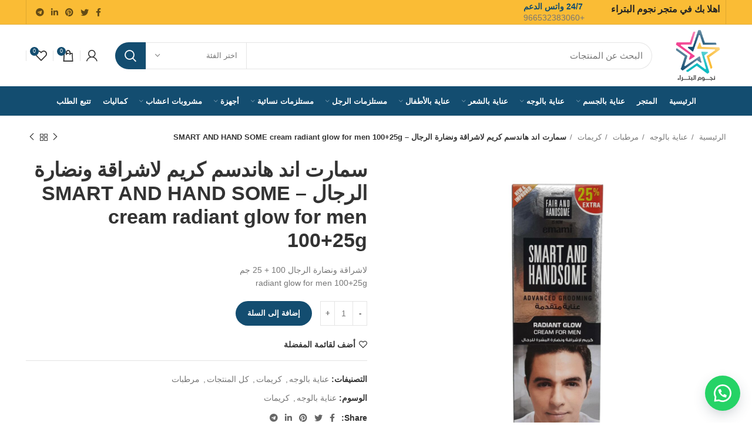

--- FILE ---
content_type: text/html; charset=UTF-8
request_url: https://petrastars.com/product/%D8%B3%D9%85%D8%A7%D8%B1%D8%AA-%D8%A7%D9%86%D8%AF-%D9%87%D8%A7%D9%86%D8%AF%D8%B3%D9%85-%D9%83%D8%B1%D9%8A%D9%85-%D9%84%D8%A7%D8%B4%D8%B1%D8%A7%D9%82%D8%A9-%D9%88%D9%86%D8%B6%D8%A7%D8%B1%D8%A9-%D8%A7/
body_size: 33269
content:
<!DOCTYPE html>
<html dir="rtl" lang="ar">
<head>
	<meta charset="UTF-8">
	<link rel="profile" href="https://gmpg.org/xfn/11">
	<link rel="pingback" href="https://petrastars.com/xmlrpc.php">

			<script>window.MSInputMethodContext && document.documentMode && document.write('<script src="https://petrastars.com/wp-content/themes/woodmart/js/libs/ie11CustomProperties.min.js"><\/script>');</script>
		<meta name='robots' content='index, follow, max-image-preview:large, max-snippet:-1, max-video-preview:-1' />

	<!-- This site is optimized with the Yoast SEO plugin v26.5 - https://yoast.com/wordpress/plugins/seo/ -->
	<title>سمارت اند هاندسم كريم لاشراقة ونضارة الرجال - SMART AND HAND SOME cream radiant glow for men 100+25g - نجوم البتراء</title>
	<link rel="canonical" href="https://petrastars.com/product/سمارت-اند-هاندسم-كريم-لاشراقة-ونضارة-ا/" />
	<meta property="og:locale" content="ar_AR" />
	<meta property="og:type" content="article" />
	<meta property="og:title" content="سمارت اند هاندسم كريم لاشراقة ونضارة الرجال - SMART AND HAND SOME cream radiant glow for men 100+25g - نجوم البتراء" />
	<meta property="og:description" content="لاشراقة ونضارة الرجال 100 + 25 جم radiant glow for men 100+25g" />
	<meta property="og:url" content="https://petrastars.com/product/سمارت-اند-هاندسم-كريم-لاشراقة-ونضارة-ا/" />
	<meta property="og:site_name" content="نجوم البتراء" />
	<meta property="article:modified_time" content="2023-03-29T07:45:32+00:00" />
	<meta property="og:image" content="https://petrastars.com/wp-content/uploads/2023/03/20230327_163308-scaled.jpg" />
	<meta property="og:image:width" content="2560" />
	<meta property="og:image:height" content="2560" />
	<meta property="og:image:type" content="image/jpeg" />
	<meta name="twitter:card" content="summary_large_image" />
	<script type="application/ld+json" class="yoast-schema-graph">{"@context":"https://schema.org","@graph":[{"@type":"WebPage","@id":"https://petrastars.com/product/%d8%b3%d9%85%d8%a7%d8%b1%d8%aa-%d8%a7%d9%86%d8%af-%d9%87%d8%a7%d9%86%d8%af%d8%b3%d9%85-%d9%83%d8%b1%d9%8a%d9%85-%d9%84%d8%a7%d8%b4%d8%b1%d8%a7%d9%82%d8%a9-%d9%88%d9%86%d8%b6%d8%a7%d8%b1%d8%a9-%d8%a7/","url":"https://petrastars.com/product/%d8%b3%d9%85%d8%a7%d8%b1%d8%aa-%d8%a7%d9%86%d8%af-%d9%87%d8%a7%d9%86%d8%af%d8%b3%d9%85-%d9%83%d8%b1%d9%8a%d9%85-%d9%84%d8%a7%d8%b4%d8%b1%d8%a7%d9%82%d8%a9-%d9%88%d9%86%d8%b6%d8%a7%d8%b1%d8%a9-%d8%a7/","name":"سمارت اند هاندسم كريم لاشراقة ونضارة الرجال - SMART AND HAND SOME cream radiant glow for men 100+25g - نجوم البتراء","isPartOf":{"@id":"https://petrastars.com/#website"},"primaryImageOfPage":{"@id":"https://petrastars.com/product/%d8%b3%d9%85%d8%a7%d8%b1%d8%aa-%d8%a7%d9%86%d8%af-%d9%87%d8%a7%d9%86%d8%af%d8%b3%d9%85-%d9%83%d8%b1%d9%8a%d9%85-%d9%84%d8%a7%d8%b4%d8%b1%d8%a7%d9%82%d8%a9-%d9%88%d9%86%d8%b6%d8%a7%d8%b1%d8%a9-%d8%a7/#primaryimage"},"image":{"@id":"https://petrastars.com/product/%d8%b3%d9%85%d8%a7%d8%b1%d8%aa-%d8%a7%d9%86%d8%af-%d9%87%d8%a7%d9%86%d8%af%d8%b3%d9%85-%d9%83%d8%b1%d9%8a%d9%85-%d9%84%d8%a7%d8%b4%d8%b1%d8%a7%d9%82%d8%a9-%d9%88%d9%86%d8%b6%d8%a7%d8%b1%d8%a9-%d8%a7/#primaryimage"},"thumbnailUrl":"https://petrastars.com/wp-content/uploads/2023/03/20230327_163308-scaled.jpg","datePublished":"2023-03-29T07:45:30+00:00","dateModified":"2023-03-29T07:45:32+00:00","breadcrumb":{"@id":"https://petrastars.com/product/%d8%b3%d9%85%d8%a7%d8%b1%d8%aa-%d8%a7%d9%86%d8%af-%d9%87%d8%a7%d9%86%d8%af%d8%b3%d9%85-%d9%83%d8%b1%d9%8a%d9%85-%d9%84%d8%a7%d8%b4%d8%b1%d8%a7%d9%82%d8%a9-%d9%88%d9%86%d8%b6%d8%a7%d8%b1%d8%a9-%d8%a7/#breadcrumb"},"inLanguage":"ar","potentialAction":[{"@type":"ReadAction","target":["https://petrastars.com/product/%d8%b3%d9%85%d8%a7%d8%b1%d8%aa-%d8%a7%d9%86%d8%af-%d9%87%d8%a7%d9%86%d8%af%d8%b3%d9%85-%d9%83%d8%b1%d9%8a%d9%85-%d9%84%d8%a7%d8%b4%d8%b1%d8%a7%d9%82%d8%a9-%d9%88%d9%86%d8%b6%d8%a7%d8%b1%d8%a9-%d8%a7/"]}]},{"@type":"ImageObject","inLanguage":"ar","@id":"https://petrastars.com/product/%d8%b3%d9%85%d8%a7%d8%b1%d8%aa-%d8%a7%d9%86%d8%af-%d9%87%d8%a7%d9%86%d8%af%d8%b3%d9%85-%d9%83%d8%b1%d9%8a%d9%85-%d9%84%d8%a7%d8%b4%d8%b1%d8%a7%d9%82%d8%a9-%d9%88%d9%86%d8%b6%d8%a7%d8%b1%d8%a9-%d8%a7/#primaryimage","url":"https://petrastars.com/wp-content/uploads/2023/03/20230327_163308-scaled.jpg","contentUrl":"https://petrastars.com/wp-content/uploads/2023/03/20230327_163308-scaled.jpg","width":2560,"height":2560},{"@type":"BreadcrumbList","@id":"https://petrastars.com/product/%d8%b3%d9%85%d8%a7%d8%b1%d8%aa-%d8%a7%d9%86%d8%af-%d9%87%d8%a7%d9%86%d8%af%d8%b3%d9%85-%d9%83%d8%b1%d9%8a%d9%85-%d9%84%d8%a7%d8%b4%d8%b1%d8%a7%d9%82%d8%a9-%d9%88%d9%86%d8%b6%d8%a7%d8%b1%d8%a9-%d8%a7/#breadcrumb","itemListElement":[{"@type":"ListItem","position":1,"name":"Home","item":"https://petrastars.com/"},{"@type":"ListItem","position":2,"name":"المتجر","item":"https://petrastars.com/shop/"},{"@type":"ListItem","position":3,"name":"سمارت اند هاندسم كريم لاشراقة ونضارة الرجال &#8211; SMART AND HAND SOME cream radiant glow for men 100+25g"}]},{"@type":"WebSite","@id":"https://petrastars.com/#website","url":"https://petrastars.com/","name":"نجوم البتراء","description":"نجوم البتراء","publisher":{"@id":"https://petrastars.com/#organization"},"potentialAction":[{"@type":"SearchAction","target":{"@type":"EntryPoint","urlTemplate":"https://petrastars.com/?s={search_term_string}"},"query-input":{"@type":"PropertyValueSpecification","valueRequired":true,"valueName":"search_term_string"}}],"inLanguage":"ar"},{"@type":"Organization","@id":"https://petrastars.com/#organization","name":"نجوم البتراء petrastars","url":"https://petrastars.com/","logo":{"@type":"ImageObject","inLanguage":"ar","@id":"https://petrastars.com/#/schema/logo/image/","url":"https://petrastars.com/wp-content/uploads/2021/12/Petra-Stars-Logo2-5.png","contentUrl":"https://petrastars.com/wp-content/uploads/2021/12/Petra-Stars-Logo2-5.png","width":1915,"height":1904,"caption":"نجوم البتراء petrastars"},"image":{"@id":"https://petrastars.com/#/schema/logo/image/"}}]}</script>
	<!-- / Yoast SEO plugin. -->


<link rel="alternate" type="application/rss+xml" title="نجوم البتراء &laquo; الخلاصة" href="https://petrastars.com/feed/" />
<link rel="alternate" type="application/rss+xml" title="نجوم البتراء &laquo; خلاصة التعليقات" href="https://petrastars.com/comments/feed/" />
<link rel="alternate" type="application/rss+xml" title="نجوم البتراء &laquo; سمارت اند هاندسم كريم لاشراقة ونضارة الرجال &#8211; SMART AND HAND SOME cream radiant glow for men 100+25g خلاصة التعليقات" href="https://petrastars.com/product/%d8%b3%d9%85%d8%a7%d8%b1%d8%aa-%d8%a7%d9%86%d8%af-%d9%87%d8%a7%d9%86%d8%af%d8%b3%d9%85-%d9%83%d8%b1%d9%8a%d9%85-%d9%84%d8%a7%d8%b4%d8%b1%d8%a7%d9%82%d8%a9-%d9%88%d9%86%d8%b6%d8%a7%d8%b1%d8%a9-%d8%a7/feed/" />
<link rel="alternate" title="oEmbed (JSON)" type="application/json+oembed" href="https://petrastars.com/wp-json/oembed/1.0/embed?url=https%3A%2F%2Fpetrastars.com%2Fproduct%2F%25d8%25b3%25d9%2585%25d8%25a7%25d8%25b1%25d8%25aa-%25d8%25a7%25d9%2586%25d8%25af-%25d9%2587%25d8%25a7%25d9%2586%25d8%25af%25d8%25b3%25d9%2585-%25d9%2583%25d8%25b1%25d9%258a%25d9%2585-%25d9%2584%25d8%25a7%25d8%25b4%25d8%25b1%25d8%25a7%25d9%2582%25d8%25a9-%25d9%2588%25d9%2586%25d8%25b6%25d8%25a7%25d8%25b1%25d8%25a9-%25d8%25a7%2F" />
<link rel="alternate" title="oEmbed (XML)" type="text/xml+oembed" href="https://petrastars.com/wp-json/oembed/1.0/embed?url=https%3A%2F%2Fpetrastars.com%2Fproduct%2F%25d8%25b3%25d9%2585%25d8%25a7%25d8%25b1%25d8%25aa-%25d8%25a7%25d9%2586%25d8%25af-%25d9%2587%25d8%25a7%25d9%2586%25d8%25af%25d8%25b3%25d9%2585-%25d9%2583%25d8%25b1%25d9%258a%25d9%2585-%25d9%2584%25d8%25a7%25d8%25b4%25d8%25b1%25d8%25a7%25d9%2582%25d8%25a9-%25d9%2588%25d9%2586%25d8%25b6%25d8%25a7%25d8%25b1%25d8%25a9-%25d8%25a7%2F&#038;format=xml" />
<style id='wp-img-auto-sizes-contain-inline-css' type='text/css'>
img:is([sizes=auto i],[sizes^="auto," i]){contain-intrinsic-size:3000px 1500px}
/*# sourceURL=wp-img-auto-sizes-contain-inline-css */
</style>

<link rel='stylesheet' id='wp-block-library-rtl-css' href='https://petrastars.com/wp-includes/css/dist/block-library/style-rtl.min.css?ver=6.9' type='text/css' media='all' />
<link rel='stylesheet' id='wc-blocks-style-rtl-css' href='https://petrastars.com/wp-content/plugins/woocommerce/assets/client/blocks/wc-blocks-rtl.css?ver=wc-10.3.7' type='text/css' media='all' />
<style id='global-styles-inline-css' type='text/css'>
:root{--wp--preset--aspect-ratio--square: 1;--wp--preset--aspect-ratio--4-3: 4/3;--wp--preset--aspect-ratio--3-4: 3/4;--wp--preset--aspect-ratio--3-2: 3/2;--wp--preset--aspect-ratio--2-3: 2/3;--wp--preset--aspect-ratio--16-9: 16/9;--wp--preset--aspect-ratio--9-16: 9/16;--wp--preset--color--black: #000000;--wp--preset--color--cyan-bluish-gray: #abb8c3;--wp--preset--color--white: #ffffff;--wp--preset--color--pale-pink: #f78da7;--wp--preset--color--vivid-red: #cf2e2e;--wp--preset--color--luminous-vivid-orange: #ff6900;--wp--preset--color--luminous-vivid-amber: #fcb900;--wp--preset--color--light-green-cyan: #7bdcb5;--wp--preset--color--vivid-green-cyan: #00d084;--wp--preset--color--pale-cyan-blue: #8ed1fc;--wp--preset--color--vivid-cyan-blue: #0693e3;--wp--preset--color--vivid-purple: #9b51e0;--wp--preset--gradient--vivid-cyan-blue-to-vivid-purple: linear-gradient(135deg,rgb(6,147,227) 0%,rgb(155,81,224) 100%);--wp--preset--gradient--light-green-cyan-to-vivid-green-cyan: linear-gradient(135deg,rgb(122,220,180) 0%,rgb(0,208,130) 100%);--wp--preset--gradient--luminous-vivid-amber-to-luminous-vivid-orange: linear-gradient(135deg,rgb(252,185,0) 0%,rgb(255,105,0) 100%);--wp--preset--gradient--luminous-vivid-orange-to-vivid-red: linear-gradient(135deg,rgb(255,105,0) 0%,rgb(207,46,46) 100%);--wp--preset--gradient--very-light-gray-to-cyan-bluish-gray: linear-gradient(135deg,rgb(238,238,238) 0%,rgb(169,184,195) 100%);--wp--preset--gradient--cool-to-warm-spectrum: linear-gradient(135deg,rgb(74,234,220) 0%,rgb(151,120,209) 20%,rgb(207,42,186) 40%,rgb(238,44,130) 60%,rgb(251,105,98) 80%,rgb(254,248,76) 100%);--wp--preset--gradient--blush-light-purple: linear-gradient(135deg,rgb(255,206,236) 0%,rgb(152,150,240) 100%);--wp--preset--gradient--blush-bordeaux: linear-gradient(135deg,rgb(254,205,165) 0%,rgb(254,45,45) 50%,rgb(107,0,62) 100%);--wp--preset--gradient--luminous-dusk: linear-gradient(135deg,rgb(255,203,112) 0%,rgb(199,81,192) 50%,rgb(65,88,208) 100%);--wp--preset--gradient--pale-ocean: linear-gradient(135deg,rgb(255,245,203) 0%,rgb(182,227,212) 50%,rgb(51,167,181) 100%);--wp--preset--gradient--electric-grass: linear-gradient(135deg,rgb(202,248,128) 0%,rgb(113,206,126) 100%);--wp--preset--gradient--midnight: linear-gradient(135deg,rgb(2,3,129) 0%,rgb(40,116,252) 100%);--wp--preset--font-size--small: 13px;--wp--preset--font-size--medium: 20px;--wp--preset--font-size--large: 36px;--wp--preset--font-size--x-large: 42px;--wp--preset--spacing--20: 0.44rem;--wp--preset--spacing--30: 0.67rem;--wp--preset--spacing--40: 1rem;--wp--preset--spacing--50: 1.5rem;--wp--preset--spacing--60: 2.25rem;--wp--preset--spacing--70: 3.38rem;--wp--preset--spacing--80: 5.06rem;--wp--preset--shadow--natural: 6px 6px 9px rgba(0, 0, 0, 0.2);--wp--preset--shadow--deep: 12px 12px 50px rgba(0, 0, 0, 0.4);--wp--preset--shadow--sharp: 6px 6px 0px rgba(0, 0, 0, 0.2);--wp--preset--shadow--outlined: 6px 6px 0px -3px rgb(255, 255, 255), 6px 6px rgb(0, 0, 0);--wp--preset--shadow--crisp: 6px 6px 0px rgb(0, 0, 0);}:where(.is-layout-flex){gap: 0.5em;}:where(.is-layout-grid){gap: 0.5em;}body .is-layout-flex{display: flex;}.is-layout-flex{flex-wrap: wrap;align-items: center;}.is-layout-flex > :is(*, div){margin: 0;}body .is-layout-grid{display: grid;}.is-layout-grid > :is(*, div){margin: 0;}:where(.wp-block-columns.is-layout-flex){gap: 2em;}:where(.wp-block-columns.is-layout-grid){gap: 2em;}:where(.wp-block-post-template.is-layout-flex){gap: 1.25em;}:where(.wp-block-post-template.is-layout-grid){gap: 1.25em;}.has-black-color{color: var(--wp--preset--color--black) !important;}.has-cyan-bluish-gray-color{color: var(--wp--preset--color--cyan-bluish-gray) !important;}.has-white-color{color: var(--wp--preset--color--white) !important;}.has-pale-pink-color{color: var(--wp--preset--color--pale-pink) !important;}.has-vivid-red-color{color: var(--wp--preset--color--vivid-red) !important;}.has-luminous-vivid-orange-color{color: var(--wp--preset--color--luminous-vivid-orange) !important;}.has-luminous-vivid-amber-color{color: var(--wp--preset--color--luminous-vivid-amber) !important;}.has-light-green-cyan-color{color: var(--wp--preset--color--light-green-cyan) !important;}.has-vivid-green-cyan-color{color: var(--wp--preset--color--vivid-green-cyan) !important;}.has-pale-cyan-blue-color{color: var(--wp--preset--color--pale-cyan-blue) !important;}.has-vivid-cyan-blue-color{color: var(--wp--preset--color--vivid-cyan-blue) !important;}.has-vivid-purple-color{color: var(--wp--preset--color--vivid-purple) !important;}.has-black-background-color{background-color: var(--wp--preset--color--black) !important;}.has-cyan-bluish-gray-background-color{background-color: var(--wp--preset--color--cyan-bluish-gray) !important;}.has-white-background-color{background-color: var(--wp--preset--color--white) !important;}.has-pale-pink-background-color{background-color: var(--wp--preset--color--pale-pink) !important;}.has-vivid-red-background-color{background-color: var(--wp--preset--color--vivid-red) !important;}.has-luminous-vivid-orange-background-color{background-color: var(--wp--preset--color--luminous-vivid-orange) !important;}.has-luminous-vivid-amber-background-color{background-color: var(--wp--preset--color--luminous-vivid-amber) !important;}.has-light-green-cyan-background-color{background-color: var(--wp--preset--color--light-green-cyan) !important;}.has-vivid-green-cyan-background-color{background-color: var(--wp--preset--color--vivid-green-cyan) !important;}.has-pale-cyan-blue-background-color{background-color: var(--wp--preset--color--pale-cyan-blue) !important;}.has-vivid-cyan-blue-background-color{background-color: var(--wp--preset--color--vivid-cyan-blue) !important;}.has-vivid-purple-background-color{background-color: var(--wp--preset--color--vivid-purple) !important;}.has-black-border-color{border-color: var(--wp--preset--color--black) !important;}.has-cyan-bluish-gray-border-color{border-color: var(--wp--preset--color--cyan-bluish-gray) !important;}.has-white-border-color{border-color: var(--wp--preset--color--white) !important;}.has-pale-pink-border-color{border-color: var(--wp--preset--color--pale-pink) !important;}.has-vivid-red-border-color{border-color: var(--wp--preset--color--vivid-red) !important;}.has-luminous-vivid-orange-border-color{border-color: var(--wp--preset--color--luminous-vivid-orange) !important;}.has-luminous-vivid-amber-border-color{border-color: var(--wp--preset--color--luminous-vivid-amber) !important;}.has-light-green-cyan-border-color{border-color: var(--wp--preset--color--light-green-cyan) !important;}.has-vivid-green-cyan-border-color{border-color: var(--wp--preset--color--vivid-green-cyan) !important;}.has-pale-cyan-blue-border-color{border-color: var(--wp--preset--color--pale-cyan-blue) !important;}.has-vivid-cyan-blue-border-color{border-color: var(--wp--preset--color--vivid-cyan-blue) !important;}.has-vivid-purple-border-color{border-color: var(--wp--preset--color--vivid-purple) !important;}.has-vivid-cyan-blue-to-vivid-purple-gradient-background{background: var(--wp--preset--gradient--vivid-cyan-blue-to-vivid-purple) !important;}.has-light-green-cyan-to-vivid-green-cyan-gradient-background{background: var(--wp--preset--gradient--light-green-cyan-to-vivid-green-cyan) !important;}.has-luminous-vivid-amber-to-luminous-vivid-orange-gradient-background{background: var(--wp--preset--gradient--luminous-vivid-amber-to-luminous-vivid-orange) !important;}.has-luminous-vivid-orange-to-vivid-red-gradient-background{background: var(--wp--preset--gradient--luminous-vivid-orange-to-vivid-red) !important;}.has-very-light-gray-to-cyan-bluish-gray-gradient-background{background: var(--wp--preset--gradient--very-light-gray-to-cyan-bluish-gray) !important;}.has-cool-to-warm-spectrum-gradient-background{background: var(--wp--preset--gradient--cool-to-warm-spectrum) !important;}.has-blush-light-purple-gradient-background{background: var(--wp--preset--gradient--blush-light-purple) !important;}.has-blush-bordeaux-gradient-background{background: var(--wp--preset--gradient--blush-bordeaux) !important;}.has-luminous-dusk-gradient-background{background: var(--wp--preset--gradient--luminous-dusk) !important;}.has-pale-ocean-gradient-background{background: var(--wp--preset--gradient--pale-ocean) !important;}.has-electric-grass-gradient-background{background: var(--wp--preset--gradient--electric-grass) !important;}.has-midnight-gradient-background{background: var(--wp--preset--gradient--midnight) !important;}.has-small-font-size{font-size: var(--wp--preset--font-size--small) !important;}.has-medium-font-size{font-size: var(--wp--preset--font-size--medium) !important;}.has-large-font-size{font-size: var(--wp--preset--font-size--large) !important;}.has-x-large-font-size{font-size: var(--wp--preset--font-size--x-large) !important;}
/*# sourceURL=global-styles-inline-css */
</style>

<style id='classic-theme-styles-inline-css' type='text/css'>
/*! This file is auto-generated */
.wp-block-button__link{color:#fff;background-color:#32373c;border-radius:9999px;box-shadow:none;text-decoration:none;padding:calc(.667em + 2px) calc(1.333em + 2px);font-size:1.125em}.wp-block-file__button{background:#32373c;color:#fff;text-decoration:none}
/*# sourceURL=/wp-includes/css/classic-themes.min.css */
</style>
<style id='woocommerce-inline-inline-css' type='text/css'>
.woocommerce form .form-row .required { visibility: visible; }
/*# sourceURL=woocommerce-inline-inline-css */
</style>
<link rel='stylesheet' id='wa_order_style-css' href='https://petrastars.com/wp-content/plugins/oneclick-whatsapp-order/assets/css/main-style.css?ver=6.9' type='text/css' media='all' />
<link rel='stylesheet' id='brands-styles-css' href='https://petrastars.com/wp-content/plugins/woocommerce/assets/css/brands.css?ver=10.3.7' type='text/css' media='all' />
<link rel='stylesheet' id='js_composer_front-css' href='https://petrastars.com/wp-content/plugins/js_composer/assets/css/js_composer.min.css?ver=6.9.0' type='text/css' media='all' />
<link rel='stylesheet' id='vc_font_awesome_5_shims-css' href='https://petrastars.com/wp-content/plugins/js_composer/assets/lib/bower/font-awesome/css/v4-shims.min.css?ver=6.9.0' type='text/css' media='all' />
<link rel='stylesheet' id='vc_font_awesome_5-css' href='https://petrastars.com/wp-content/plugins/js_composer/assets/lib/bower/font-awesome/css/all.min.css?ver=6.9.0' type='text/css' media='all' />
<link rel='stylesheet' id='bootstrap-css' href='https://petrastars.com/wp-content/themes/woodmart/css/bootstrap.min.css?ver=6.5.4' type='text/css' media='all' />
<link rel='stylesheet' id='woodmart-style-css' href='https://petrastars.com/wp-content/themes/woodmart/css/parts/base-rtl.min.css?ver=6.5.4' type='text/css' media='all' />
<link rel='stylesheet' id='wd-widget-wd-recent-posts-css' href='https://petrastars.com/wp-content/themes/woodmart/css/parts/widget-wd-recent-posts.min.css?ver=6.5.4' type='text/css' media='all' />
<link rel='stylesheet' id='wd-widget-product-list-css' href='https://petrastars.com/wp-content/themes/woodmart/css/parts/woo-widget-product-list-rtl.min.css?ver=6.5.4' type='text/css' media='all' />
<link rel='stylesheet' id='wd-wp-gutenberg-css' href='https://petrastars.com/wp-content/themes/woodmart/css/parts/wp-gutenberg-rtl.min.css?ver=6.5.4' type='text/css' media='all' />
<link rel='stylesheet' id='wd-revolution-slider-css' href='https://petrastars.com/wp-content/themes/woodmart/css/parts/int-rev-slider.min.css?ver=6.5.4' type='text/css' media='all' />
<link rel='stylesheet' id='wd-base-deprecated-css' href='https://petrastars.com/wp-content/themes/woodmart/css/parts/base-deprecated-rtl.min.css?ver=6.5.4' type='text/css' media='all' />
<link rel='stylesheet' id='wd-wpbakery-base-css' href='https://petrastars.com/wp-content/themes/woodmart/css/parts/int-wpb-base-rtl.min.css?ver=6.5.4' type='text/css' media='all' />
<link rel='stylesheet' id='wd-wpbakery-base-deprecated-css' href='https://petrastars.com/wp-content/themes/woodmart/css/parts/int-wpb-base-deprecated.min.css?ver=6.5.4' type='text/css' media='all' />
<link rel='stylesheet' id='wd-woocommerce-base-css' href='https://petrastars.com/wp-content/themes/woodmart/css/parts/woocommerce-base-rtl.min.css?ver=6.5.4' type='text/css' media='all' />
<link rel='stylesheet' id='wd-mod-star-rating-css' href='https://petrastars.com/wp-content/themes/woodmart/css/parts/mod-star-rating-rtl.min.css?ver=6.5.4' type='text/css' media='all' />
<link rel='stylesheet' id='wd-woo-el-track-order-css' href='https://petrastars.com/wp-content/themes/woodmart/css/parts/woo-el-track-order.min.css?ver=6.5.4' type='text/css' media='all' />
<link rel='stylesheet' id='wd-woo-gutenberg-css' href='https://petrastars.com/wp-content/themes/woodmart/css/parts/woo-gutenberg-rtl.min.css?ver=6.5.4' type='text/css' media='all' />
<link rel='stylesheet' id='wd-woo-mod-quantity-css' href='https://petrastars.com/wp-content/themes/woodmart/css/parts/woo-mod-quantity.min.css?ver=6.5.4' type='text/css' media='all' />
<link rel='stylesheet' id='wd-woo-single-prod-el-base-css' href='https://petrastars.com/wp-content/themes/woodmart/css/parts/woo-single-prod-el-base.min.css?ver=6.5.4' type='text/css' media='all' />
<link rel='stylesheet' id='wd-woo-mod-stock-status-css' href='https://petrastars.com/wp-content/themes/woodmart/css/parts/woo-mod-stock-status.min.css?ver=6.5.4' type='text/css' media='all' />
<link rel='stylesheet' id='wd-woo-mod-shop-attributes-css' href='https://petrastars.com/wp-content/themes/woodmart/css/parts/woo-mod-shop-attributes-rtl.min.css?ver=6.5.4' type='text/css' media='all' />
<link rel='stylesheet' id='child-style-css' href='https://petrastars.com/wp-content/themes/woodmart-child/style.css?ver=6.5.4' type='text/css' media='all' />
<link rel='stylesheet' id='wd-header-base-css' href='https://petrastars.com/wp-content/themes/woodmart/css/parts/header-base-rtl.min.css?ver=6.5.4' type='text/css' media='all' />
<link rel='stylesheet' id='wd-mod-tools-css' href='https://petrastars.com/wp-content/themes/woodmart/css/parts/mod-tools-rtl.min.css?ver=6.5.4' type='text/css' media='all' />
<link rel='stylesheet' id='wd-header-elements-base-css' href='https://petrastars.com/wp-content/themes/woodmart/css/parts/header-el-base-rtl.min.css?ver=6.5.4' type='text/css' media='all' />
<link rel='stylesheet' id='wd-info-box-css' href='https://petrastars.com/wp-content/themes/woodmart/css/parts/el-info-box-rtl.min.css?ver=6.5.4' type='text/css' media='all' />
<link rel='stylesheet' id='wd-social-icons-css' href='https://petrastars.com/wp-content/themes/woodmart/css/parts/el-social-icons.min.css?ver=6.5.4' type='text/css' media='all' />
<link rel='stylesheet' id='wd-header-search-css' href='https://petrastars.com/wp-content/themes/woodmart/css/parts/header-el-search-rtl.min.css?ver=6.5.4' type='text/css' media='all' />
<link rel='stylesheet' id='wd-header-search-form-css' href='https://petrastars.com/wp-content/themes/woodmart/css/parts/header-el-search-form-rtl.min.css?ver=6.5.4' type='text/css' media='all' />
<link rel='stylesheet' id='wd-wd-search-results-css' href='https://petrastars.com/wp-content/themes/woodmart/css/parts/wd-search-results-rtl.min.css?ver=6.5.4' type='text/css' media='all' />
<link rel='stylesheet' id='wd-wd-search-form-css' href='https://petrastars.com/wp-content/themes/woodmart/css/parts/wd-search-form-rtl.min.css?ver=6.5.4' type='text/css' media='all' />
<link rel='stylesheet' id='wd-wd-search-cat-css' href='https://petrastars.com/wp-content/themes/woodmart/css/parts/wd-search-cat-rtl.min.css?ver=6.5.4' type='text/css' media='all' />
<link rel='stylesheet' id='wd-woo-mod-login-form-css' href='https://petrastars.com/wp-content/themes/woodmart/css/parts/woo-mod-login-form.min.css?ver=6.5.4' type='text/css' media='all' />
<link rel='stylesheet' id='wd-header-my-account-css' href='https://petrastars.com/wp-content/themes/woodmart/css/parts/header-el-my-account-rtl.min.css?ver=6.5.4' type='text/css' media='all' />
<link rel='stylesheet' id='wd-header-cart-side-css' href='https://petrastars.com/wp-content/themes/woodmart/css/parts/header-el-cart-side-rtl.min.css?ver=6.5.4' type='text/css' media='all' />
<link rel='stylesheet' id='wd-header-cart-css' href='https://petrastars.com/wp-content/themes/woodmart/css/parts/header-el-cart-rtl.min.css?ver=6.5.4' type='text/css' media='all' />
<link rel='stylesheet' id='wd-widget-shopping-cart-css' href='https://petrastars.com/wp-content/themes/woodmart/css/parts/woo-widget-shopping-cart-rtl.min.css?ver=6.5.4' type='text/css' media='all' />
<link rel='stylesheet' id='wd-page-title-css' href='https://petrastars.com/wp-content/themes/woodmart/css/parts/page-title.min.css?ver=6.5.4' type='text/css' media='all' />
<link rel='stylesheet' id='wd-woo-single-prod-predefined-css' href='https://petrastars.com/wp-content/themes/woodmart/css/parts/woo-single-prod-predefined-rtl.min.css?ver=6.5.4' type='text/css' media='all' />
<link rel='stylesheet' id='wd-woo-single-prod-and-quick-view-predefined-css' href='https://petrastars.com/wp-content/themes/woodmart/css/parts/woo-single-prod-and-quick-view-predefined-rtl.min.css?ver=6.5.4' type='text/css' media='all' />
<link rel='stylesheet' id='wd-woo-single-prod-el-tabs-predefined-css' href='https://petrastars.com/wp-content/themes/woodmart/css/parts/woo-single-prod-el-tabs-predefined.min.css?ver=6.5.4' type='text/css' media='all' />
<link rel='stylesheet' id='wd-woo-single-prod-el-navigation-css' href='https://petrastars.com/wp-content/themes/woodmart/css/parts/woo-single-prod-el-navigation-rtl.min.css?ver=6.5.4' type='text/css' media='all' />
<link rel='stylesheet' id='wd-woo-single-prod-el-gallery-css' href='https://petrastars.com/wp-content/themes/woodmart/css/parts/woo-single-prod-el-gallery-rtl.min.css?ver=6.5.4' type='text/css' media='all' />
<link rel='stylesheet' id='wd-owl-carousel-css' href='https://petrastars.com/wp-content/themes/woodmart/css/parts/lib-owl-carousel-rtl.min.css?ver=6.5.4' type='text/css' media='all' />
<link rel='stylesheet' id='wd-photoswipe-css' href='https://petrastars.com/wp-content/themes/woodmart/css/parts/lib-photoswipe-rtl.min.css?ver=6.5.4' type='text/css' media='all' />
<link rel='stylesheet' id='wd-tabs-css' href='https://petrastars.com/wp-content/themes/woodmart/css/parts/el-tabs-rtl.min.css?ver=6.5.4' type='text/css' media='all' />
<link rel='stylesheet' id='wd-woo-single-prod-el-tabs-opt-layout-tabs-css' href='https://petrastars.com/wp-content/themes/woodmart/css/parts/woo-single-prod-el-tabs-opt-layout-tabs.min.css?ver=6.5.4' type='text/css' media='all' />
<link rel='stylesheet' id='wd-accordion-css' href='https://petrastars.com/wp-content/themes/woodmart/css/parts/el-accordion-rtl.min.css?ver=6.5.4' type='text/css' media='all' />
<link rel='stylesheet' id='wd-woo-single-prod-el-reviews-css' href='https://petrastars.com/wp-content/themes/woodmart/css/parts/woo-single-prod-el-reviews.min.css?ver=6.5.4' type='text/css' media='all' />
<link rel='stylesheet' id='wd-mod-comments-css' href='https://petrastars.com/wp-content/themes/woodmart/css/parts/mod-comments-rtl.min.css?ver=6.5.4' type='text/css' media='all' />
<link rel='stylesheet' id='wd-product-loop-css' href='https://petrastars.com/wp-content/themes/woodmart/css/parts/woo-product-loop-rtl.min.css?ver=6.5.4' type='text/css' media='all' />
<link rel='stylesheet' id='wd-product-loop-standard-css' href='https://petrastars.com/wp-content/themes/woodmart/css/parts/woo-product-loop-standard-rtl.min.css?ver=6.5.4' type='text/css' media='all' />
<link rel='stylesheet' id='wd-woo-mod-add-btn-replace-css' href='https://petrastars.com/wp-content/themes/woodmart/css/parts/woo-mod-add-btn-replace-rtl.min.css?ver=6.5.4' type='text/css' media='all' />
<link rel='stylesheet' id='wd-woo-mod-quantity-overlap-css' href='https://petrastars.com/wp-content/themes/woodmart/css/parts/woo-mod-quantity-overlap-rtl.min.css?ver=6.5.4' type='text/css' media='all' />
<link rel='stylesheet' id='wd-woo-mod-product-swatches-css' href='https://petrastars.com/wp-content/themes/woodmart/css/parts/woo-mod-product-swatches-rtl.min.css?ver=6.5.4' type='text/css' media='all' />
<link rel='stylesheet' id='wd-mfp-popup-css' href='https://petrastars.com/wp-content/themes/woodmart/css/parts/lib-magnific-popup-rtl.min.css?ver=6.5.4' type='text/css' media='all' />
<link rel='stylesheet' id='wd-footer-base-css' href='https://petrastars.com/wp-content/themes/woodmart/css/parts/footer-base-rtl.min.css?ver=6.5.4' type='text/css' media='all' />
<link rel='stylesheet' id='wd-scroll-top-css' href='https://petrastars.com/wp-content/themes/woodmart/css/parts/opt-scrolltotop-rtl.min.css?ver=6.5.4' type='text/css' media='all' />
<link rel='stylesheet' id='wd-bottom-toolbar-css' href='https://petrastars.com/wp-content/themes/woodmart/css/parts/opt-bottom-toolbar-rtl.min.css?ver=6.5.4' type='text/css' media='all' />
<link rel='stylesheet' id='xts-style-header_646537-css' href='https://petrastars.com/wp-content/uploads/2025/11/xts-header_646537-1764423687.css?ver=6.5.4' type='text/css' media='all' />
<link rel='stylesheet' id='xts-style-theme_settings_default-css' href='https://petrastars.com/wp-content/uploads/2025/11/xts-theme_settings_default-1764446723.css?ver=6.5.4' type='text/css' media='all' />
<script type="text/javascript" src="https://petrastars.com/wp-includes/js/jquery/jquery.min.js?ver=3.7.1" id="jquery-core-js"></script>
<script type="text/javascript" src="https://petrastars.com/wp-includes/js/jquery/jquery-migrate.min.js?ver=3.4.1" id="jquery-migrate-js"></script>
<script type="text/javascript" src="https://petrastars.com/wp-content/plugins/woocommerce/assets/js/jquery-blockui/jquery.blockUI.min.js?ver=2.7.0-wc.10.3.7" id="wc-jquery-blockui-js" data-wp-strategy="defer"></script>
<script type="text/javascript" id="wc-add-to-cart-js-extra">
/* <![CDATA[ */
var wc_add_to_cart_params = {"ajax_url":"/wp-admin/admin-ajax.php","wc_ajax_url":"/?wc-ajax=%%endpoint%%","i18n_view_cart":"\u0639\u0631\u0636 \u0627\u0644\u0633\u0644\u0629","cart_url":"https://petrastars.com/cart/","is_cart":"","cart_redirect_after_add":"no"};
//# sourceURL=wc-add-to-cart-js-extra
/* ]]> */
</script>
<script type="text/javascript" src="https://petrastars.com/wp-content/plugins/woocommerce/assets/js/frontend/add-to-cart.min.js?ver=10.3.7" id="wc-add-to-cart-js" data-wp-strategy="defer"></script>
<script type="text/javascript" src="https://petrastars.com/wp-content/plugins/woocommerce/assets/js/zoom/jquery.zoom.min.js?ver=1.7.21-wc.10.3.7" id="wc-zoom-js" defer="defer" data-wp-strategy="defer"></script>
<script type="text/javascript" id="wc-single-product-js-extra">
/* <![CDATA[ */
var wc_single_product_params = {"i18n_required_rating_text":"\u0627\u0644\u0631\u062c\u0627\u0621 \u0625\u062e\u062a\u064a\u0627\u0631 \u062a\u0642\u064a\u064a\u0645 \u0644\u0644\u0645\u0646\u062a\u062c","i18n_rating_options":["1 \u0645\u0646 \u0623\u0635\u0644 5 \u0646\u062c\u0648\u0645","2 \u0645\u0646 \u0623\u0635\u0644 5 \u0646\u062c\u0648\u0645","3 \u0645\u0646 \u0623\u0635\u0644 5 \u0646\u062c\u0648\u0645","4 \u0645\u0646 \u0623\u0635\u0644 5 \u0646\u062c\u0648\u0645","5 \u0645\u0646 \u0623\u0635\u0644 5 \u0646\u062c\u0648\u0645"],"i18n_product_gallery_trigger_text":"\u0639\u0631\u0636 \u0645\u0639\u0631\u0636 \u0627\u0644\u0635\u0648\u0631\u0629 \u0628\u0634\u0627\u0634\u0629 \u0643\u0627\u0645\u0644\u0629","review_rating_required":"yes","flexslider":{"rtl":true,"animation":"slide","smoothHeight":true,"directionNav":false,"controlNav":"thumbnails","slideshow":false,"animationSpeed":500,"animationLoop":false,"allowOneSlide":false},"zoom_enabled":"","zoom_options":[],"photoswipe_enabled":"","photoswipe_options":{"shareEl":false,"closeOnScroll":false,"history":false,"hideAnimationDuration":0,"showAnimationDuration":0},"flexslider_enabled":""};
//# sourceURL=wc-single-product-js-extra
/* ]]> */
</script>
<script type="text/javascript" src="https://petrastars.com/wp-content/plugins/woocommerce/assets/js/frontend/single-product.min.js?ver=10.3.7" id="wc-single-product-js" defer="defer" data-wp-strategy="defer"></script>
<script type="text/javascript" src="https://petrastars.com/wp-content/plugins/woocommerce/assets/js/js-cookie/js.cookie.min.js?ver=2.1.4-wc.10.3.7" id="wc-js-cookie-js" defer="defer" data-wp-strategy="defer"></script>
<script type="text/javascript" id="woocommerce-js-extra">
/* <![CDATA[ */
var woocommerce_params = {"ajax_url":"/wp-admin/admin-ajax.php","wc_ajax_url":"/?wc-ajax=%%endpoint%%","i18n_password_show":"\u0639\u0631\u0636 \u0643\u0644\u0645\u0629 \u0627\u0644\u0645\u0631\u0648\u0631","i18n_password_hide":"\u0625\u062e\u0641\u0627\u0621 \u0643\u0644\u0645\u0629 \u0627\u0644\u0645\u0631\u0648\u0631"};
//# sourceURL=woocommerce-js-extra
/* ]]> */
</script>
<script type="text/javascript" src="https://petrastars.com/wp-content/plugins/woocommerce/assets/js/frontend/woocommerce.min.js?ver=10.3.7" id="woocommerce-js" defer="defer" data-wp-strategy="defer"></script>
<script type="text/javascript" src="https://petrastars.com/wp-content/plugins/js_composer/assets/js/vendors/woocommerce-add-to-cart.js?ver=6.9.0" id="vc_woocommerce-add-to-cart-js-js"></script>
<script type="text/javascript" src="https://petrastars.com/wp-content/themes/woodmart/js/libs/device.min.js?ver=6.5.4" id="wd-device-library-js"></script>
<link rel="https://api.w.org/" href="https://petrastars.com/wp-json/" /><link rel="alternate" title="JSON" type="application/json" href="https://petrastars.com/wp-json/wp/v2/product/21453" /><link rel="EditURI" type="application/rsd+xml" title="RSD" href="https://petrastars.com/xmlrpc.php?rsd" />
<meta name="generator" content="WordPress 6.9" />
<meta name="generator" content="WooCommerce 10.3.7" />
<link rel='shortlink' href='https://petrastars.com/?p=21453' />
		<style>
			#sendbtn, #sendbtn2, .wa-order-button, .gdpr_wa_button_input {
				background-color: rgba(37, 211, 102, 1)!important;
				color: rgba(255, 255, 255, 1)!important;
			}
			#sendbtn:hover, #sendbtn2:hover, .wa-order-button:hover, .gdpr_wa_button_input:hover {
				background-color: rgba(37, 211, 102, 1)!important;
				color: rgba(255, 255, 255, 1)!important;
			}
		</style>
	    		<a id="sendbtn" class="floating_button" href="https://web.whatsapp.com/send?phone=966532383060&text=السلام عليكم ورحمة الله وبركاته..." role="button" target="_blank">
		</a>
			<style>
				.floating_button {
					right: 20px;
				}
				@media only screen and (min-device-width: 320px) and (max-device-width: 480px) {
				    .floating_button {
				        right: 10px!important;
				    }
				}
			</style>			
     					<meta name="viewport" content="width=device-width, initial-scale=1.0, maximum-scale=1.0, user-scalable=no">
										<noscript><style>.woocommerce-product-gallery{ opacity: 1 !important; }</style></noscript>
	<meta name="generator" content="Powered by WPBakery Page Builder - drag and drop page builder for WordPress."/>
<meta name="generator" content="Powered by Slider Revolution 6.5.25 - responsive, Mobile-Friendly Slider Plugin for WordPress with comfortable drag and drop interface." />
<link rel="icon" href="https://petrastars.com/wp-content/uploads/2025/11/cropped-Petra-Stars-Logo2-5-150x149-1-32x32.png" sizes="32x32" />
<link rel="icon" href="https://petrastars.com/wp-content/uploads/2025/11/cropped-Petra-Stars-Logo2-5-150x149-1-192x192.png" sizes="192x192" />
<link rel="apple-touch-icon" href="https://petrastars.com/wp-content/uploads/2025/11/cropped-Petra-Stars-Logo2-5-150x149-1-180x180.png" />
<meta name="msapplication-TileImage" content="https://petrastars.com/wp-content/uploads/2025/11/cropped-Petra-Stars-Logo2-5-150x149-1-270x270.png" />
<script>function setREVStartSize(e){
			//window.requestAnimationFrame(function() {
				window.RSIW = window.RSIW===undefined ? window.innerWidth : window.RSIW;
				window.RSIH = window.RSIH===undefined ? window.innerHeight : window.RSIH;
				try {
					var pw = document.getElementById(e.c).parentNode.offsetWidth,
						newh;
					pw = pw===0 || isNaN(pw) || (e.l=="fullwidth" || e.layout=="fullwidth") ? window.RSIW : pw;
					e.tabw = e.tabw===undefined ? 0 : parseInt(e.tabw);
					e.thumbw = e.thumbw===undefined ? 0 : parseInt(e.thumbw);
					e.tabh = e.tabh===undefined ? 0 : parseInt(e.tabh);
					e.thumbh = e.thumbh===undefined ? 0 : parseInt(e.thumbh);
					e.tabhide = e.tabhide===undefined ? 0 : parseInt(e.tabhide);
					e.thumbhide = e.thumbhide===undefined ? 0 : parseInt(e.thumbhide);
					e.mh = e.mh===undefined || e.mh=="" || e.mh==="auto" ? 0 : parseInt(e.mh,0);
					if(e.layout==="fullscreen" || e.l==="fullscreen")
						newh = Math.max(e.mh,window.RSIH);
					else{
						e.gw = Array.isArray(e.gw) ? e.gw : [e.gw];
						for (var i in e.rl) if (e.gw[i]===undefined || e.gw[i]===0) e.gw[i] = e.gw[i-1];
						e.gh = e.el===undefined || e.el==="" || (Array.isArray(e.el) && e.el.length==0)? e.gh : e.el;
						e.gh = Array.isArray(e.gh) ? e.gh : [e.gh];
						for (var i in e.rl) if (e.gh[i]===undefined || e.gh[i]===0) e.gh[i] = e.gh[i-1];
											
						var nl = new Array(e.rl.length),
							ix = 0,
							sl;
						e.tabw = e.tabhide>=pw ? 0 : e.tabw;
						e.thumbw = e.thumbhide>=pw ? 0 : e.thumbw;
						e.tabh = e.tabhide>=pw ? 0 : e.tabh;
						e.thumbh = e.thumbhide>=pw ? 0 : e.thumbh;
						for (var i in e.rl) nl[i] = e.rl[i]<window.RSIW ? 0 : e.rl[i];
						sl = nl[0];
						for (var i in nl) if (sl>nl[i] && nl[i]>0) { sl = nl[i]; ix=i;}
						var m = pw>(e.gw[ix]+e.tabw+e.thumbw) ? 1 : (pw-(e.tabw+e.thumbw)) / (e.gw[ix]);
						newh =  (e.gh[ix] * m) + (e.tabh + e.thumbh);
					}
					var el = document.getElementById(e.c);
					if (el!==null && el) el.style.height = newh+"px";
					el = document.getElementById(e.c+"_wrapper");
					if (el!==null && el) {
						el.style.height = newh+"px";
						el.style.display = "block";
					}
				} catch(e){
					console.log("Failure at Presize of Slider:" + e)
				}
			//});
		  };</script>
		<style type="text/css" id="wp-custom-css">
			.tm-otp-wrap {
    max-width: 420px;
    margin: 40px auto;
    padding: 25px 30px;
    border-radius: 12px;
    background: #fff;
    box-shadow: 0 8px 20px rgba(0,0,0,0.1);
    border: 1px solid #ddd;
    font-family: 'Arial', sans-serif;
}

.tm-otp-row {
    margin-bottom: 15px;
}

.tm-otp-input,
.tm-otp-select {
    width: 100%;
    padding: 12px 15px;
    border-radius: 8px;
    border: 1px solid #ccc;
    font-size: 15px;
    transition: border 0.3s, box-shadow 0.3s;
}

.tm-otp-input:focus,
.tm-otp-select:focus {
    border-color: #134d70;
    box-shadow: 0 0 8px rgba(19,77,112,0.3);
    outline: none;
}

.tm-otp-btn {
    width: 100%;
    padding: 12px 0;
    background-color: #134d70;
    color: #fff;
    font-size: 16px;
    font-weight: bold;
    border: none;
    border-radius: 8px;
    cursor: pointer;
    transition: background 0.3s, transform 0.2s;
}

.tm-otp-btn:hover {
    color: white;
    background-color: #17628f; /* درجة أفتح للهوفر */
    transform: translateY(-2px);
}

.tm-otp-note {
    color: #d00;
    margin-bottom: 10px;
    font-weight: bold;
}

.tm-otp-success {
    color: green;
    margin-bottom: 10px;
    font-weight: bold;
}

.tm-otp-wrap label {
    display: block;
    margin-bottom: 6px;
    font-weight: bold;
    color: #134d70;
}

#tm-toast {
    position: fixed;
    bottom: 20px;
    right: 20px;
    background: #134d70;
    color: #fff;
    padding: 12px 18px;
    border-radius: 8px;
    box-shadow: 0 4px 10px rgba(0,0,0,0.2);
    font-size: 15px;
    opacity: 0;
    transform: translateY(30px);
    transition: all 0.3s ease;
    z-index: 9999;
}

#tm-toast.show {
    opacity: 1;
    transform: translateY(0);
}

.tm-otp-row label {
    display: block;
    margin-bottom: 6px;
    font-weight: bold;
    color: #134d70;
    text-align: center;
}
		</style>
		<style>
		
		</style><noscript><style> .wpb_animate_when_almost_visible { opacity: 1; }</style></noscript><link rel='stylesheet' id='rs-plugin-settings-css' href='https://petrastars.com/wp-content/plugins/revslider/public/assets/css/rs6.css?ver=6.5.25' type='text/css' media='all' />
<style id='rs-plugin-settings-inline-css' type='text/css'>
#rs-demo-id {}
/*# sourceURL=rs-plugin-settings-inline-css */
</style>
</head>

<body class="rtl wp-singular product-template-default single single-product postid-21453 wp-theme-woodmart wp-child-theme-woodmart-child theme-woodmart woocommerce woocommerce-page woocommerce-no-js wrapper-full-width  woodmart-product-design-default categories-accordion-on woodmart-archive-shop woodmart-ajax-shop-on offcanvas-sidebar-mobile offcanvas-sidebar-tablet sticky-toolbar-on wpb-js-composer js-comp-ver-6.9.0 vc_responsive">
			<script type="text/javascript" id="wd-flicker-fix">// Flicker fix.</script>	
	
	<div class="website-wrapper">
									<header class="whb-header whb-sticky-shadow whb-scroll-slide whb-sticky-clone whb-hide-on-scroll">
					<div class="whb-main-header">
	
<div class="whb-row whb-top-bar whb-sticky-row whb-with-bg whb-border-fullwidth whb-color-dark whb-flex-flex-middle">
	<div class="container">
		<div class="whb-flex-row whb-top-bar-inner">
			<div class="whb-column whb-col-left whb-visible-lg">
	<div class="wd-header-divider wd-full-height "></div>
<div class="wd-header-text set-cont-mb-s reset-last-child "><div class="whb-column whb-col-left whb-visible-lg">
<div class="wd-header-text set-cont-mb-s reset-last-child whb-text-element">
<div id="translation">
<h5 class="gtx-body"><strong>اهلا بك في متجر نجوم البتراء</strong></h5>
</div>
</div>
</div></div>
</div>
<div class="whb-column whb-col-center whb-visible-lg">
	<div class="whb-space-element " style="width:15px;"></div>			<div class="info-box-wrapper  whb-c6hm82wm91xek4h060hp">
				<div id="wd-6975d5de2de62" class=" cursor-pointer wd-info-box text-left box-icon-align-left box-style-base color-scheme- wd-bg- "  onclick="window.open(&quot;http://wa.me/+966532383060&quot;,&quot;_blank&quot;)"  >
										<div class="info-box-content">
												<div class="info-box-inner set-cont-mb-s reset-last-child">
							<div class="color-primary" style="font-weight: 900; font-size: 14px;">24/7 واتس الدعم</div>
<p style="margin-top: -3px;">+966532383060</p>
						</div>

											</div>

									</div>
			</div>
		</div>
<div class="whb-column whb-col-right whb-visible-lg">
	
			<div class="wd-social-icons  icons-design-default icons-size- color-scheme-dark social-share social-form-circle text-left">

				
									<a rel="noopener noreferrer nofollow" href="https://www.facebook.com/sharer/sharer.php?u=https://petrastars.com/product/%d8%b3%d9%85%d8%a7%d8%b1%d8%aa-%d8%a7%d9%86%d8%af-%d9%87%d8%a7%d9%86%d8%af%d8%b3%d9%85-%d9%83%d8%b1%d9%8a%d9%85-%d9%84%d8%a7%d8%b4%d8%b1%d8%a7%d9%82%d8%a9-%d9%88%d9%86%d8%b6%d8%a7%d8%b1%d8%a9-%d8%a7/" target="_blank" class=" wd-social-icon social-facebook" aria-label="Facebook social link">
						<span class="wd-icon"></span>
											</a>
				
									<a rel="noopener noreferrer nofollow" href="https://twitter.com/share?url=https://petrastars.com/product/%d8%b3%d9%85%d8%a7%d8%b1%d8%aa-%d8%a7%d9%86%d8%af-%d9%87%d8%a7%d9%86%d8%af%d8%b3%d9%85-%d9%83%d8%b1%d9%8a%d9%85-%d9%84%d8%a7%d8%b4%d8%b1%d8%a7%d9%82%d8%a9-%d9%88%d9%86%d8%b6%d8%a7%d8%b1%d8%a9-%d8%a7/" target="_blank" class=" wd-social-icon social-twitter" aria-label="Twitter social link">
						<span class="wd-icon"></span>
											</a>
				
				
				
				
									<a rel="noopener noreferrer nofollow" href="https://pinterest.com/pin/create/button/?url=https://petrastars.com/product/%d8%b3%d9%85%d8%a7%d8%b1%d8%aa-%d8%a7%d9%86%d8%af-%d9%87%d8%a7%d9%86%d8%af%d8%b3%d9%85-%d9%83%d8%b1%d9%8a%d9%85-%d9%84%d8%a7%d8%b4%d8%b1%d8%a7%d9%82%d8%a9-%d9%88%d9%86%d8%b6%d8%a7%d8%b1%d8%a9-%d8%a7/&media=https://petrastars.com/wp-content/uploads/2023/03/20230327_163308-scaled.jpg&description=%D8%B3%D9%85%D8%A7%D8%B1%D8%AA+%D8%A7%D9%86%D8%AF+%D9%87%D8%A7%D9%86%D8%AF%D8%B3%D9%85+%D9%83%D8%B1%D9%8A%D9%85+%D9%84%D8%A7%D8%B4%D8%B1%D8%A7%D9%82%D8%A9+%D9%88%D9%86%D8%B6%D8%A7%D8%B1%D8%A9+%D8%A7%D9%84%D8%B1%D8%AC%D8%A7%D9%84+%26%238211%3B+SMART+AND+HAND+SOME+cream+radiant+glow+for+men+100%2B25g" target="_blank" class=" wd-social-icon social-pinterest" aria-label="Pinterest social link">
						<span class="wd-icon"></span>
											</a>
				
				
									<a rel="noopener noreferrer nofollow" href="https://www.linkedin.com/shareArticle?mini=true&url=https://petrastars.com/product/%d8%b3%d9%85%d8%a7%d8%b1%d8%aa-%d8%a7%d9%86%d8%af-%d9%87%d8%a7%d9%86%d8%af%d8%b3%d9%85-%d9%83%d8%b1%d9%8a%d9%85-%d9%84%d8%a7%d8%b4%d8%b1%d8%a7%d9%82%d8%a9-%d9%88%d9%86%d8%b6%d8%a7%d8%b1%d8%a9-%d8%a7/" target="_blank" class=" wd-social-icon social-linkedin" aria-label="Linkedin social link">
						<span class="wd-icon"></span>
											</a>
				
				
				
				
				
				
				
				
				
				
								
								
				
									<a rel="noopener noreferrer nofollow" href="https://telegram.me/share/url?url=https://petrastars.com/product/%d8%b3%d9%85%d8%a7%d8%b1%d8%aa-%d8%a7%d9%86%d8%af-%d9%87%d8%a7%d9%86%d8%af%d8%b3%d9%85-%d9%83%d8%b1%d9%8a%d9%85-%d9%84%d8%a7%d8%b4%d8%b1%d8%a7%d9%82%d8%a9-%d9%88%d9%86%d8%b6%d8%a7%d8%b1%d8%a9-%d8%a7/" target="_blank" class=" wd-social-icon social-tg" aria-label="Telegram social link">
						<span class="wd-icon"></span>
											</a>
								
				
			</div>

		<div class="wd-header-divider wd-full-height "></div></div>
<div class="whb-column whb-col-mobile whb-hidden-lg">
	
<div class="wd-header-text set-cont-mb-s reset-last-child "><button onclick="window.history.back()"><i class="fas fa-angle-left"></i></button></div>

			<div class="wd-social-icons  icons-design-default icons-size- color-scheme-dark social-share social-form-circle text-center">

				
									<a rel="noopener noreferrer nofollow" href="https://www.facebook.com/sharer/sharer.php?u=https://petrastars.com/product/%d8%b3%d9%85%d8%a7%d8%b1%d8%aa-%d8%a7%d9%86%d8%af-%d9%87%d8%a7%d9%86%d8%af%d8%b3%d9%85-%d9%83%d8%b1%d9%8a%d9%85-%d9%84%d8%a7%d8%b4%d8%b1%d8%a7%d9%82%d8%a9-%d9%88%d9%86%d8%b6%d8%a7%d8%b1%d8%a9-%d8%a7/" target="_blank" class=" wd-social-icon social-facebook" aria-label="Facebook social link">
						<span class="wd-icon"></span>
											</a>
				
									<a rel="noopener noreferrer nofollow" href="https://twitter.com/share?url=https://petrastars.com/product/%d8%b3%d9%85%d8%a7%d8%b1%d8%aa-%d8%a7%d9%86%d8%af-%d9%87%d8%a7%d9%86%d8%af%d8%b3%d9%85-%d9%83%d8%b1%d9%8a%d9%85-%d9%84%d8%a7%d8%b4%d8%b1%d8%a7%d9%82%d8%a9-%d9%88%d9%86%d8%b6%d8%a7%d8%b1%d8%a9-%d8%a7/" target="_blank" class=" wd-social-icon social-twitter" aria-label="Twitter social link">
						<span class="wd-icon"></span>
											</a>
				
				
				
				
									<a rel="noopener noreferrer nofollow" href="https://pinterest.com/pin/create/button/?url=https://petrastars.com/product/%d8%b3%d9%85%d8%a7%d8%b1%d8%aa-%d8%a7%d9%86%d8%af-%d9%87%d8%a7%d9%86%d8%af%d8%b3%d9%85-%d9%83%d8%b1%d9%8a%d9%85-%d9%84%d8%a7%d8%b4%d8%b1%d8%a7%d9%82%d8%a9-%d9%88%d9%86%d8%b6%d8%a7%d8%b1%d8%a9-%d8%a7/&media=https://petrastars.com/wp-content/uploads/2023/03/20230327_163308-scaled.jpg&description=%D8%B3%D9%85%D8%A7%D8%B1%D8%AA+%D8%A7%D9%86%D8%AF+%D9%87%D8%A7%D9%86%D8%AF%D8%B3%D9%85+%D9%83%D8%B1%D9%8A%D9%85+%D9%84%D8%A7%D8%B4%D8%B1%D8%A7%D9%82%D8%A9+%D9%88%D9%86%D8%B6%D8%A7%D8%B1%D8%A9+%D8%A7%D9%84%D8%B1%D8%AC%D8%A7%D9%84+%26%238211%3B+SMART+AND+HAND+SOME+cream+radiant+glow+for+men+100%2B25g" target="_blank" class=" wd-social-icon social-pinterest" aria-label="Pinterest social link">
						<span class="wd-icon"></span>
											</a>
				
				
									<a rel="noopener noreferrer nofollow" href="https://www.linkedin.com/shareArticle?mini=true&url=https://petrastars.com/product/%d8%b3%d9%85%d8%a7%d8%b1%d8%aa-%d8%a7%d9%86%d8%af-%d9%87%d8%a7%d9%86%d8%af%d8%b3%d9%85-%d9%83%d8%b1%d9%8a%d9%85-%d9%84%d8%a7%d8%b4%d8%b1%d8%a7%d9%82%d8%a9-%d9%88%d9%86%d8%b6%d8%a7%d8%b1%d8%a9-%d8%a7/" target="_blank" class=" wd-social-icon social-linkedin" aria-label="Linkedin social link">
						<span class="wd-icon"></span>
											</a>
				
				
				
				
				
				
				
				
				
				
								
								
				
									<a rel="noopener noreferrer nofollow" href="https://telegram.me/share/url?url=https://petrastars.com/product/%d8%b3%d9%85%d8%a7%d8%b1%d8%aa-%d8%a7%d9%86%d8%af-%d9%87%d8%a7%d9%86%d8%af%d8%b3%d9%85-%d9%83%d8%b1%d9%8a%d9%85-%d9%84%d8%a7%d8%b4%d8%b1%d8%a7%d9%82%d8%a9-%d9%88%d9%86%d8%b6%d8%a7%d8%b1%d8%a9-%d8%a7/" target="_blank" class=" wd-social-icon social-tg" aria-label="Telegram social link">
						<span class="wd-icon"></span>
											</a>
								
				
			</div>

		</div>
		</div>
	</div>
</div>

<div class="whb-row whb-general-header whb-not-sticky-row whb-without-bg whb-without-border whb-color-dark whb-flex-flex-middle">
	<div class="container">
		<div class="whb-flex-row whb-general-header-inner">
			<div class="whb-column whb-col-left whb-visible-lg">
	<div class="site-logo">
	<a href="https://petrastars.com/" class="wd-logo wd-main-logo" rel="home">
		<img src="https://petrastars.com/wp-content/uploads/2025/11/Petra-Stars-Logo2-5-150x149-1.png" alt="نجوم البتراء" style="max-width: 245px;" />	</a>
	</div>
</div>
<div class="whb-column whb-col-center whb-visible-lg">
	<div class="whb-space-element " style="width:10px;"></div>			<div class="wd-search-form wd-header-search-form wd-display-form whb-9x1ytaxq7aphtb3npidp">
				
				
				<form role="search" method="get" class="searchform  wd-with-cat wd-style-with-bg woodmart-ajax-search" action="https://petrastars.com/"  data-thumbnail="1" data-price="1" data-post_type="product" data-count="20" data-sku="0" data-symbols_count="3">
					<input type="text" class="s" placeholder="البحث عن المنتجات" value="" name="s" aria-label="بحث" title="البحث عن المنتجات" />
					<input type="hidden" name="post_type" value="product">
								<div class="wd-search-cat wd-scroll">
				<input type="hidden" name="product_cat" value="0">
				<a href="#" rel="nofollow" data-val="0">
					<span>
						اختر الفئة					</span>
				</a>
				<div class="wd-dropdown wd-dropdown-search-cat wd-dropdown-menu wd-scroll-content wd-design-default">
					<ul class="wd-sub-menu">
						<li style="display:none;"><a href="#" data-val="0">اختر الفئة</a></li>
							<li class="cat-item cat-item-106"><a class="pf-value" href="https://petrastars.com/product-category/measuring-devices/" data-val="measuring-devices" data-title="أجهزة" >أجهزة</a>
<ul class='children'>
	<li class="cat-item cat-item-186"><a class="pf-value" href="https://petrastars.com/product-category/measuring-devices/mosquito-repellents/" data-val="mosquito-repellents" data-title="أجهزة طرد البعوض" >أجهزة طرد البعوض</a>
</li>
	<li class="cat-item cat-item-315"><a class="pf-value" href="https://petrastars.com/product-category/measuring-devices/%d8%a5%d8%b2%d8%a7%d9%84%d8%a9-%d8%a7%d9%84%d9%82%d9%85%d9%84/" data-val="%d8%a5%d8%b2%d8%a7%d9%84%d8%a9-%d8%a7%d9%84%d9%82%d9%85%d9%84" data-title="إزالة القمل" >إزالة القمل</a>
</li>
	<li class="cat-item cat-item-358"><a class="pf-value" href="https://petrastars.com/product-category/measuring-devices/%d8%a7%d8%ac%d9%87%d8%b2%d8%a9-%d9%82%d9%8a%d8%a7%d8%b3/" data-val="%d8%a7%d8%ac%d9%87%d8%b2%d8%a9-%d9%82%d9%8a%d8%a7%d8%b3" data-title="اجهزة قياس" >اجهزة قياس</a>
</li>
	<li class="cat-item cat-item-182"><a class="pf-value" href="https://petrastars.com/product-category/measuring-devices/sugar-bars/" data-val="sugar-bars" data-title="اشرطة سكر" >اشرطة سكر</a>
</li>
	<li class="cat-item cat-item-184"><a class="pf-value" href="https://petrastars.com/product-category/measuring-devices/electric-brushes/" data-val="electric-brushes" data-title="فرش كهربائية" >فرش كهربائية</a>
</li>
	<li class="cat-item cat-item-185"><a class="pf-value" href="https://petrastars.com/product-category/measuring-devices/thermometer/" data-val="thermometer" data-title="قياس الحرارة" >قياس الحرارة</a>
</li>
	<li class="cat-item cat-item-181"><a class="pf-value" href="https://petrastars.com/product-category/measuring-devices/glucose-measurement/" data-val="glucose-measurement" data-title="قياس السكر" >قياس السكر</a>
</li>
	<li class="cat-item cat-item-180"><a class="pf-value" href="https://petrastars.com/product-category/measuring-devices/pressure-gauge/" data-val="pressure-gauge" data-title="قياس الضغط" >قياس الضغط</a>
</li>
	<li class="cat-item cat-item-183"><a class="pf-value" href="https://petrastars.com/product-category/measuring-devices/shaving-machines/" data-val="shaving-machines" data-title="مكائن حلاقة" >مكائن حلاقة</a>
</li>
</ul>
</li>
	<li class="cat-item cat-item-104"><a class="pf-value" href="https://petrastars.com/product-category/baby-care/" data-val="baby-care" data-title="عناية بالأطفال" >عناية بالأطفال</a>
<ul class='children'>
	<li class="cat-item cat-item-209"><a class="pf-value" href="https://petrastars.com/product-category/baby-care/aroma-care-baby-care/" data-val="aroma-care-baby-care" data-title="عناية بالرائحة" >عناية بالرائحة</a>
	<ul class='children'>
	<li class="cat-item cat-item-137"><a class="pf-value" href="https://petrastars.com/product-category/baby-care/aroma-care-baby-care/powder-baby-care/" data-val="powder-baby-care" data-title="بودرة" >بودرة</a>
</li>
	<li class="cat-item cat-item-143"><a class="pf-value" href="https://petrastars.com/product-category/baby-care/aroma-care-baby-care/fresheners-baby-care/" data-val="fresheners-baby-care" data-title="معطرات" >معطرات</a>
</li>
	<li class="cat-item cat-item-172"><a class="pf-value" href="https://petrastars.com/product-category/baby-care/aroma-care-baby-care/baby-wipes/" data-val="baby-wipes" data-title="مناديل أطفال" >مناديل أطفال</a>
</li>
	</ul>
</li>
	<li class="cat-item cat-item-207"><a class="pf-value" href="https://petrastars.com/product-category/baby-care/lotion-baby-care/" data-val="lotion-baby-care" data-title="غسول" >غسول</a>
	<ul class='children'>
	<li class="cat-item cat-item-120"><a class="pf-value" href="https://petrastars.com/product-category/baby-care/lotion-baby-care/shampoo-baby-care/" data-val="shampoo-baby-care" data-title="شامبو" >شامبو</a>
</li>
	<li class="cat-item cat-item-169"><a class="pf-value" href="https://petrastars.com/product-category/baby-care/lotion-baby-care/soap/" data-val="soap" data-title="صابون" >صابون</a>
</li>
	<li class="cat-item cat-item-121"><a class="pf-value" href="https://petrastars.com/product-category/baby-care/lotion-baby-care/shower-gel-baby-care/" data-val="shower-gel-baby-care" data-title="غسول جسم" >غسول جسم</a>
</li>
	</ul>
</li>
	<li class="cat-item cat-item-173"><a class="pf-value" href="https://petrastars.com/product-category/baby-care/heat-pads/" data-val="heat-pads" data-title="كمادات حرارة" >كمادات حرارة</a>
</li>
	<li class="cat-item cat-item-208"><a class="pf-value" href="https://petrastars.com/product-category/baby-care/refreshment-baby-care/" data-val="refreshment-baby-care" data-title="مرطبات" >مرطبات</a>
	<ul class='children'>
	<li class="cat-item cat-item-301"><a class="pf-value" href="https://petrastars.com/product-category/baby-care/refreshment-baby-care/%d8%a8%d9%84%d8%b3%d9%85/" data-val="%d8%a8%d9%84%d8%b3%d9%85" data-title="بلسم" >بلسم</a>
</li>
	<li class="cat-item cat-item-171"><a class="pf-value" href="https://petrastars.com/product-category/baby-care/refreshment-baby-care/paints-baby-care/" data-val="paints-baby-care" data-title="دهانات" >دهانات</a>
</li>
	<li class="cat-item cat-item-122"><a class="pf-value" href="https://petrastars.com/product-category/baby-care/refreshment-baby-care/%d8%b2%d9%8a%d9%88%d8%aa/" data-val="%d8%b2%d9%8a%d9%88%d8%aa" data-title="زيوت" >زيوت</a>
</li>
	<li class="cat-item cat-item-168"><a class="pf-value" href="https://petrastars.com/product-category/baby-care/refreshment-baby-care/creams-baby-care/" data-val="creams-baby-care" data-title="كريم" >كريم</a>
</li>
	<li class="cat-item cat-item-167"><a class="pf-value" href="https://petrastars.com/product-category/baby-care/refreshment-baby-care/lotion/" data-val="lotion" data-title="لوشن" >لوشن</a>
</li>
	</ul>
</li>
	<li class="cat-item cat-item-170"><a class="pf-value" href="https://petrastars.com/product-category/baby-care/%d9%85%d8%b3%d8%aa%d9%84%d8%b2%d9%85%d8%a7%d8%aa-%d8%a7%d9%84%d8%b1%d8%b6%d8%a7%d8%b9%d8%a9/" data-val="%d9%85%d8%b3%d8%aa%d9%84%d8%b2%d9%85%d8%a7%d8%aa-%d8%a7%d9%84%d8%b1%d8%b6%d8%a7%d8%b9%d8%a9" data-title="مستلزمات الرضاعة" >مستلزمات الرضاعة</a>
</li>
</ul>
</li>
	<li class="cat-item cat-item-101"><a class="pf-value" href="https://petrastars.com/product-category/body-care/" data-val="body-care" data-title="عناية بالجسم" >عناية بالجسم</a>
<ul class='children'>
	<li class="cat-item cat-item-202"><a class="pf-value" href="https://petrastars.com/product-category/body-care/aroma-care/" data-val="aroma-care" data-title="عناية بالرائحة" >عناية بالرائحة</a>
	<ul class='children'>
	<li class="cat-item cat-item-130"><a class="pf-value" href="https://petrastars.com/product-category/body-care/aroma-care/powder/" data-val="powder" data-title="بودرة" >بودرة</a>
</li>
	<li class="cat-item cat-item-116"><a class="pf-value" href="https://petrastars.com/product-category/body-care/aroma-care/deodorants/" data-val="deodorants" data-title="مزيلات رائحة" >مزيلات رائحة</a>
</li>
	<li class="cat-item cat-item-133"><a class="pf-value" href="https://petrastars.com/product-category/body-care/aroma-care/fresheners/" data-val="fresheners" data-title="معطرات" >معطرات</a>
</li>
	<li class="cat-item cat-item-147"><a class="pf-value" href="https://petrastars.com/product-category/body-care/aroma-care/wet-wipes/" data-val="wet-wipes" data-title="مناديل مبللة" >مناديل مبللة</a>
</li>
	</ul>
</li>
	<li class="cat-item cat-item-201"><a class="pf-value" href="https://petrastars.com/product-category/body-care/lotion-2/" data-val="lotion-2" data-title="غسول" >غسول</a>
	<ul class='children'>
	<li class="cat-item cat-item-145"><a class="pf-value" href="https://petrastars.com/product-category/body-care/lotion-2/%d8%b5%d8%a7%d8%a8%d9%88%d9%86/" data-val="%d8%b5%d8%a7%d8%a8%d9%88%d9%86" data-title="صابون" >صابون</a>
</li>
	<li class="cat-item cat-item-148"><a class="pf-value" href="https://petrastars.com/product-category/body-care/lotion-2/emery-body-care/" data-val="emery-body-care" data-title="صنفرة" >صنفرة</a>
</li>
	<li class="cat-item cat-item-144"><a class="pf-value" href="https://petrastars.com/product-category/body-care/lotion-2/hand-lotion/" data-val="hand-lotion" data-title="غسول اليد" >غسول اليد</a>
</li>
	<li class="cat-item cat-item-115"><a class="pf-value" href="https://petrastars.com/product-category/body-care/lotion-2/shower-gel/" data-val="shower-gel" data-title="غسول جسم" >غسول جسم</a>
</li>
	<li class="cat-item cat-item-146"><a class="pf-value" href="https://petrastars.com/product-category/body-care/lotion-2/bathing-fiber/" data-val="bathing-fiber" data-title="ليف استحمام" >ليف استحمام</a>
</li>
	</ul>
</li>
	<li class="cat-item cat-item-200"><a class="pf-value" href="https://petrastars.com/product-category/body-care/refreshment/" data-val="refreshment" data-title="مرطبات" >مرطبات</a>
	<ul class='children'>
	<li class="cat-item cat-item-369"><a class="pf-value" href="https://petrastars.com/product-category/body-care/refreshment/%d8%a7%d9%82%d9%86%d8%b9%d8%a9/" data-val="%d8%a7%d9%82%d9%86%d8%b9%d8%a9" data-title="اقنعة" >اقنعة</a>
</li>
	<li class="cat-item cat-item-131"><a class="pf-value" href="https://petrastars.com/product-category/body-care/refreshment/paints/" data-val="paints" data-title="دهانات" >دهانات</a>
</li>
	<li class="cat-item cat-item-124"><a class="pf-value" href="https://petrastars.com/product-category/body-care/refreshment/oils-body-care/" data-val="oils-body-care" data-title="زيوت" >زيوت</a>
</li>
	<li class="cat-item cat-item-118"><a class="pf-value" href="https://petrastars.com/product-category/body-care/refreshment/creams-body-care/" data-val="creams-body-care" data-title="كريمات" >كريمات</a>
</li>
	<li class="cat-item cat-item-119"><a class="pf-value" href="https://petrastars.com/product-category/body-care/refreshment/refreshment-body-care/" data-val="refreshment-body-care" data-title="لوشن" >لوشن</a>
</li>
	</ul>
</li>
	<li class="cat-item cat-item-132"><a class="pf-value" href="https://petrastars.com/product-category/body-care/sanitizers-disinfectants/" data-val="sanitizers-disinfectants" data-title="معقمات ومطهرات" >معقمات ومطهرات</a>
</li>
</ul>
</li>
	<li class="cat-item cat-item-103"><a class="pf-value" href="https://petrastars.com/product-category/hair-care/" data-val="hair-care" data-title="عناية بالشعر" >عناية بالشعر</a>
<ul class='children'>
	<li class="cat-item cat-item-113"><a class="pf-value" href="https://petrastars.com/product-category/hair-care/balm/" data-val="balm" data-title="بلسم" >بلسم</a>
</li>
	<li class="cat-item cat-item-112"><a class="pf-value" href="https://petrastars.com/product-category/hair-care/shampoo/" data-val="shampoo" data-title="شامبو" >شامبو</a>
</li>
	<li class="cat-item cat-item-111"><a class="pf-value" href="https://petrastars.com/product-category/hair-care/tinctures/" data-val="tinctures" data-title="صبغات" >صبغات</a>
</li>
	<li class="cat-item cat-item-136"><a class="pf-value" href="https://petrastars.com/product-category/hair-care/hair-spray/" data-val="hair-spray" data-title="مثبت شعر" >مثبت شعر</a>
</li>
	<li class="cat-item cat-item-206"><a class="pf-value" href="https://petrastars.com/product-category/hair-care/refreshment-hair-care/" data-val="refreshment-hair-care" data-title="مرطبات" >مرطبات</a>
	<ul class='children'>
	<li class="cat-item cat-item-154"><a class="pf-value" href="https://petrastars.com/product-category/hair-care/refreshment-hair-care/oil-substitute/" data-val="oil-substitute" data-title="بديل زيت" >بديل زيت</a>
</li>
	<li class="cat-item cat-item-157"><a class="pf-value" href="https://petrastars.com/product-category/hair-care/refreshment-hair-care/bath-oil/" data-val="bath-oil" data-title="حمام زيت" >حمام زيت</a>
</li>
	<li class="cat-item cat-item-123"><a class="pf-value" href="https://petrastars.com/product-category/hair-care/refreshment-hair-care/oils/" data-val="oils" data-title="زيوت" >زيوت</a>
</li>
	<li class="cat-item cat-item-159"><a class="pf-value" href="https://petrastars.com/product-category/hair-care/refreshment-hair-care/serum-hair-care/" data-val="serum-hair-care" data-title="سيروم" >سيروم</a>
</li>
	<li class="cat-item cat-item-155"><a class="pf-value" href="https://petrastars.com/product-category/hair-care/refreshment-hair-care/cream-and-gel/" data-val="cream-and-gel" data-title="كريم وجل" >كريم وجل</a>
</li>
	<li class="cat-item cat-item-156"><a class="pf-value" href="https://petrastars.com/product-category/hair-care/refreshment-hair-care/mask/" data-val="mask" data-title="ماسك" >ماسك</a>
</li>
	</ul>
</li>
	<li class="cat-item cat-item-166"><a class="pf-value" href="https://petrastars.com/product-category/hair-care/shaving-supplies/" data-val="shaving-supplies" data-title="مستلزمات حلاقة" >مستلزمات حلاقة</a>
</li>
	<li class="cat-item cat-item-158"><a class="pf-value" href="https://petrastars.com/product-category/hair-care/comb/" data-val="comb" data-title="مشط شعر" >مشط شعر</a>
</li>
</ul>
</li>
	<li class="cat-item cat-item-102"><a class="pf-value" href="https://petrastars.com/product-category/face-care/" data-val="face-care" data-title="عناية بالوجه" >عناية بالوجه</a>
<ul class='children'>
	<li class="cat-item cat-item-153"><a class="pf-value" href="https://petrastars.com/product-category/face-care/cleaning-sticks/" data-val="cleaning-sticks" data-title="اعواد التنظيف" >اعواد التنظيف</a>
</li>
	<li class="cat-item cat-item-165"><a class="pf-value" href="https://petrastars.com/product-category/face-care/medical-earring/" data-val="medical-earring" data-title="حلق طبي" >حلق طبي</a>
</li>
	<li class="cat-item cat-item-138"><a class="pf-value" href="https://petrastars.com/product-category/face-care/oral-care/" data-val="oral-care" data-title="عناية بالفم" >عناية بالفم</a>
	<ul class='children'>
	<li class="cat-item cat-item-142"><a class="pf-value" href="https://petrastars.com/product-category/face-care/oral-care/dental-floss/" data-val="dental-floss" data-title="خيوط تنظيف الاسنان" >خيوط تنظيف الاسنان</a>
</li>
	<li class="cat-item cat-item-141"><a class="pf-value" href="https://petrastars.com/product-category/face-care/oral-care/mouth-wash/" data-val="mouth-wash" data-title="غسول فم" >غسول فم</a>
</li>
	<li class="cat-item cat-item-140"><a class="pf-value" href="https://petrastars.com/product-category/face-care/oral-care/toothbrushes/" data-val="toothbrushes" data-title="فرش" >فرش</a>
</li>
	<li class="cat-item cat-item-139"><a class="pf-value" href="https://petrastars.com/product-category/face-care/oral-care/toothpaste/" data-val="toothpaste" data-title="معجون الاسنان" >معجون الاسنان</a>
</li>
	<li class="cat-item cat-item-161"><a class="pf-value" href="https://petrastars.com/product-category/face-care/oral-care/mouth-freshener/" data-val="mouth-freshener" data-title="معطر فم" >معطر فم</a>
</li>
	</ul>
</li>
	<li class="cat-item cat-item-205"><a class="pf-value" href="https://petrastars.com/product-category/face-care/lotion-face-care/" data-val="lotion-face-care" data-title="غسول" >غسول</a>
	<ul class='children'>
	<li class="cat-item cat-item-110"><a class="pf-value" href="https://petrastars.com/product-category/face-care/lotion-face-care/emery/" data-val="emery" data-title="صنفرة" >صنفرة</a>
</li>
	<li class="cat-item cat-item-134"><a class="pf-value" href="https://petrastars.com/product-category/face-care/lotion-face-care/face-wash/" data-val="face-wash" data-title="غسول وجه" >غسول وجه</a>
</li>
	</ul>
</li>
	<li class="cat-item cat-item-203"><a class="pf-value" href="https://petrastars.com/product-category/face-care/refreshment-face-care/" data-val="refreshment-face-care" data-title="مرطبات" >مرطبات</a>
	<ul class='children'>
	<li class="cat-item cat-item-108"><a class="pf-value" href="https://petrastars.com/product-category/face-care/refreshment-face-care/face-masks/" data-val="face-masks" data-title="اقنعة الوجه" >اقنعة الوجه</a>
</li>
	<li class="cat-item cat-item-135"><a class="pf-value" href="https://petrastars.com/product-category/face-care/refreshment-face-care/serum/" data-val="serum" data-title="سيروم" >سيروم</a>
</li>
	<li class="cat-item cat-item-109"><a class="pf-value" href="https://petrastars.com/product-category/face-care/refreshment-face-care/creams/" data-val="creams" data-title="كريمات" >كريمات</a>
</li>
	<li class="cat-item cat-item-152"><a class="pf-value" href="https://petrastars.com/product-category/face-care/refreshment-face-care/lip-balms/" data-val="lip-balms" data-title="مرطبات شفايف" >مرطبات شفايف</a>
</li>
	</ul>
</li>
	<li class="cat-item cat-item-204"><a class="pf-value" href="https://petrastars.com/product-category/face-care/make-up-essentials/" data-val="make-up-essentials" data-title="مستلزمات المكياج" >مستلزمات المكياج</a>
</li>
</ul>
</li>
	<li class="cat-item cat-item-15"><a class="pf-value" href="https://petrastars.com/product-category/all-products/" data-val="all-products" data-title="كل المنتجات" >كل المنتجات</a>
</li>
	<li class="cat-item cat-item-189"><a class="pf-value" href="https://petrastars.com/product-category/luxuries/" data-val="luxuries" data-title="كماليات" >كماليات</a>
</li>
	<li class="cat-item cat-item-193"><a class="pf-value" href="https://petrastars.com/product-category/mens-stuff/" data-val="mens-stuff" data-title="مستلزمات الرجل" >مستلزمات الرجل</a>
<ul class='children'>
	<li class="cat-item cat-item-198"><a class="pf-value" href="https://petrastars.com/product-category/mens-stuff/sprays-tonics/" data-val="sprays-tonics" data-title="بخاخات ومقويات" >بخاخات ومقويات</a>
</li>
	<li class="cat-item cat-item-197"><a class="pf-value" href="https://petrastars.com/product-category/mens-stuff/gliding/" data-val="gliding" data-title="مزلق" >مزلق</a>
</li>
	<li class="cat-item cat-item-196"><a class="pf-value" href="https://petrastars.com/product-category/mens-stuff/the-windmill/" data-val="the-windmill" data-title="واقي" >واقي</a>
</li>
</ul>
</li>
	<li class="cat-item cat-item-105"><a class="pf-value" href="https://petrastars.com/product-category/womens-stuff/" data-val="womens-stuff" data-title="مستلزمات نسائية" >مستلزمات نسائية</a>
<ul class='children'>
	<li class="cat-item cat-item-175"><a class="pf-value" href="https://petrastars.com/product-category/womens-stuff/%d8%b9%d9%86%d8%a7%d9%8a%d8%a9-%d9%86%d8%b3%d8%a7%d8%a6%d9%8a%d8%a9/" data-val="%d8%b9%d9%86%d8%a7%d9%8a%d8%a9-%d9%86%d8%b3%d8%a7%d8%a6%d9%8a%d8%a9" data-title="عناية نسائية" >عناية نسائية</a>
</li>
	<li class="cat-item cat-item-174"><a class="pf-value" href="https://petrastars.com/product-category/womens-stuff/sanitary-napkins/" data-val="sanitary-napkins" data-title="فوط صحية" >فوط صحية</a>
</li>
</ul>
</li>
	<li class="cat-item cat-item-107"><a class="pf-value" href="https://petrastars.com/product-category/herbal-drinks/" data-val="herbal-drinks" data-title="مشروبات اعشاب" >مشروبات اعشاب</a>
<ul class='children'>
	<li class="cat-item cat-item-188"><a class="pf-value" href="https://petrastars.com/product-category/herbal-drinks/sweeteners/" data-val="sweeteners" data-title="محليات" >محليات</a>
</li>
	<li class="cat-item cat-item-187"><a class="pf-value" href="https://petrastars.com/product-category/herbal-drinks/drinks/" data-val="drinks" data-title="مشروبات" >مشروبات</a>
</li>
</ul>
</li>
					</ul>
				</div>
			</div>
								<button type="submit" class="searchsubmit">
						<span>
							بحث						</span>
											</button>
				</form>

				
				
									<div class="search-results-wrapper">
						<div class="wd-dropdown-results wd-scroll wd-dropdown">
							<div class="wd-scroll-content"></div>
						</div>
					</div>
				
				
							</div>
		<div class="whb-space-element " style="width:10px;"></div></div>
<div class="whb-column whb-col-right whb-visible-lg">
	<div class="wd-header-my-account wd-tools-element wd-event-hover  wd-design-1 wd-account-style-icon">
			<a href="https://petrastars.com/my-account/" title="حسابي">
			<span class="wd-tools-icon">
							</span>
			<span class="wd-tools-text">
				دخول / تسجيل			</span>
		</a>

			</div>
<div class="wd-header-divider whb-divider-default "></div>
<div class="wd-header-cart wd-tools-element wd-design-5 cart-widget-opener">
	<a href="https://petrastars.com/cart/" title="عربة التسوق">
		<span class="wd-tools-icon wd-icon-alt">
												<span class="wd-cart-number wd-tools-count">0 <span>عنصر</span></span>
							</span>
		<span class="wd-tools-text">
			
			<span class="subtotal-divider">/</span>
					<span class="wd-cart-subtotal"><span class="woocommerce-Price-amount amount"><bdi><span class="woocommerce-Price-currencySymbol"></span>0</bdi></span></span>
				</span>
	</a>
	</div>
<div class="wd-header-divider whb-divider-default "></div>
<div class="wd-header-wishlist wd-tools-element wd-style-icon wd-with-count wd-design-2" title="مفضلتي">
	<a href="https://petrastars.com/product/%d8%b3%d9%85%d8%a7%d8%b1%d8%aa-%d8%a7%d9%86%d8%af-%d9%87%d8%a7%d9%86%d8%af%d8%b3%d9%85-%d9%83%d8%b1%d9%8a%d9%85-%d9%84%d8%a7%d8%b4%d8%b1%d8%a7%d9%82%d8%a9-%d9%88%d9%86%d8%b6%d8%a7%d8%b1%d8%a9-%d8%a7/">
		<span class="wd-tools-icon">
			
							<span class="wd-tools-count">
					0				</span>
					</span>
		<span class="wd-tools-text">
			المفضلة		</span>
	</a>
</div>
<div class="wd-header-divider whb-divider-default "></div></div>
<div class="whb-column whb-mobile-left whb-hidden-lg">
	<div class="wd-tools-element wd-header-mobile-nav wd-style-text wd-design-1">
	<a href="#" rel="nofollow">
		<span class="wd-tools-icon">
					</span>
	
		<span class="wd-tools-text">القائمة</span>
	</a>
</div><!--END wd-header-mobile-nav--></div>
<div class="whb-column whb-mobile-center whb-hidden-lg">
	<div class="site-logo">
	<a href="https://petrastars.com/" class="wd-logo wd-main-logo" rel="home">
		<img src="https://petrastars.com/wp-content/uploads/2025/11/Petra-Stars-Logo2-5-150x149-1.png" alt="نجوم البتراء" style="max-width: 179px;" />	</a>
	</div>
</div>
<div class="whb-column whb-mobile-right whb-hidden-lg">
	
<div class="wd-header-cart wd-tools-element wd-design-5 cart-widget-opener">
	<a href="https://petrastars.com/cart/" title="عربة التسوق">
		<span class="wd-tools-icon wd-icon-alt">
												<span class="wd-cart-number wd-tools-count">0 <span>عنصر</span></span>
							</span>
		<span class="wd-tools-text">
			
			<span class="subtotal-divider">/</span>
					<span class="wd-cart-subtotal"><span class="woocommerce-Price-amount amount"><bdi><span class="woocommerce-Price-currencySymbol"></span>0</bdi></span></span>
				</span>
	</a>
	</div>
</div>
		</div>
	</div>
</div>

<div class="whb-row whb-header-bottom whb-sticky-row whb-with-bg whb-border-fullwidth whb-color-light whb-flex-flex-middle">
	<div class="container">
		<div class="whb-flex-row whb-header-bottom-inner">
			<div class="whb-column whb-col-left whb-visible-lg whb-empty-column">
	</div>
<div class="whb-column whb-col-center whb-visible-lg">
	<div class="wd-header-nav wd-header-main-nav text-center wd-design-1" role="navigation" aria-label="تصفح الرئيسية">
	<ul id="menu-main-menu" class="menu wd-nav wd-nav-main wd-style-default wd-gap-s"><li id="menu-item-8113" class="menu-item menu-item-type-post_type menu-item-object-page menu-item-home menu-item-8113 item-level-0 menu-simple-dropdown wd-event-hover" ><a href="https://petrastars.com/" class="woodmart-nav-link"><span class="nav-link-text">الرئيسية</span></a></li>
<li id="menu-item-8114" class="menu-item menu-item-type-post_type menu-item-object-page current_page_parent menu-item-8114 item-level-0 menu-simple-dropdown wd-event-hover" ><a href="https://petrastars.com/shop/" class="woodmart-nav-link"><span class="nav-link-text">المتجر</span></a></li>
<li id="menu-item-8861" class="menu-item menu-item-type-taxonomy menu-item-object-product_cat menu-item-has-children menu-item-8861 item-level-0 menu-simple-dropdown wd-event-hover" ><a href="https://petrastars.com/product-category/body-care/" class="woodmart-nav-link"><span class="nav-link-text">عناية بالجسم</span></a><div class="color-scheme-dark wd-design-default wd-dropdown-menu wd-dropdown"><div class="container">
<ul class="wd-sub-menu color-scheme-dark">
	<li id="menu-item-8862" class="menu-item menu-item-type-taxonomy menu-item-object-product_cat menu-item-has-children menu-item-8862 item-level-1 wd-event-hover" ><a href="https://petrastars.com/product-category/body-care/lotion-2/" class="woodmart-nav-link">غسول</a>
	<ul class="sub-sub-menu wd-dropdown">
		<li id="menu-item-8864" class="menu-item menu-item-type-taxonomy menu-item-object-product_cat menu-item-8864 item-level-2 wd-event-hover" ><a href="https://petrastars.com/product-category/body-care/lotion-2/shower-gel/" class="woodmart-nav-link">غسول جسم</a></li>
		<li id="menu-item-8865" class="menu-item menu-item-type-taxonomy menu-item-object-product_cat menu-item-8865 item-level-2 wd-event-hover" ><a href="https://petrastars.com/product-category/body-care/lotion-2/hand-lotion/" class="woodmart-nav-link">غسول اليد</a></li>
		<li id="menu-item-8866" class="menu-item menu-item-type-taxonomy menu-item-object-product_cat menu-item-8866 item-level-2 wd-event-hover" ><a href="https://petrastars.com/product-category/body-care/lotion-2/bathing-fiber/" class="woodmart-nav-link">ليف استحمام</a></li>
		<li id="menu-item-8867" class="menu-item menu-item-type-taxonomy menu-item-object-product_cat menu-item-8867 item-level-2 wd-event-hover" ><a href="https://petrastars.com/product-category/body-care/lotion-2/%d8%b5%d8%a7%d8%a8%d9%88%d9%86/" class="woodmart-nav-link">صابون</a></li>
		<li id="menu-item-8869" class="menu-item menu-item-type-taxonomy menu-item-object-product_cat menu-item-8869 item-level-2 wd-event-hover" ><a href="https://petrastars.com/product-category/body-care/lotion-2/emery-body-care/" class="woodmart-nav-link">صنفرة</a></li>
	</ul>
</li>
	<li id="menu-item-8870" class="menu-item menu-item-type-taxonomy menu-item-object-product_cat menu-item-has-children menu-item-8870 item-level-1 wd-event-hover" ><a href="https://petrastars.com/product-category/body-care/aroma-care/" class="woodmart-nav-link">عناية بالرائحة</a>
	<ul class="sub-sub-menu wd-dropdown">
		<li id="menu-item-10181" class="menu-item menu-item-type-taxonomy menu-item-object-product_cat menu-item-10181 item-level-2 wd-event-hover" ><a href="https://petrastars.com/product-category/body-care/aroma-care/deodorants/" class="woodmart-nav-link">مزيلات رائحة</a></li>
		<li id="menu-item-10182" class="menu-item menu-item-type-taxonomy menu-item-object-product_cat menu-item-10182 item-level-2 wd-event-hover" ><a href="https://petrastars.com/product-category/body-care/aroma-care/fresheners/" class="woodmart-nav-link">معطرات</a></li>
		<li id="menu-item-10185" class="menu-item menu-item-type-taxonomy menu-item-object-product_cat menu-item-10185 item-level-2 wd-event-hover" ><a href="https://petrastars.com/product-category/body-care/aroma-care/wet-wipes/" class="woodmart-nav-link">مناديل مبللة</a></li>
		<li id="menu-item-10186" class="menu-item menu-item-type-taxonomy menu-item-object-product_cat menu-item-10186 item-level-2 wd-event-hover" ><a href="https://petrastars.com/product-category/body-care/aroma-care/powder/" class="woodmart-nav-link">بودرة</a></li>
	</ul>
</li>
	<li id="menu-item-10189" class="menu-item menu-item-type-taxonomy menu-item-object-product_cat menu-item-has-children menu-item-10189 item-level-1 wd-event-hover" ><a href="https://petrastars.com/product-category/body-care/refreshment/" class="woodmart-nav-link">مرطبات</a>
	<ul class="sub-sub-menu wd-dropdown">
		<li id="menu-item-10190" class="menu-item menu-item-type-taxonomy menu-item-object-product_cat menu-item-10190 item-level-2 wd-event-hover" ><a href="https://petrastars.com/product-category/body-care/refreshment/creams-body-care/" class="woodmart-nav-link">كريمات</a></li>
		<li id="menu-item-10191" class="menu-item menu-item-type-taxonomy menu-item-object-product_cat menu-item-10191 item-level-2 wd-event-hover" ><a href="https://petrastars.com/product-category/body-care/refreshment/refreshment-body-care/" class="woodmart-nav-link">لوشن</a></li>
		<li id="menu-item-10192" class="menu-item menu-item-type-taxonomy menu-item-object-product_cat menu-item-10192 item-level-2 wd-event-hover" ><a href="https://petrastars.com/product-category/body-care/refreshment/paints/" class="woodmart-nav-link">دهانات</a></li>
		<li id="menu-item-10195" class="menu-item menu-item-type-taxonomy menu-item-object-product_cat menu-item-10195 item-level-2 wd-event-hover" ><a href="https://petrastars.com/product-category/body-care/refreshment/oils-body-care/" class="woodmart-nav-link">زيوت</a></li>
	</ul>
</li>
	<li id="menu-item-10196" class="menu-item menu-item-type-taxonomy menu-item-object-product_cat menu-item-10196 item-level-1 wd-event-hover" ><a href="https://petrastars.com/product-category/body-care/sanitizers-disinfectants/" class="woodmart-nav-link">معقمات ومطهرات</a></li>
</ul>
</div>
</div>
</li>
<li id="menu-item-10197" class="menu-item menu-item-type-taxonomy menu-item-object-product_cat current-product-ancestor current-menu-parent current-product-parent menu-item-has-children menu-item-10197 item-level-0 menu-simple-dropdown wd-event-hover" ><a href="https://petrastars.com/product-category/face-care/" class="woodmart-nav-link"><span class="nav-link-text">عناية بالوجه</span></a><div class="color-scheme-dark wd-design-default wd-dropdown-menu wd-dropdown"><div class="container">
<ul class="wd-sub-menu color-scheme-dark">
	<li id="menu-item-10198" class="menu-item menu-item-type-taxonomy menu-item-object-product_cat menu-item-has-children menu-item-10198 item-level-1 wd-event-hover" ><a href="https://petrastars.com/product-category/face-care/oral-care/" class="woodmart-nav-link">عناية بالفم</a>
	<ul class="sub-sub-menu wd-dropdown">
		<li id="menu-item-10199" class="menu-item menu-item-type-taxonomy menu-item-object-product_cat menu-item-10199 item-level-2 wd-event-hover" ><a href="https://petrastars.com/product-category/face-care/oral-care/toothpaste/" class="woodmart-nav-link">معجون الاسنان</a></li>
		<li id="menu-item-10200" class="menu-item menu-item-type-taxonomy menu-item-object-product_cat menu-item-10200 item-level-2 wd-event-hover" ><a href="https://petrastars.com/product-category/face-care/oral-care/toothbrushes/" class="woodmart-nav-link">فرش</a></li>
		<li id="menu-item-10201" class="menu-item menu-item-type-taxonomy menu-item-object-product_cat menu-item-10201 item-level-2 wd-event-hover" ><a href="https://petrastars.com/product-category/face-care/oral-care/dental-floss/" class="woodmart-nav-link">خيوط تنظيف الاسنان</a></li>
		<li id="menu-item-10202" class="menu-item menu-item-type-taxonomy menu-item-object-product_cat menu-item-10202 item-level-2 wd-event-hover" ><a href="https://petrastars.com/product-category/face-care/oral-care/mouth-wash/" class="woodmart-nav-link">غسول فم</a></li>
		<li id="menu-item-10204" class="menu-item menu-item-type-taxonomy menu-item-object-product_cat menu-item-10204 item-level-2 wd-event-hover" ><a href="https://petrastars.com/product-category/face-care/oral-care/mouth-freshener/" class="woodmart-nav-link">معطر فم</a></li>
	</ul>
</li>
	<li id="menu-item-10206" class="menu-item menu-item-type-taxonomy menu-item-object-product_cat menu-item-has-children menu-item-10206 item-level-1 wd-event-hover" ><a href="https://petrastars.com/product-category/face-care/lotion-face-care/" class="woodmart-nav-link">غسول</a>
	<ul class="sub-sub-menu wd-dropdown">
		<li id="menu-item-10207" class="menu-item menu-item-type-taxonomy menu-item-object-product_cat menu-item-10207 item-level-2 wd-event-hover" ><a href="https://petrastars.com/product-category/face-care/lotion-face-care/face-wash/" class="woodmart-nav-link">غسول وجه</a></li>
		<li id="menu-item-10208" class="menu-item menu-item-type-taxonomy menu-item-object-product_cat menu-item-10208 item-level-2 wd-event-hover" ><a href="https://petrastars.com/product-category/face-care/lotion-face-care/emery/" class="woodmart-nav-link">صنفرة</a></li>
	</ul>
</li>
	<li id="menu-item-10211" class="menu-item menu-item-type-taxonomy menu-item-object-product_cat current-product-ancestor current-menu-parent current-product-parent menu-item-has-children menu-item-10211 item-level-1 wd-event-hover" ><a href="https://petrastars.com/product-category/face-care/refreshment-face-care/" class="woodmart-nav-link">مرطبات</a>
	<ul class="sub-sub-menu wd-dropdown">
		<li id="menu-item-10869" class="menu-item menu-item-type-taxonomy menu-item-object-product_cat current-product-ancestor current-menu-parent current-product-parent menu-item-10869 item-level-2 wd-event-hover" ><a href="https://petrastars.com/product-category/face-care/refreshment-face-care/creams/" class="woodmart-nav-link">كريمات</a></li>
		<li id="menu-item-10212" class="menu-item menu-item-type-taxonomy menu-item-object-product_cat menu-item-10212 item-level-2 wd-event-hover" ><a href="https://petrastars.com/product-category/face-care/refreshment-face-care/face-masks/" class="woodmart-nav-link">اقنعة الوجه</a></li>
		<li id="menu-item-10213" class="menu-item menu-item-type-taxonomy menu-item-object-product_cat menu-item-10213 item-level-2 wd-event-hover" ><a href="https://petrastars.com/product-category/face-care/refreshment-face-care/lip-balms/" class="woodmart-nav-link">مرطبات شفايف</a></li>
		<li id="menu-item-10214" class="menu-item menu-item-type-taxonomy menu-item-object-product_cat menu-item-10214 item-level-2 wd-event-hover" ><a href="https://petrastars.com/product-category/face-care/refreshment-face-care/serum/" class="woodmart-nav-link">سيروم</a></li>
	</ul>
</li>
	<li id="menu-item-10215" class="menu-item menu-item-type-taxonomy menu-item-object-product_cat menu-item-10215 item-level-1 wd-event-hover" ><a href="https://petrastars.com/product-category/face-care/make-up-essentials/" class="woodmart-nav-link">مستلزمات المكياج</a></li>
	<li id="menu-item-10218" class="menu-item menu-item-type-taxonomy menu-item-object-product_cat menu-item-10218 item-level-1 wd-event-hover" ><a href="https://petrastars.com/product-category/face-care/medical-earring/" class="woodmart-nav-link">حلق طبي</a></li>
	<li id="menu-item-10219" class="menu-item menu-item-type-taxonomy menu-item-object-product_cat menu-item-10219 item-level-1 wd-event-hover" ><a href="https://petrastars.com/product-category/face-care/cleaning-sticks/" class="woodmart-nav-link">اعواد التنظيف</a></li>
</ul>
</div>
</div>
</li>
<li id="menu-item-10220" class="menu-item menu-item-type-taxonomy menu-item-object-product_cat menu-item-has-children menu-item-10220 item-level-0 menu-simple-dropdown wd-event-hover" ><a href="https://petrastars.com/product-category/hair-care/" class="woodmart-nav-link"><span class="nav-link-text">عناية بالشعر</span></a><div class="color-scheme-dark wd-design-default wd-dropdown-menu wd-dropdown"><div class="container">
<ul class="wd-sub-menu color-scheme-dark">
	<li id="menu-item-10221" class="menu-item menu-item-type-taxonomy menu-item-object-product_cat menu-item-has-children menu-item-10221 item-level-1 wd-event-hover" ><a href="https://petrastars.com/product-category/hair-care/refreshment-hair-care/" class="woodmart-nav-link">مرطبات</a>
	<ul class="sub-sub-menu wd-dropdown">
		<li id="menu-item-10223" class="menu-item menu-item-type-taxonomy menu-item-object-product_cat menu-item-10223 item-level-2 wd-event-hover" ><a href="https://petrastars.com/product-category/hair-care/refreshment-hair-care/oils/" class="woodmart-nav-link">زيوت</a></li>
		<li id="menu-item-10224" class="menu-item menu-item-type-taxonomy menu-item-object-product_cat menu-item-10224 item-level-2 wd-event-hover" ><a href="https://petrastars.com/product-category/hair-care/refreshment-hair-care/oil-substitute/" class="woodmart-nav-link">بديل زيت</a></li>
		<li id="menu-item-10225" class="menu-item menu-item-type-taxonomy menu-item-object-product_cat menu-item-10225 item-level-2 wd-event-hover" ><a href="https://petrastars.com/product-category/hair-care/refreshment-hair-care/bath-oil/" class="woodmart-nav-link">حمام زيت</a></li>
		<li id="menu-item-10226" class="menu-item menu-item-type-taxonomy menu-item-object-product_cat menu-item-10226 item-level-2 wd-event-hover" ><a href="https://petrastars.com/product-category/hair-care/refreshment-hair-care/serum-hair-care/" class="woodmart-nav-link">سيروم</a></li>
		<li id="menu-item-10227" class="menu-item menu-item-type-taxonomy menu-item-object-product_cat menu-item-10227 item-level-2 wd-event-hover" ><a href="https://petrastars.com/product-category/hair-care/refreshment-hair-care/cream-and-gel/" class="woodmart-nav-link">كريم وجل</a></li>
		<li id="menu-item-10228" class="menu-item menu-item-type-taxonomy menu-item-object-product_cat menu-item-10228 item-level-2 wd-event-hover" ><a href="https://petrastars.com/product-category/hair-care/refreshment-hair-care/mask/" class="woodmart-nav-link">ماسك</a></li>
	</ul>
</li>
	<li id="menu-item-10229" class="menu-item menu-item-type-taxonomy menu-item-object-product_cat menu-item-10229 item-level-1 wd-event-hover" ><a href="https://petrastars.com/product-category/hair-care/tinctures/" class="woodmart-nav-link">صبغات</a></li>
	<li id="menu-item-10230" class="menu-item menu-item-type-taxonomy menu-item-object-product_cat menu-item-10230 item-level-1 wd-event-hover" ><a href="https://petrastars.com/product-category/hair-care/shampoo/" class="woodmart-nav-link">شامبو</a></li>
	<li id="menu-item-10222" class="menu-item menu-item-type-taxonomy menu-item-object-product_cat menu-item-10222 item-level-1 wd-event-hover" ><a href="https://petrastars.com/product-category/hair-care/balm/" class="woodmart-nav-link">بلسم</a></li>
	<li id="menu-item-10231" class="menu-item menu-item-type-taxonomy menu-item-object-product_cat menu-item-10231 item-level-1 wd-event-hover" ><a href="https://petrastars.com/product-category/hair-care/hair-spray/" class="woodmart-nav-link">مثبت شعر</a></li>
	<li id="menu-item-10232" class="menu-item menu-item-type-taxonomy menu-item-object-product_cat menu-item-10232 item-level-1 wd-event-hover" ><a href="https://petrastars.com/product-category/hair-care/shaving-supplies/" class="woodmart-nav-link">مستلزمات حلاقة</a></li>
	<li id="menu-item-10233" class="menu-item menu-item-type-taxonomy menu-item-object-product_cat menu-item-10233 item-level-1 wd-event-hover" ><a href="https://petrastars.com/product-category/hair-care/comb/" class="woodmart-nav-link">مشط شعر</a></li>
</ul>
</div>
</div>
</li>
<li id="menu-item-10234" class="menu-item menu-item-type-taxonomy menu-item-object-product_cat menu-item-has-children menu-item-10234 item-level-0 menu-simple-dropdown wd-event-hover" ><a href="https://petrastars.com/product-category/baby-care/" class="woodmart-nav-link"><span class="nav-link-text">عناية بالأطفال</span></a><div class="color-scheme-dark wd-design-default wd-dropdown-menu wd-dropdown"><div class="container">
<ul class="wd-sub-menu color-scheme-dark">
	<li id="menu-item-10236" class="menu-item menu-item-type-taxonomy menu-item-object-product_cat menu-item-has-children menu-item-10236 item-level-1 wd-event-hover" ><a href="https://petrastars.com/product-category/baby-care/lotion-baby-care/" class="woodmart-nav-link">غسول</a>
	<ul class="sub-sub-menu wd-dropdown">
		<li id="menu-item-10238" class="menu-item menu-item-type-taxonomy menu-item-object-product_cat menu-item-10238 item-level-2 wd-event-hover" ><a href="https://petrastars.com/product-category/baby-care/lotion-baby-care/shampoo-baby-care/" class="woodmart-nav-link">شامبو</a></li>
		<li id="menu-item-10241" class="menu-item menu-item-type-taxonomy menu-item-object-product_cat menu-item-10241 item-level-2 wd-event-hover" ><a href="https://petrastars.com/product-category/baby-care/lotion-baby-care/shower-gel-baby-care/" class="woodmart-nav-link">غسول جسم</a></li>
		<li id="menu-item-10240" class="menu-item menu-item-type-taxonomy menu-item-object-product_cat menu-item-10240 item-level-2 wd-event-hover" ><a href="https://petrastars.com/product-category/baby-care/lotion-baby-care/soap/" class="woodmart-nav-link">صابون</a></li>
	</ul>
</li>
	<li id="menu-item-10242" class="menu-item menu-item-type-taxonomy menu-item-object-product_cat menu-item-has-children menu-item-10242 item-level-1 wd-event-hover" ><a href="https://petrastars.com/product-category/baby-care/refreshment-baby-care/" class="woodmart-nav-link">مرطبات</a>
	<ul class="sub-sub-menu wd-dropdown">
		<li id="menu-item-10245" class="menu-item menu-item-type-taxonomy menu-item-object-product_cat menu-item-10245 item-level-2 wd-event-hover" ><a href="https://petrastars.com/product-category/baby-care/refreshment-baby-care/creams-baby-care/" class="woodmart-nav-link">كريم</a></li>
		<li id="menu-item-10246" class="menu-item menu-item-type-taxonomy menu-item-object-product_cat menu-item-10246 item-level-2 wd-event-hover" ><a href="https://petrastars.com/product-category/baby-care/refreshment-baby-care/lotion/" class="woodmart-nav-link">لوشن</a></li>
		<li id="menu-item-13000" class="menu-item menu-item-type-taxonomy menu-item-object-product_cat menu-item-13000 item-level-2 wd-event-hover" ><a href="https://petrastars.com/product-category/baby-care/refreshment-baby-care/%d8%a8%d9%84%d8%b3%d9%85/" class="woodmart-nav-link">بلسم</a></li>
		<li id="menu-item-10247" class="menu-item menu-item-type-taxonomy menu-item-object-product_cat menu-item-10247 item-level-2 wd-event-hover" ><a href="https://petrastars.com/product-category/baby-care/refreshment-baby-care/paints-baby-care/" class="woodmart-nav-link">دهانات</a></li>
		<li id="menu-item-10249" class="menu-item menu-item-type-taxonomy menu-item-object-product_cat menu-item-10249 item-level-2 wd-event-hover" ><a href="https://petrastars.com/product-category/baby-care/refreshment-baby-care/%d8%b2%d9%8a%d9%88%d8%aa/" class="woodmart-nav-link">زيوت</a></li>
	</ul>
</li>
	<li id="menu-item-10250" class="menu-item menu-item-type-taxonomy menu-item-object-product_cat menu-item-has-children menu-item-10250 item-level-1 wd-event-hover" ><a href="https://petrastars.com/product-category/baby-care/aroma-care-baby-care/" class="woodmart-nav-link">عناية بالرائحة</a>
	<ul class="sub-sub-menu wd-dropdown">
		<li id="menu-item-10251" class="menu-item menu-item-type-taxonomy menu-item-object-product_cat menu-item-10251 item-level-2 wd-event-hover" ><a href="https://petrastars.com/product-category/baby-care/aroma-care-baby-care/fresheners-baby-care/" class="woodmart-nav-link">معطرات</a></li>
		<li id="menu-item-10253" class="menu-item menu-item-type-taxonomy menu-item-object-product_cat menu-item-10253 item-level-2 wd-event-hover" ><a href="https://petrastars.com/product-category/baby-care/aroma-care-baby-care/powder-baby-care/" class="woodmart-nav-link">بودرة</a></li>
		<li id="menu-item-10254" class="menu-item menu-item-type-taxonomy menu-item-object-product_cat menu-item-10254 item-level-2 wd-event-hover" ><a href="https://petrastars.com/product-category/baby-care/aroma-care-baby-care/baby-wipes/" class="woodmart-nav-link">مناديل أطفال</a></li>
	</ul>
</li>
	<li id="menu-item-10255" class="menu-item menu-item-type-taxonomy menu-item-object-product_cat menu-item-10255 item-level-1 wd-event-hover" ><a href="https://petrastars.com/product-category/baby-care/%d9%85%d8%b3%d8%aa%d9%84%d8%b2%d9%85%d8%a7%d8%aa-%d8%a7%d9%84%d8%b1%d8%b6%d8%a7%d8%b9%d8%a9/" class="woodmart-nav-link">مستلزمات الرضاعة</a></li>
	<li id="menu-item-10256" class="menu-item menu-item-type-taxonomy menu-item-object-product_cat menu-item-10256 item-level-1 wd-event-hover" ><a href="https://petrastars.com/product-category/baby-care/heat-pads/" class="woodmart-nav-link">كمادات حرارة</a></li>
</ul>
</div>
</div>
</li>
<li id="menu-item-10257" class="menu-item menu-item-type-taxonomy menu-item-object-product_cat menu-item-has-children menu-item-10257 item-level-0 menu-simple-dropdown wd-event-hover" ><a href="https://petrastars.com/product-category/mens-stuff/" class="woodmart-nav-link"><span class="nav-link-text">مستلزمات الرجل</span></a><div class="color-scheme-dark wd-design-default wd-dropdown-menu wd-dropdown"><div class="container">
<ul class="wd-sub-menu color-scheme-dark">
	<li id="menu-item-10258" class="menu-item menu-item-type-taxonomy menu-item-object-product_cat menu-item-10258 item-level-1 wd-event-hover" ><a href="https://petrastars.com/product-category/mens-stuff/the-windmill/" class="woodmart-nav-link">واقي</a></li>
	<li id="menu-item-10260" class="menu-item menu-item-type-taxonomy menu-item-object-product_cat menu-item-10260 item-level-1 wd-event-hover" ><a href="https://petrastars.com/product-category/mens-stuff/gliding/" class="woodmart-nav-link">مزلق</a></li>
	<li id="menu-item-10259" class="menu-item menu-item-type-taxonomy menu-item-object-product_cat menu-item-10259 item-level-1 wd-event-hover" ><a href="https://petrastars.com/product-category/mens-stuff/sprays-tonics/" class="woodmart-nav-link">بخاخات ومقويات</a></li>
</ul>
</div>
</div>
</li>
<li id="menu-item-10261" class="menu-item menu-item-type-taxonomy menu-item-object-product_cat menu-item-has-children menu-item-10261 item-level-0 menu-simple-dropdown wd-event-hover" ><a href="https://petrastars.com/product-category/womens-stuff/" class="woodmart-nav-link"><span class="nav-link-text">مستلزمات نسائية</span></a><div class="color-scheme-dark wd-design-default wd-dropdown-menu wd-dropdown"><div class="container">
<ul class="wd-sub-menu color-scheme-dark">
	<li id="menu-item-10262" class="menu-item menu-item-type-taxonomy menu-item-object-product_cat menu-item-10262 item-level-1 wd-event-hover" ><a href="https://petrastars.com/product-category/womens-stuff/sanitary-napkins/" class="woodmart-nav-link">فوط صحية</a></li>
	<li id="menu-item-10263" class="menu-item menu-item-type-taxonomy menu-item-object-product_cat menu-item-10263 item-level-1 wd-event-hover" ><a href="https://petrastars.com/product-category/womens-stuff/%d8%b9%d9%86%d8%a7%d9%8a%d8%a9-%d9%86%d8%b3%d8%a7%d8%a6%d9%8a%d8%a9/" class="woodmart-nav-link">عناية نسائية</a></li>
</ul>
</div>
</div>
</li>
<li id="menu-item-10267" class="menu-item menu-item-type-taxonomy menu-item-object-product_cat menu-item-has-children menu-item-10267 item-level-0 menu-simple-dropdown wd-event-hover" ><a href="https://petrastars.com/product-category/measuring-devices/" class="woodmart-nav-link"><span class="nav-link-text">أجهزة</span></a><div class="color-scheme-dark wd-design-default wd-dropdown-menu wd-dropdown"><div class="container">
<ul class="wd-sub-menu color-scheme-dark">
	<li id="menu-item-10268" class="menu-item menu-item-type-taxonomy menu-item-object-product_cat menu-item-10268 item-level-1 wd-event-hover" ><a href="https://petrastars.com/product-category/measuring-devices/thermometer/" class="woodmart-nav-link">قياس الحرارة</a></li>
	<li id="menu-item-10269" class="menu-item menu-item-type-taxonomy menu-item-object-product_cat menu-item-10269 item-level-1 wd-event-hover" ><a href="https://petrastars.com/product-category/measuring-devices/glucose-measurement/" class="woodmart-nav-link">قياس السكر</a></li>
	<li id="menu-item-10271" class="menu-item menu-item-type-taxonomy menu-item-object-product_cat menu-item-10271 item-level-1 wd-event-hover" ><a href="https://petrastars.com/product-category/measuring-devices/sugar-bars/" class="woodmart-nav-link">اشرطة سكر</a></li>
	<li id="menu-item-10270" class="menu-item menu-item-type-taxonomy menu-item-object-product_cat menu-item-10270 item-level-1 wd-event-hover" ><a href="https://petrastars.com/product-category/measuring-devices/pressure-gauge/" class="woodmart-nav-link">قياس الضغط</a></li>
	<li id="menu-item-10272" class="menu-item menu-item-type-taxonomy menu-item-object-product_cat menu-item-10272 item-level-1 wd-event-hover" ><a href="https://petrastars.com/product-category/measuring-devices/electric-brushes/" class="woodmart-nav-link">فرش كهربائية</a></li>
	<li id="menu-item-10273" class="menu-item menu-item-type-taxonomy menu-item-object-product_cat menu-item-10273 item-level-1 wd-event-hover" ><a href="https://petrastars.com/product-category/measuring-devices/shaving-machines/" class="woodmart-nav-link">مكائن حلاقة</a></li>
	<li id="menu-item-10274" class="menu-item menu-item-type-taxonomy menu-item-object-product_cat menu-item-10274 item-level-1 wd-event-hover" ><a href="https://petrastars.com/product-category/measuring-devices/mosquito-repellents/" class="woodmart-nav-link">أجهزة طرد البعوض</a></li>
</ul>
</div>
</div>
</li>
<li id="menu-item-10276" class="menu-item menu-item-type-taxonomy menu-item-object-product_cat menu-item-has-children menu-item-10276 item-level-0 menu-simple-dropdown wd-event-hover" ><a href="https://petrastars.com/product-category/herbal-drinks/" class="woodmart-nav-link"><span class="nav-link-text">مشروبات اعشاب</span></a><div class="color-scheme-dark wd-design-default wd-dropdown-menu wd-dropdown"><div class="container">
<ul class="wd-sub-menu color-scheme-dark">
	<li id="menu-item-10275" class="menu-item menu-item-type-taxonomy menu-item-object-product_cat menu-item-10275 item-level-1 wd-event-hover" ><a href="https://petrastars.com/product-category/herbal-drinks/drinks/" class="woodmart-nav-link">مشروبات</a></li>
	<li id="menu-item-10277" class="menu-item menu-item-type-taxonomy menu-item-object-product_cat menu-item-10277 item-level-1 wd-event-hover" ><a href="https://petrastars.com/product-category/herbal-drinks/sweeteners/" class="woodmart-nav-link">محليات</a></li>
</ul>
</div>
</div>
</li>
<li id="menu-item-10278" class="menu-item menu-item-type-taxonomy menu-item-object-product_cat menu-item-10278 item-level-0 menu-simple-dropdown wd-event-hover" ><a href="https://petrastars.com/product-category/luxuries/" class="woodmart-nav-link"><span class="nav-link-text">كماليات</span></a></li>
<li id="menu-item-9162" class="menu-item menu-item-type-post_type menu-item-object-page menu-item-9162 item-level-0 menu-simple-dropdown wd-event-hover" ><a href="https://petrastars.com/track-order/" class="woodmart-nav-link"><span class="nav-link-text">تتبع الطلب</span></a></li>
</ul></div><!--END MAIN-NAV-->
</div>
<div class="whb-column whb-col-right whb-visible-lg whb-empty-column">
	</div>
<div class="whb-column whb-col-mobile whb-hidden-lg">
				<div class="wd-search-form wd-header-search-form-mobile wd-display-form whb-0o8w0p3n8gk23dr1azcb">
				
				
				<form role="search" method="get" class="searchform  wd-style-with-bg woodmart-ajax-search" action="https://petrastars.com/"  data-thumbnail="1" data-price="1" data-post_type="product" data-count="20" data-sku="0" data-symbols_count="3">
					<input type="text" class="s" placeholder="البحث عن المنتجات" value="" name="s" aria-label="بحث" title="البحث عن المنتجات" />
					<input type="hidden" name="post_type" value="product">
										<button type="submit" class="searchsubmit">
						<span>
							بحث						</span>
											</button>
				</form>

				
				
									<div class="search-results-wrapper">
						<div class="wd-dropdown-results wd-scroll wd-dropdown">
							<div class="wd-scroll-content"></div>
						</div>
					</div>
				
				
							</div>
		</div>
		</div>
	</div>
</div>
</div>
				</header>
			
								<div class="main-page-wrapper">
		
								
		<!-- MAIN CONTENT AREA -->
				<div class="container-fluid">
			<div class="row content-layout-wrapper align-items-start">
				
	<div class="site-content shop-content-area col-12 breadcrumbs-location-below_header wd-builder-off" role="main">
	
		
	<div class="single-breadcrumbs-wrapper">
		<div class="container">
							<div class="wd-breadcrumbs">
					<nav class="woocommerce-breadcrumb" aria-label="Breadcrumb">				<a href="https://petrastars.com" class="breadcrumb-link">
					الرئيسية				</a>
							<a href="https://petrastars.com/product-category/face-care/" class="breadcrumb-link">
					عناية بالوجه				</a>
							<a href="https://petrastars.com/product-category/face-care/refreshment-face-care/" class="breadcrumb-link">
					مرطبات				</a>
							<a href="https://petrastars.com/product-category/face-care/refreshment-face-care/creams/" class="breadcrumb-link breadcrumb-link-last">
					كريمات				</a>
							<span class="breadcrumb-last">
					سمارت اند هاندسم كريم لاشراقة ونضارة الرجال &#8211; SMART AND HAND SOME cream radiant glow for men 100+25g				</span>
			</nav>				</div>
			
							
<div class="wd-products-nav">
			<div class="wd-event-hover">
			<a class="wd-product-nav-btn wd-btn-prev" href="https://petrastars.com/product/%d8%b1%d9%8a%d9%83%d8%b3%d9%88%d9%86%d8%a7-%d9%85%d8%b2%d9%8a%d9%84-%d8%b9%d8%b1%d9%82-%d9%86%d8%b3%d8%a7%d8%a6%d9%8a-%d8%b3%d8%aa%d9%8a%d9%83-%d8%b1%d9%8a%d8%aa%d8%b4%d9%8a%d8%b2-%d9%85%d8%b3%d8%aa/"></a>

			<div class="wd-dropdown">
				<a href="https://petrastars.com/product/%d8%b1%d9%8a%d9%83%d8%b3%d9%88%d9%86%d8%a7-%d9%85%d8%b2%d9%8a%d9%84-%d8%b9%d8%b1%d9%82-%d9%86%d8%b3%d8%a7%d8%a6%d9%8a-%d8%b3%d8%aa%d9%8a%d9%83-%d8%b1%d9%8a%d8%aa%d8%b4%d9%8a%d8%b2-%d9%85%d8%b3%d8%aa/" class="wd-product-nav-thumb">
					<img width="600" height="600" src="https://petrastars.com/wp-content/uploads/2023/03/20230327_163431-600x600.jpg" class="attachment-woocommerce_thumbnail size-woocommerce_thumbnail" alt="ريكسونا مزيل عرق نسائي ستيك ريتشيز مستورد - Rexona stick women anti-perspirant reches imported 50g" decoding="async" fetchpriority="high" srcset="https://petrastars.com/wp-content/uploads/2023/03/20230327_163431-600x600.jpg 600w, https://petrastars.com/wp-content/uploads/2023/03/20230327_163431-300x300.jpg 300w, https://petrastars.com/wp-content/uploads/2023/03/20230327_163431-1024x1024.jpg 1024w, https://petrastars.com/wp-content/uploads/2023/03/20230327_163431-150x150.jpg 150w, https://petrastars.com/wp-content/uploads/2023/03/20230327_163431-768x768.jpg 768w, https://petrastars.com/wp-content/uploads/2023/03/20230327_163431-1536x1536.jpg 1536w, https://petrastars.com/wp-content/uploads/2023/03/20230327_163431-2048x2048.jpg 2048w, https://petrastars.com/wp-content/uploads/2023/03/20230327_163431-1200x1200.jpg 1200w" sizes="(max-width: 600px) 100vw, 600px" />				</a>

				<div class="wd-product-nav-desc">
					<a href="https://petrastars.com/product/%d8%b1%d9%8a%d9%83%d8%b3%d9%88%d9%86%d8%a7-%d9%85%d8%b2%d9%8a%d9%84-%d8%b9%d8%b1%d9%82-%d9%86%d8%b3%d8%a7%d8%a6%d9%8a-%d8%b3%d8%aa%d9%8a%d9%83-%d8%b1%d9%8a%d8%aa%d8%b4%d9%8a%d8%b2-%d9%85%d8%b3%d8%aa/" class="wd-entities-title">
						ريكسونا مزيل عرق نسائي ستيك ريتشيز مستورد - Rexona stick women anti-perspirant reches imported 50g					</a>

					<span class="price">
						<span class="woocommerce-Price-amount amount"><span class="woocommerce-Price-currencySymbol"></span>0</span>					</span>
				</div>
			</div>
		</div>
	
	<a href="https://petrastars.com/shop/" class="wd-product-nav-btn wd-btn-back">
		<span>
			العودة للمنتجات		</span>
	</a>

			<div class="wd-event-hover">
			<a class="wd-product-nav-btn wd-btn-next" href="https://petrastars.com/product/%d8%b3%d9%85%d8%a7%d8%b1%d8%aa-%d8%a7%d9%86%d8%af-%d9%87%d8%a7%d9%86%d8%af%d8%b3%d9%85-%d9%83%d8%b1%d9%8a%d9%85-%d9%84%d8%a7%d8%b4%d8%b1%d8%a7%d9%82%d8%a9-%d9%88%d9%86%d8%b6%d8%a7%d8%b1%d8%a9-%d8%a7-2/"></a>

			<div class="wd-dropdown">
				<a href="https://petrastars.com/product/%d8%b3%d9%85%d8%a7%d8%b1%d8%aa-%d8%a7%d9%86%d8%af-%d9%87%d8%a7%d9%86%d8%af%d8%b3%d9%85-%d9%83%d8%b1%d9%8a%d9%85-%d9%84%d8%a7%d8%b4%d8%b1%d8%a7%d9%82%d8%a9-%d9%88%d9%86%d8%b6%d8%a7%d8%b1%d8%a9-%d8%a7-2/" class="wd-product-nav-thumb">
					<img width="600" height="600" src="https://petrastars.com/wp-content/uploads/2023/03/20230327_163251-600x600.jpg" class="attachment-woocommerce_thumbnail size-woocommerce_thumbnail" alt="سمارت اند هاندسم كريم لاشراقة ونضارة الرجال - SMART AND HAND SOME cream radiant glow for men 50+25g" decoding="async" srcset="https://petrastars.com/wp-content/uploads/2023/03/20230327_163251-600x600.jpg 600w, https://petrastars.com/wp-content/uploads/2023/03/20230327_163251-300x300.jpg 300w, https://petrastars.com/wp-content/uploads/2023/03/20230327_163251-1024x1024.jpg 1024w, https://petrastars.com/wp-content/uploads/2023/03/20230327_163251-150x150.jpg 150w, https://petrastars.com/wp-content/uploads/2023/03/20230327_163251-768x768.jpg 768w, https://petrastars.com/wp-content/uploads/2023/03/20230327_163251-1536x1536.jpg 1536w, https://petrastars.com/wp-content/uploads/2023/03/20230327_163251-2048x2048.jpg 2048w, https://petrastars.com/wp-content/uploads/2023/03/20230327_163251-1200x1200.jpg 1200w" sizes="(max-width: 600px) 100vw, 600px" />				</a>

				<div class="wd-product-nav-desc">
					<a href="https://petrastars.com/product/%d8%b3%d9%85%d8%a7%d8%b1%d8%aa-%d8%a7%d9%86%d8%af-%d9%87%d8%a7%d9%86%d8%af%d8%b3%d9%85-%d9%83%d8%b1%d9%8a%d9%85-%d9%84%d8%a7%d8%b4%d8%b1%d8%a7%d9%82%d8%a9-%d9%88%d9%86%d8%b6%d8%a7%d8%b1%d8%a9-%d8%a7-2/" class="wd-entities-title">
						سمارت اند هاندسم كريم لاشراقة ونضارة الرجال - SMART AND HAND SOME cream radiant glow for men 50+25g					</a>

					<span class="price">
						<span class="woocommerce-Price-amount amount"><span class="woocommerce-Price-currencySymbol"></span>0</span>					</span>
				</div>
			</div>
		</div>
	</div>
					</div>
	</div>

<div class="container">
	</div>


<div id="product-21453" class="single-product-page single-product-content product-design-default tabs-location-standard tabs-type-tabs meta-location-add_to_cart reviews-location-tabs product-no-bg product type-product post-21453 status-publish first instock product_cat-face-care product_cat-creams product_cat-all-products product_cat-refreshment-face-care product_tag-149 product_tag-125 has-post-thumbnail shipping-taxable purchasable product-type-simple">

	<div class="container">

		<div class="woocommerce-notices-wrapper"></div>
		<div class="row product-image-summary-wrap">
			<div class="product-image-summary col-lg-12 col-12 col-md-12">
				<div class="row product-image-summary-inner">
					<div class="col-lg-6 col-12 col-md-6 product-images" >
						<div class="product-images-inner">
							<div class="woocommerce-product-gallery woocommerce-product-gallery--with-images woocommerce-product-gallery--columns-4 images  images row align-items-start thumbs-position-bottom image-action-zoom" style="opacity: 0; transition: opacity .25s ease-in-out;">
	
	<div class="col-12">
		
		<figure class="woocommerce-product-gallery__wrapper owl-items-lg-1 owl-items-md-1 owl-items-sm-1 owl-items-xs-1 owl-carousel">
			<div class="product-image-wrap"><figure data-thumb="https://petrastars.com/wp-content/uploads/2023/03/20230327_163308-150x150.jpg" class="woocommerce-product-gallery__image"><a data-elementor-open-lightbox="no" href="https://petrastars.com/wp-content/uploads/2023/03/20230327_163308-scaled.jpg"><img width="1200" height="1200" src="https://petrastars.com/wp-content/uploads/2023/03/20230327_163308-1200x1200.jpg" class="wp-post-image wp-post-image" alt="" title="20230327_163308" data-caption="" data-src="https://petrastars.com/wp-content/uploads/2023/03/20230327_163308-scaled.jpg" data-large_image="https://petrastars.com/wp-content/uploads/2023/03/20230327_163308-scaled.jpg" data-large_image_width="2560" data-large_image_height="2560" decoding="async" srcset="https://petrastars.com/wp-content/uploads/2023/03/20230327_163308-1200x1200.jpg 1200w, https://petrastars.com/wp-content/uploads/2023/03/20230327_163308-300x300.jpg 300w, https://petrastars.com/wp-content/uploads/2023/03/20230327_163308-1024x1024.jpg 1024w, https://petrastars.com/wp-content/uploads/2023/03/20230327_163308-150x150.jpg 150w, https://petrastars.com/wp-content/uploads/2023/03/20230327_163308-768x768.jpg 768w, https://petrastars.com/wp-content/uploads/2023/03/20230327_163308-1536x1536.jpg 1536w, https://petrastars.com/wp-content/uploads/2023/03/20230327_163308-2048x2048.jpg 2048w, https://petrastars.com/wp-content/uploads/2023/03/20230327_163308-600x600.jpg 600w" sizes="(max-width: 1200px) 100vw, 1200px" /></a></figure></div>
					</figure>

					<div class="product-additional-galleries">
					<div class="wd-show-product-gallery-wrap wd-action-btn wd-style-icon-bg-text wd-gallery-btn"><a href="#" rel="nofollow" class="woodmart-show-product-gallery"><span>اضغط للتكبير</span></a></div>
					</div>
			</div>

					<div class="col-12">
			<div class="thumbnails owl-items-sm-3 owl-items-xs-3 owl-items-lg-4 owl-items-md-3 owl-carousel"></div>
		</div>
	</div>
						</div>
					</div>
										<div class="col-lg-6 col-12 col-md-6 text-right summary entry-summary">
						<div class="summary-inner">
							
							
<h1 class="product_title entry-title wd-entities-title">
	
	سمارت اند هاندسم كريم لاشراقة ونضارة الرجال &#8211; SMART AND HAND SOME cream radiant glow for men 100+25g
	</h1>
<p class="price"><span class="woocommerce-Price-amount amount"><bdi><span class="woocommerce-Price-currencySymbol"></span>0</bdi></span></p>
<div class="woocommerce-product-details__short-description">
	<p>لاشراقة ونضارة الرجال 100 + 25 جم<br />
radiant glow for men 100+25g</p>
</div>
					
	
	<form class="cart" action="https://petrastars.com/product/%d8%b3%d9%85%d8%a7%d8%b1%d8%aa-%d8%a7%d9%86%d8%af-%d9%87%d8%a7%d9%86%d8%af%d8%b3%d9%85-%d9%83%d8%b1%d9%8a%d9%85-%d9%84%d8%a7%d8%b4%d8%b1%d8%a7%d9%82%d8%a9-%d9%88%d9%86%d8%b6%d8%a7%d8%b1%d8%a9-%d8%a7/" method="post" enctype='multipart/form-data'>
		
			<div class="quantity">
				<input type="button" value="-" class="minus" />
		<label class="screen-reader-text" for="quantity_6975d5de429c4">كمية سمارت اند هاندسم كريم لاشراقة ونضارة الرجال - SMART AND HAND SOME cream radiant glow for men 100+25g</label>
		<input
			type="number"
			id="quantity_6975d5de429c4"
			class="input-text qty text"
			step="1"
			min="1"
			max=""
			name="quantity"
			value="1"
			title="Qty"
			placeholder=""
			inputmode="numeric" />
		<input type="button" value="+" class="plus" />
			</div>
	
		<button type="submit" name="add-to-cart" value="21453" class="single_add_to_cart_button button alt">إضافة إلى السلة</button>

			</form>

	
							<div class="wd-wishlist-btn wd-action-btn wd-style-text wd-wishlist-icon">
				<a class="" href="https://petrastars.com/product/%d8%b3%d9%85%d8%a7%d8%b1%d8%aa-%d8%a7%d9%86%d8%af-%d9%87%d8%a7%d9%86%d8%af%d8%b3%d9%85-%d9%83%d8%b1%d9%8a%d9%85-%d9%84%d8%a7%d8%b4%d8%b1%d8%a7%d9%82%d8%a9-%d9%88%d9%86%d8%b6%d8%a7%d8%b1%d8%a9-%d8%a7/" data-key="22afc18379" data-product-id="21453" rel="nofollow" data-added-text="تصفح المفضلة">
					<span>أضف لقائمة المفضلة</span>
				</a>
			</div>
		
<div class="product_meta">
	
	
			<span class="posted_in"><span class="meta-label">التصنيفات:</span> <a href="https://petrastars.com/product-category/face-care/" rel="tag">عناية بالوجه</a><span class="meta-sep">,</span> <a href="https://petrastars.com/product-category/face-care/refreshment-face-care/creams/" rel="tag">كريمات</a><span class="meta-sep">,</span> <a href="https://petrastars.com/product-category/all-products/" rel="tag">كل المنتجات</a><span class="meta-sep">,</span> <a href="https://petrastars.com/product-category/face-care/refreshment-face-care/" rel="tag">مرطبات</a></span>	
			<span class="tagged_as"><span class="meta-label">الوسوم:</span> <a href="https://petrastars.com/product-tag/%d8%b9%d9%86%d8%a7%d9%8a%d8%a9-%d8%a8%d8%a7%d9%84%d9%88%d8%ac%d9%87/" rel="tag">عناية بالوجه</a><span class="meta-sep">,</span> <a href="https://petrastars.com/product-tag/%d9%83%d8%b1%d9%8a%d9%85%d8%a7%d8%aa/" rel="tag">كريمات</a></span>	
	</div>

			<div class="wd-social-icons  icons-design-default icons-size-small color-scheme-dark social-share social-form-circle product-share wd-layout-inline text-right">

									<span class="wd-label share-title">Share:</span>
				
									<a rel="noopener noreferrer nofollow" href="https://www.facebook.com/sharer/sharer.php?u=https://petrastars.com/product/%d8%b3%d9%85%d8%a7%d8%b1%d8%aa-%d8%a7%d9%86%d8%af-%d9%87%d8%a7%d9%86%d8%af%d8%b3%d9%85-%d9%83%d8%b1%d9%8a%d9%85-%d9%84%d8%a7%d8%b4%d8%b1%d8%a7%d9%82%d8%a9-%d9%88%d9%86%d8%b6%d8%a7%d8%b1%d8%a9-%d8%a7/" target="_blank" class=" wd-social-icon social-facebook" aria-label="Facebook social link">
						<span class="wd-icon"></span>
											</a>
				
									<a rel="noopener noreferrer nofollow" href="https://twitter.com/share?url=https://petrastars.com/product/%d8%b3%d9%85%d8%a7%d8%b1%d8%aa-%d8%a7%d9%86%d8%af-%d9%87%d8%a7%d9%86%d8%af%d8%b3%d9%85-%d9%83%d8%b1%d9%8a%d9%85-%d9%84%d8%a7%d8%b4%d8%b1%d8%a7%d9%82%d8%a9-%d9%88%d9%86%d8%b6%d8%a7%d8%b1%d8%a9-%d8%a7/" target="_blank" class=" wd-social-icon social-twitter" aria-label="Twitter social link">
						<span class="wd-icon"></span>
											</a>
				
				
				
				
									<a rel="noopener noreferrer nofollow" href="https://pinterest.com/pin/create/button/?url=https://petrastars.com/product/%d8%b3%d9%85%d8%a7%d8%b1%d8%aa-%d8%a7%d9%86%d8%af-%d9%87%d8%a7%d9%86%d8%af%d8%b3%d9%85-%d9%83%d8%b1%d9%8a%d9%85-%d9%84%d8%a7%d8%b4%d8%b1%d8%a7%d9%82%d8%a9-%d9%88%d9%86%d8%b6%d8%a7%d8%b1%d8%a9-%d8%a7/&media=https://petrastars.com/wp-content/uploads/2023/03/20230327_163308-scaled.jpg&description=%D8%B3%D9%85%D8%A7%D8%B1%D8%AA+%D8%A7%D9%86%D8%AF+%D9%87%D8%A7%D9%86%D8%AF%D8%B3%D9%85+%D9%83%D8%B1%D9%8A%D9%85+%D9%84%D8%A7%D8%B4%D8%B1%D8%A7%D9%82%D8%A9+%D9%88%D9%86%D8%B6%D8%A7%D8%B1%D8%A9+%D8%A7%D9%84%D8%B1%D8%AC%D8%A7%D9%84+%26%238211%3B+SMART+AND+HAND+SOME+cream+radiant+glow+for+men+100%2B25g" target="_blank" class=" wd-social-icon social-pinterest" aria-label="Pinterest social link">
						<span class="wd-icon"></span>
											</a>
				
				
									<a rel="noopener noreferrer nofollow" href="https://www.linkedin.com/shareArticle?mini=true&url=https://petrastars.com/product/%d8%b3%d9%85%d8%a7%d8%b1%d8%aa-%d8%a7%d9%86%d8%af-%d9%87%d8%a7%d9%86%d8%af%d8%b3%d9%85-%d9%83%d8%b1%d9%8a%d9%85-%d9%84%d8%a7%d8%b4%d8%b1%d8%a7%d9%82%d8%a9-%d9%88%d9%86%d8%b6%d8%a7%d8%b1%d8%a9-%d8%a7/" target="_blank" class=" wd-social-icon social-linkedin" aria-label="Linkedin social link">
						<span class="wd-icon"></span>
											</a>
				
				
				
				
				
				
				
				
				
				
								
								
				
									<a rel="noopener noreferrer nofollow" href="https://telegram.me/share/url?url=https://petrastars.com/product/%d8%b3%d9%85%d8%a7%d8%b1%d8%aa-%d8%a7%d9%86%d8%af-%d9%87%d8%a7%d9%86%d8%af%d8%b3%d9%85-%d9%83%d8%b1%d9%8a%d9%85-%d9%84%d8%a7%d8%b4%d8%b1%d8%a7%d9%82%d8%a9-%d9%88%d9%86%d8%b6%d8%a7%d8%b1%d8%a9-%d8%a7/" target="_blank" class=" wd-social-icon social-tg" aria-label="Telegram social link">
						<span class="wd-icon"></span>
											</a>
								
				
			</div>

								</div>
					</div>
				</div><!-- .summary -->
			</div>

			
		</div>

		
	</div>

			<div class="product-tabs-wrapper">
			<div class="container">
				<div class="row">
					<div class="col-12 poduct-tabs-inner">
						<div class="woocommerce-tabs wc-tabs-wrapper tabs-layout-tabs" data-state="first" data-layout="tabs">
					<div class="wd-nav-wrapper wd-nav-tabs-wrapper text-center">
				<ul class="wd-nav wd-nav-tabs wd-icon-pos-left tabs wc-tabs wd-style-underline-reverse">
																	<li class="description_tab active" id="tab-title-description"
							role="tab" aria-controls="tab-description">
							<a class="wd-nav-link" href="#tab-description">
								<span class="nav-link-text wd-tabs-title">
									الوصف								</span>
							</a>
						</li>

																							<li class="reviews_tab" id="tab-title-reviews"
							role="tab" aria-controls="tab-reviews">
							<a class="wd-nav-link" href="#tab-reviews">
								<span class="nav-link-text wd-tabs-title">
									مراجعات (0)								</span>
							</a>
						</li>

															</ul>
			</div>
		
								<div class="wd-accordion-item">
				<div class="wd-accordion-title wd-opener-pos-right tab-title-description wd-active" data-accordion-index="description">
					<div class="wd-accordion-title-text">
						<span>
							الوصف						</span>
					</div>

					<span class="wd-accordion-opener wd-opener-style-arrow"></span>
				</div>

				<div class="entry-content woocommerce-Tabs-panel woocommerce-Tabs-panel--description wd-active panel wc-tab" id="tab-description" role="tabpanel" aria-labelledby="tab-title-description" data-accordion-index="description">
					<div class="wc-tab-inner">
													

<p>سمارت اند هاندسم كريم لاشراقة ونضارة الرجال 100 + 25 جم<br />
 SMART AND HAND SOME cream radiant glow for men 100+25g</p>
											</div>
				</div>
			</div>

											<div class="wd-accordion-item">
				<div class="wd-accordion-title wd-opener-pos-right tab-title-reviews" data-accordion-index="reviews">
					<div class="wd-accordion-title-text">
						<span>
							مراجعات (0)						</span>
					</div>

					<span class="wd-accordion-opener wd-opener-style-arrow"></span>
				</div>

				<div class="entry-content woocommerce-Tabs-panel woocommerce-Tabs-panel--reviews panel wc-tab wd-single-reviews wd-layout-two-column" id="tab-reviews" role="tabpanel" aria-labelledby="tab-title-reviews" data-accordion-index="reviews">
					<div class="wc-tab-inner">
													<div id="reviews" class="woocommerce-Reviews">
	<div id="comments">
		<h2 class="woocommerce-Reviews-title">
			المراجعات		</h2>

					<p class="woocommerce-noreviews">لا توجد مراجعات بعد.</p>
			</div>

			<div id="review_form_wrapper">
			<div id="review_form">
					<div id="respond" class="comment-respond">
		<span id="reply-title" class="comment-reply-title" role="heading" aria-level="3">كن أول من يقيم &ldquo;سمارت اند هاندسم كريم لاشراقة ونضارة الرجال &#8211; SMART AND HAND SOME cream radiant glow for men 100+25g&rdquo; <small><a rel="nofollow" id="cancel-comment-reply-link" href="/product/%D8%B3%D9%85%D8%A7%D8%B1%D8%AA-%D8%A7%D9%86%D8%AF-%D9%87%D8%A7%D9%86%D8%AF%D8%B3%D9%85-%D9%83%D8%B1%D9%8A%D9%85-%D9%84%D8%A7%D8%B4%D8%B1%D8%A7%D9%82%D8%A9-%D9%88%D9%86%D8%B6%D8%A7%D8%B1%D8%A9-%D8%A7/#respond" style="display:none;">إلغاء الرد</a></small></span><form action="https://petrastars.com/wp-comments-post.php" method="post" id="commentform" class="comment-form"><p class="comment-notes"><span id="email-notes">لن يتم نشر عنوان بريدك الإلكتروني.</span> <span class="required-field-message">الحقول الإلزامية مشار إليها بـ <span class="required">*</span></span></p><div class="comment-form-rating"><label for="rating" id="comment-form-rating-label">تقييمك&nbsp;<span class="required">*</span></label><select name="rating" id="rating" required>
						<option value="">قيم&hellip;</option>
						<option value="5">مثالي</option>
						<option value="4">جيد</option>
						<option value="3">متوسط</option>
						<option value="2">ليس سيء</option>
						<option value="1">سيء</option>
					</select></div><p class="comment-form-comment"><label for="comment">مراجعتك&nbsp;<span class="required">*</span></label><textarea id="comment" name="comment" cols="45" rows="8" required></textarea></p><p class="comment-form-author"><label for="author">الاسم&nbsp;<span class="required">*</span></label><input id="author" name="author" type="text" autocomplete="name" value="" size="30" required /></p>
<p class="comment-form-email"><label for="email">البريد الإلكتروني&nbsp;<span class="required">*</span></label><input id="email" name="email" type="email" autocomplete="email" value="" size="30" required /></p>
<p class="comment-form-cookies-consent"><input id="wp-comment-cookies-consent" name="wp-comment-cookies-consent" type="checkbox" value="yes" /> <label for="wp-comment-cookies-consent">احفظ اسمي، بريدي الإلكتروني، والموقع الإلكتروني في هذا المتصفح لاستخدامها المرة المقبلة في تعليقي.</label></p>
<p class="form-submit"><input name="submit" type="submit" id="submit" class="submit" value="إرسال" /> <input type='hidden' name='comment_post_ID' value='21453' id='comment_post_ID' />
<input type='hidden' name='comment_parent' id='comment_parent' value='0' />
</p></form>	</div><!-- #respond -->
				</div>
		</div>
	
	<div class="clear"></div>
</div>
											</div>
				</div>
			</div>

					
			</div>
					</div>
				</div>
			</div>
		</div>
	
	
	<div class="container related-and-upsells">
	<div class="related-products">
		
				<h3 class="title slider-title">منتجات ذات صلة</h3>
				
								<div id="carousel-270"
				 class="wd-carousel-container  wd-quantity-enabled slider-type-product products wd-carousel-spacing-20" data-owl-carousel data-desktop="4" data-tablet_landscape="4" data-tablet="3" data-mobile="2">
								<div class="owl-carousel owl-items-lg-4 owl-items-md-4 owl-items-sm-3 owl-items-xs-2">
					
							<div class="slide-product owl-carousel-item">
			
											<div class="product-grid-item product wd-hover-standard wd-quantity type-product post-8454 status-publish last instock product_cat-all-products product_cat-balm product_cat-hair-care product_cat-refreshment-hair-care product_tag-129 product_tag-235 has-post-thumbnail shipping-taxable purchasable product-type-simple" data-loop="1" data-id="8454">
				
	
<div class="product-wrapper">
	<div class="product-element-top wd-quick-shop">
		<a href="https://petrastars.com/product/%d9%87%d9%8a%d8%af-%d8%a7%d9%86%d8%af-%d8%b4%d9%88%d9%84%d8%af%d8%af%d8%b1%d8%b2-%d8%a8%d9%84%d8%b3%d9%85-%d8%b6%d8%af-%d8%aa%d8%b3%d8%a7%d9%82%d8%b7-%d8%a7%d9%84%d8%b4%d8%b9%d8%b1-head-shoulders/" class="product-image-link">
			<img width="600" height="600" src="https://petrastars.com/wp-content/uploads/2021/10/20211016_113709-1-600x600.jpg" class="attachment-woocommerce_thumbnail size-woocommerce_thumbnail" alt="" decoding="async" loading="lazy" srcset="https://petrastars.com/wp-content/uploads/2021/10/20211016_113709-1-600x600.jpg 600w, https://petrastars.com/wp-content/uploads/2021/10/20211016_113709-1-300x300.jpg 300w, https://petrastars.com/wp-content/uploads/2021/10/20211016_113709-1-1024x1024.jpg 1024w, https://petrastars.com/wp-content/uploads/2021/10/20211016_113709-1-150x150.jpg 150w, https://petrastars.com/wp-content/uploads/2021/10/20211016_113709-1-768x768.jpg 768w, https://petrastars.com/wp-content/uploads/2021/10/20211016_113709-1-1536x1536.jpg 1536w, https://petrastars.com/wp-content/uploads/2021/10/20211016_113709-1-2048x2048.jpg 2048w, https://petrastars.com/wp-content/uploads/2021/10/20211016_113709-1-1200x1200.jpg 1200w" sizes="auto, (max-width: 600px) 100vw, 600px" />		</a>
				<div class="wd-buttons wd-pos-r-t">
											<div class="quick-view wd-action-btn wd-style-icon wd-quick-view-icon">
			<a
				href="https://petrastars.com/product/%d9%87%d9%8a%d8%af-%d8%a7%d9%86%d8%af-%d8%b4%d9%88%d9%84%d8%af%d8%af%d8%b1%d8%b2-%d8%a8%d9%84%d8%b3%d9%85-%d8%b6%d8%af-%d8%aa%d8%b3%d8%a7%d9%82%d8%b7-%d8%a7%d9%84%d8%b4%d8%b9%d8%b1-head-shoulders/"
				class="open-quick-view quick-view-button"
				rel="nofollow"
				data-id="8454">عرض سريع</a>
		</div>
							</div>
	</div>

	
	
	<h3 class="wd-entities-title"><a href="https://petrastars.com/product/%d9%87%d9%8a%d8%af-%d8%a7%d9%86%d8%af-%d8%b4%d9%88%d9%84%d8%af%d8%af%d8%b1%d8%b2-%d8%a8%d9%84%d8%b3%d9%85-%d8%b6%d8%af-%d8%aa%d8%b3%d8%a7%d9%82%d8%b7-%d8%a7%d9%84%d8%b4%d8%b9%d8%b1-head-shoulders/">هيد اند شولددرز بلسم ضد تساقط الشعر &#8211; head &amp; shoulders conditioner anti-hairfall 360ml</a></h3>
			
	
	<span class="price"><span class="woocommerce-Price-amount amount"><bdi><span class="woocommerce-Price-currencySymbol"></span>0</bdi></span></span>

	<div class="wd-add-btn wd-add-btn-replace">
						<div class="quantity">
				<input type="button" value="-" class="minus" />
		<label class="screen-reader-text" for="quantity_6975d5de4e7ce">كمية هيد اند شولددرز بلسم ضد تساقط الشعر - head &amp; shoulders conditioner anti-hairfall 360ml</label>
		<input
			type="number"
			id="quantity_6975d5de4e7ce"
			class="input-text qty text"
			step="1"
			min="1"
			max=""
			name="quantity"
			value="1"
			title="Qty"
			placeholder=""
			inputmode="numeric" />
		<input type="button" value="+" class="plus" />
			</div>
			
		<a href="/product/%D8%B3%D9%85%D8%A7%D8%B1%D8%AA-%D8%A7%D9%86%D8%AF-%D9%87%D8%A7%D9%86%D8%AF%D8%B3%D9%85-%D9%83%D8%B1%D9%8A%D9%85-%D9%84%D8%A7%D8%B4%D8%B1%D8%A7%D9%82%D8%A9-%D9%88%D9%86%D8%B6%D8%A7%D8%B1%D8%A9-%D8%A7/?add-to-cart=8454" data-quantity="1" class="button product_type_simple add_to_cart_button ajax_add_to_cart add-to-cart-loop" data-product_id="8454" data-product_sku="" aria-label="إضافة إلى عربة التسوق: &quot;هيد اند شولددرز بلسم ضد تساقط الشعر - head &amp; shoulders conditioner anti-hairfall 360ml&quot;" rel="nofollow" data-success_message="تمت إضافة &quot;هيد اند شولددرز بلسم ضد تساقط الشعر - head &amp; shoulders conditioner anti-hairfall 360ml&quot; إلى عربة التسوق لديك" role="button"><span>إضافة إلى السلة</span></a>	</div>

	
	
		</div>
</div>
					
		</div>
				<div class="slide-product owl-carousel-item">
			
											<div class="product-grid-item product wd-hover-standard wd-quantity type-product post-8371 status-publish first instock product_cat-all-products product_cat-body-care product_cat-lotion-2 product_cat-hand-lotion product_tag-128 product_tag-278 has-post-thumbnail shipping-taxable purchasable product-type-simple" data-loop="2" data-id="8371">
				
	
<div class="product-wrapper">
	<div class="product-element-top wd-quick-shop">
		<a href="https://petrastars.com/product/%d9%84%d8%a7%d9%8a%d9%81-%d8%a8%d9%88%d9%8a-%d8%ba%d8%b3%d9%88%d9%84-%d8%a7%d9%84%d9%8a%d8%af%d9%8a%d9%86-lifebuoy-hand-wash-200ml/" class="product-image-link">
			<img width="600" height="600" src="https://petrastars.com/wp-content/uploads/2021/10/٢٠٢١١٠١٤_١٠٤٢١٩-1-600x600.jpg" class="attachment-woocommerce_thumbnail size-woocommerce_thumbnail" alt="" decoding="async" loading="lazy" srcset="https://petrastars.com/wp-content/uploads/2021/10/٢٠٢١١٠١٤_١٠٤٢١٩-1-600x600.jpg 600w, https://petrastars.com/wp-content/uploads/2021/10/٢٠٢١١٠١٤_١٠٤٢١٩-1-300x300.jpg 300w, https://petrastars.com/wp-content/uploads/2021/10/٢٠٢١١٠١٤_١٠٤٢١٩-1-1024x1024.jpg 1024w, https://petrastars.com/wp-content/uploads/2021/10/٢٠٢١١٠١٤_١٠٤٢١٩-1-150x150.jpg 150w, https://petrastars.com/wp-content/uploads/2021/10/٢٠٢١١٠١٤_١٠٤٢١٩-1-768x768.jpg 768w, https://petrastars.com/wp-content/uploads/2021/10/٢٠٢١١٠١٤_١٠٤٢١٩-1-1536x1536.jpg 1536w, https://petrastars.com/wp-content/uploads/2021/10/٢٠٢١١٠١٤_١٠٤٢١٩-1-2048x2048.jpg 2048w, https://petrastars.com/wp-content/uploads/2021/10/٢٠٢١١٠١٤_١٠٤٢١٩-1-1200x1200.jpg 1200w" sizes="auto, (max-width: 600px) 100vw, 600px" />		</a>
				<div class="wd-buttons wd-pos-r-t">
											<div class="quick-view wd-action-btn wd-style-icon wd-quick-view-icon">
			<a
				href="https://petrastars.com/product/%d9%84%d8%a7%d9%8a%d9%81-%d8%a8%d9%88%d9%8a-%d8%ba%d8%b3%d9%88%d9%84-%d8%a7%d9%84%d9%8a%d8%af%d9%8a%d9%86-lifebuoy-hand-wash-200ml/"
				class="open-quick-view quick-view-button"
				rel="nofollow"
				data-id="8371">عرض سريع</a>
		</div>
							</div>
	</div>

	
	
	<h3 class="wd-entities-title"><a href="https://petrastars.com/product/%d9%84%d8%a7%d9%8a%d9%81-%d8%a8%d9%88%d9%8a-%d8%ba%d8%b3%d9%88%d9%84-%d8%a7%d9%84%d9%8a%d8%af%d9%8a%d9%86-lifebuoy-hand-wash-200ml/">لايف بوي غسول اليدين عناية ناعمة &#8211; Lifebuoy hand wash Mild care 200ml</a></h3>
			
	
	<span class="price"><span class="woocommerce-Price-amount amount"><bdi><span class="woocommerce-Price-currencySymbol"></span>0</bdi></span></span>

	<div class="wd-add-btn wd-add-btn-replace">
						<div class="quantity">
				<input type="button" value="-" class="minus" />
		<label class="screen-reader-text" for="quantity_6975d5de4f445">كمية لايف بوي غسول اليدين عناية ناعمة - Lifebuoy hand wash Mild care 200ml</label>
		<input
			type="number"
			id="quantity_6975d5de4f445"
			class="input-text qty text"
			step="1"
			min="1"
			max=""
			name="quantity"
			value="1"
			title="Qty"
			placeholder=""
			inputmode="numeric" />
		<input type="button" value="+" class="plus" />
			</div>
			
		<a href="/product/%D8%B3%D9%85%D8%A7%D8%B1%D8%AA-%D8%A7%D9%86%D8%AF-%D9%87%D8%A7%D9%86%D8%AF%D8%B3%D9%85-%D9%83%D8%B1%D9%8A%D9%85-%D9%84%D8%A7%D8%B4%D8%B1%D8%A7%D9%82%D8%A9-%D9%88%D9%86%D8%B6%D8%A7%D8%B1%D8%A9-%D8%A7/?add-to-cart=8371" data-quantity="1" class="button product_type_simple add_to_cart_button ajax_add_to_cart add-to-cart-loop" data-product_id="8371" data-product_sku="" aria-label="إضافة إلى عربة التسوق: &quot;لايف بوي غسول اليدين عناية ناعمة - Lifebuoy hand wash Mild care 200ml&quot;" rel="nofollow" data-success_message="تمت إضافة &quot;لايف بوي غسول اليدين عناية ناعمة - Lifebuoy hand wash Mild care 200ml&quot; إلى عربة التسوق لديك" role="button"><span>إضافة إلى السلة</span></a>	</div>

	
	
		</div>
</div>
					
		</div>
				<div class="slide-product owl-carousel-item">
			
											<div class="product-grid-item product wd-hover-standard wd-quantity type-product post-8412 status-publish last instock product_cat-all-products product_cat-oils-body-care product_cat-body-care product_cat-refreshment product_tag-268 product_tag-267 has-post-thumbnail shipping-taxable purchasable product-type-simple" data-loop="3" data-id="8412">
				
	
<div class="product-wrapper">
	<div class="product-element-top wd-quick-shop">
		<a href="https://petrastars.com/product/%d9%86%d8%a7%d8%aa%d9%88%d8%b1-%d8%b2%d9%8a%d8%aa-%d8%a7%d9%84%d8%ae%d8%b1%d9%88%d8%b9-%d9%81%d9%88%d8%a7%d9%83%d9%87-%d9%85%d8%b4%d9%83%d9%84%d8%a9-natur-castor-oil-mixed-fruits-flavor-60ml/" class="product-image-link">
			<img width="600" height="600" src="https://petrastars.com/wp-content/uploads/2021/10/20211204_144337-600x600.jpg" class="attachment-woocommerce_thumbnail size-woocommerce_thumbnail" alt="" decoding="async" loading="lazy" srcset="https://petrastars.com/wp-content/uploads/2021/10/20211204_144337-600x600.jpg 600w, https://petrastars.com/wp-content/uploads/2021/10/20211204_144337-300x300.jpg 300w, https://petrastars.com/wp-content/uploads/2021/10/20211204_144337-1024x1024.jpg 1024w, https://petrastars.com/wp-content/uploads/2021/10/20211204_144337-150x150.jpg 150w, https://petrastars.com/wp-content/uploads/2021/10/20211204_144337-768x768.jpg 768w, https://petrastars.com/wp-content/uploads/2021/10/20211204_144337-1536x1536.jpg 1536w, https://petrastars.com/wp-content/uploads/2021/10/20211204_144337-2048x2048.jpg 2048w, https://petrastars.com/wp-content/uploads/2021/10/20211204_144337-1200x1200.jpg 1200w" sizes="auto, (max-width: 600px) 100vw, 600px" />		</a>
				<div class="wd-buttons wd-pos-r-t">
											<div class="quick-view wd-action-btn wd-style-icon wd-quick-view-icon">
			<a
				href="https://petrastars.com/product/%d9%86%d8%a7%d8%aa%d9%88%d8%b1-%d8%b2%d9%8a%d8%aa-%d8%a7%d9%84%d8%ae%d8%b1%d9%88%d8%b9-%d9%81%d9%88%d8%a7%d9%83%d9%87-%d9%85%d8%b4%d9%83%d9%84%d8%a9-natur-castor-oil-mixed-fruits-flavor-60ml/"
				class="open-quick-view quick-view-button"
				rel="nofollow"
				data-id="8412">عرض سريع</a>
		</div>
							</div>
	</div>

	
	
	<h3 class="wd-entities-title"><a href="https://petrastars.com/product/%d9%86%d8%a7%d8%aa%d9%88%d8%b1-%d8%b2%d9%8a%d8%aa-%d8%a7%d9%84%d8%ae%d8%b1%d9%88%d8%b9-%d9%81%d9%88%d8%a7%d9%83%d9%87-%d9%85%d8%b4%d9%83%d9%84%d8%a9-natur-castor-oil-mixed-fruits-flavor-60ml/">ناتور زيت الخروع بنكهة الخوخ &#8211; Natur castor Oil peach flavor 60ml</a></h3>
			
	
	<span class="price"><span class="woocommerce-Price-amount amount"><bdi><span class="woocommerce-Price-currencySymbol"></span>0</bdi></span></span>

	<div class="wd-add-btn wd-add-btn-replace">
						<div class="quantity">
				<input type="button" value="-" class="minus" />
		<label class="screen-reader-text" for="quantity_6975d5de4fc0f">كمية ناتور زيت الخروع بنكهة الخوخ - Natur castor Oil peach flavor 60ml</label>
		<input
			type="number"
			id="quantity_6975d5de4fc0f"
			class="input-text qty text"
			step="1"
			min="1"
			max=""
			name="quantity"
			value="1"
			title="Qty"
			placeholder=""
			inputmode="numeric" />
		<input type="button" value="+" class="plus" />
			</div>
			
		<a href="/product/%D8%B3%D9%85%D8%A7%D8%B1%D8%AA-%D8%A7%D9%86%D8%AF-%D9%87%D8%A7%D9%86%D8%AF%D8%B3%D9%85-%D9%83%D8%B1%D9%8A%D9%85-%D9%84%D8%A7%D8%B4%D8%B1%D8%A7%D9%82%D8%A9-%D9%88%D9%86%D8%B6%D8%A7%D8%B1%D8%A9-%D8%A7/?add-to-cart=8412" data-quantity="1" class="button product_type_simple add_to_cart_button ajax_add_to_cart add-to-cart-loop" data-product_id="8412" data-product_sku="" aria-label="إضافة إلى عربة التسوق: &quot;ناتور زيت الخروع بنكهة الخوخ - Natur castor Oil peach flavor 60ml&quot;" rel="nofollow" data-success_message="تمت إضافة &quot;ناتور زيت الخروع بنكهة الخوخ - Natur castor Oil peach flavor 60ml&quot; إلى عربة التسوق لديك" role="button"><span>إضافة إلى السلة</span></a>	</div>

	
	
		</div>
</div>
					
		</div>
				<div class="slide-product owl-carousel-item">
			
											<div class="product-grid-item product wd-hover-standard wd-quantity type-product post-8431 status-publish first instock product_cat-all-products product_cat-emery product_cat-face-care product_cat-lotion-face-care product_tag-151 product_tag-149 has-post-thumbnail shipping-taxable purchasable product-type-simple" data-loop="4" data-id="8431">
				
	
<div class="product-wrapper">
	<div class="product-element-top wd-quick-shop">
		<a href="https://petrastars.com/product/%d8%b4%d9%81%d8%a7-%d8%b5%d9%86%d9%81%d8%b1%d8%a9-%d9%85%d8%b4%d9%85%d8%b4-shifa-emery-apricot-300ml/" class="product-image-link">
			<img width="600" height="600" src="https://petrastars.com/wp-content/uploads/2021/10/٢٠٢١١٠١٤_١١٢٢٢٠-600x600.jpg" class="attachment-woocommerce_thumbnail size-woocommerce_thumbnail" alt="" decoding="async" loading="lazy" srcset="https://petrastars.com/wp-content/uploads/2021/10/٢٠٢١١٠١٤_١١٢٢٢٠-600x600.jpg 600w, https://petrastars.com/wp-content/uploads/2021/10/٢٠٢١١٠١٤_١١٢٢٢٠-300x300.jpg 300w, https://petrastars.com/wp-content/uploads/2021/10/٢٠٢١١٠١٤_١١٢٢٢٠-1024x1024.jpg 1024w, https://petrastars.com/wp-content/uploads/2021/10/٢٠٢١١٠١٤_١١٢٢٢٠-150x150.jpg 150w, https://petrastars.com/wp-content/uploads/2021/10/٢٠٢١١٠١٤_١١٢٢٢٠-768x768.jpg 768w, https://petrastars.com/wp-content/uploads/2021/10/٢٠٢١١٠١٤_١١٢٢٢٠-1536x1536.jpg 1536w, https://petrastars.com/wp-content/uploads/2021/10/٢٠٢١١٠١٤_١١٢٢٢٠-2048x2048.jpg 2048w, https://petrastars.com/wp-content/uploads/2021/10/٢٠٢١١٠١٤_١١٢٢٢٠-1200x1200.jpg 1200w" sizes="auto, (max-width: 600px) 100vw, 600px" />		</a>
				<div class="wd-buttons wd-pos-r-t">
											<div class="quick-view wd-action-btn wd-style-icon wd-quick-view-icon">
			<a
				href="https://petrastars.com/product/%d8%b4%d9%81%d8%a7-%d8%b5%d9%86%d9%81%d8%b1%d8%a9-%d9%85%d8%b4%d9%85%d8%b4-shifa-emery-apricot-300ml/"
				class="open-quick-view quick-view-button"
				rel="nofollow"
				data-id="8431">عرض سريع</a>
		</div>
							</div>
	</div>

	
	
	<h3 class="wd-entities-title"><a href="https://petrastars.com/product/%d8%b4%d9%81%d8%a7-%d8%b5%d9%86%d9%81%d8%b1%d8%a9-%d9%85%d8%b4%d9%85%d8%b4-shifa-emery-apricot-300ml/">شفا صنفرة مشمش &#8211; shifa emery apricot 300ml</a></h3>
			
	
	<span class="price"><span class="woocommerce-Price-amount amount"><bdi><span class="woocommerce-Price-currencySymbol"></span>0</bdi></span></span>

	<div class="wd-add-btn wd-add-btn-replace">
						<div class="quantity">
				<input type="button" value="-" class="minus" />
		<label class="screen-reader-text" for="quantity_6975d5de507a6">كمية شفا صنفرة مشمش - shifa emery apricot 300ml</label>
		<input
			type="number"
			id="quantity_6975d5de507a6"
			class="input-text qty text"
			step="1"
			min="1"
			max=""
			name="quantity"
			value="1"
			title="Qty"
			placeholder=""
			inputmode="numeric" />
		<input type="button" value="+" class="plus" />
			</div>
			
		<a href="/product/%D8%B3%D9%85%D8%A7%D8%B1%D8%AA-%D8%A7%D9%86%D8%AF-%D9%87%D8%A7%D9%86%D8%AF%D8%B3%D9%85-%D9%83%D8%B1%D9%8A%D9%85-%D9%84%D8%A7%D8%B4%D8%B1%D8%A7%D9%82%D8%A9-%D9%88%D9%86%D8%B6%D8%A7%D8%B1%D8%A9-%D8%A7/?add-to-cart=8431" data-quantity="1" class="button product_type_simple add_to_cart_button ajax_add_to_cart add-to-cart-loop" data-product_id="8431" data-product_sku="" aria-label="إضافة إلى عربة التسوق: &quot;شفا صنفرة مشمش - shifa emery apricot 300ml&quot;" rel="nofollow" data-success_message="تمت إضافة &quot;شفا صنفرة مشمش - shifa emery apricot 300ml&quot; إلى عربة التسوق لديك" role="button"><span>إضافة إلى السلة</span></a>	</div>

	
	
		</div>
</div>
					
		</div>
				<div class="slide-product owl-carousel-item">
			
											<div class="product-grid-item product wd-hover-standard wd-quantity type-product post-8373 status-publish last instock product_cat-all-products product_cat-body-care product_cat-lotion-2 product_cat-bathing-fiber product_tag-128 product_tag-212 has-post-thumbnail shipping-taxable purchasable product-type-simple" data-loop="5" data-id="8373">
				
	
<div class="product-wrapper">
	<div class="product-element-top wd-quick-shop">
		<a href="https://petrastars.com/product/%d8%a7%d9%84%d9%8a%d9%81%d8%a9-%d8%a7%d9%84%d9%85%d8%ba%d8%b1%d8%a8%d9%8a%d8%a9-%d8%a7%d9%84%d8%a7%d8%b5%d9%84%d9%8a%d8%a9-the-original-moroccan/" class="product-image-link">
			<img width="600" height="600" src="https://petrastars.com/wp-content/uploads/2021/10/٢٠٢١١٠١٤_١٠٥٠١١-1-600x600.jpg" class="attachment-woocommerce_thumbnail size-woocommerce_thumbnail" alt="" decoding="async" loading="lazy" srcset="https://petrastars.com/wp-content/uploads/2021/10/٢٠٢١١٠١٤_١٠٥٠١١-1-600x600.jpg 600w, https://petrastars.com/wp-content/uploads/2021/10/٢٠٢١١٠١٤_١٠٥٠١١-1-300x300.jpg 300w, https://petrastars.com/wp-content/uploads/2021/10/٢٠٢١١٠١٤_١٠٥٠١١-1-1024x1024.jpg 1024w, https://petrastars.com/wp-content/uploads/2021/10/٢٠٢١١٠١٤_١٠٥٠١١-1-150x150.jpg 150w, https://petrastars.com/wp-content/uploads/2021/10/٢٠٢١١٠١٤_١٠٥٠١١-1-768x768.jpg 768w, https://petrastars.com/wp-content/uploads/2021/10/٢٠٢١١٠١٤_١٠٥٠١١-1-1536x1536.jpg 1536w, https://petrastars.com/wp-content/uploads/2021/10/٢٠٢١١٠١٤_١٠٥٠١١-1-2048x2048.jpg 2048w, https://petrastars.com/wp-content/uploads/2021/10/٢٠٢١١٠١٤_١٠٥٠١١-1-1200x1200.jpg 1200w" sizes="auto, (max-width: 600px) 100vw, 600px" />		</a>
				<div class="wd-buttons wd-pos-r-t">
											<div class="quick-view wd-action-btn wd-style-icon wd-quick-view-icon">
			<a
				href="https://petrastars.com/product/%d8%a7%d9%84%d9%8a%d9%81%d8%a9-%d8%a7%d9%84%d9%85%d8%ba%d8%b1%d8%a8%d9%8a%d8%a9-%d8%a7%d9%84%d8%a7%d8%b5%d9%84%d9%8a%d8%a9-the-original-moroccan/"
				class="open-quick-view quick-view-button"
				rel="nofollow"
				data-id="8373">عرض سريع</a>
		</div>
							</div>
	</div>

	
	
	<h3 class="wd-entities-title"><a href="https://petrastars.com/product/%d8%a7%d9%84%d9%8a%d9%81%d8%a9-%d8%a7%d9%84%d9%85%d8%ba%d8%b1%d8%a8%d9%8a%d8%a9-%d8%a7%d9%84%d8%a7%d8%b5%d9%84%d9%8a%d8%a9-the-original-moroccan/">اليفة المغربية الاصلية &#8211; The original Moroccan loofah 12pcs</a></h3>
			
	
	<span class="price"><span class="woocommerce-Price-amount amount"><bdi><span class="woocommerce-Price-currencySymbol"></span>0</bdi></span></span>

	<div class="wd-add-btn wd-add-btn-replace">
						<div class="quantity">
				<input type="button" value="-" class="minus" />
		<label class="screen-reader-text" for="quantity_6975d5de51587">كمية اليفة المغربية الاصلية - The original Moroccan loofah 12pcs</label>
		<input
			type="number"
			id="quantity_6975d5de51587"
			class="input-text qty text"
			step="1"
			min="1"
			max=""
			name="quantity"
			value="1"
			title="Qty"
			placeholder=""
			inputmode="numeric" />
		<input type="button" value="+" class="plus" />
			</div>
			
		<a href="/product/%D8%B3%D9%85%D8%A7%D8%B1%D8%AA-%D8%A7%D9%86%D8%AF-%D9%87%D8%A7%D9%86%D8%AF%D8%B3%D9%85-%D9%83%D8%B1%D9%8A%D9%85-%D9%84%D8%A7%D8%B4%D8%B1%D8%A7%D9%82%D8%A9-%D9%88%D9%86%D8%B6%D8%A7%D8%B1%D8%A9-%D8%A7/?add-to-cart=8373" data-quantity="1" class="button product_type_simple add_to_cart_button ajax_add_to_cart add-to-cart-loop" data-product_id="8373" data-product_sku="" aria-label="إضافة إلى عربة التسوق: &quot;اليفة المغربية الاصلية - The original Moroccan loofah 12pcs&quot;" rel="nofollow" data-success_message="تمت إضافة &quot;اليفة المغربية الاصلية - The original Moroccan loofah 12pcs&quot; إلى عربة التسوق لديك" role="button"><span>إضافة إلى السلة</span></a>	</div>

	
	
		</div>
</div>
					
		</div>
				<div class="slide-product owl-carousel-item">
			
											<div class="product-grid-item product wd-hover-standard wd-quantity type-product post-8467 status-publish first instock product_cat-all-products product_cat-hair-care product_cat-mask product_cat-refreshment-hair-care product_tag-235 product_tag-240 has-post-thumbnail shipping-taxable purchasable product-type-simple" data-loop="6" data-id="8467">
				
	
<div class="product-wrapper">
	<div class="product-element-top wd-quick-shop">
		<a href="https://petrastars.com/product/%d8%ac%d8%a7%d8%b1%d9%86%d9%8a%d8%b1-%d9%85%d8%a7%d8%b3%d9%83-%d9%84%d9%84%d8%b4%d8%b9%d8%b1-%d8%ad%d9%84%d9%8a%d8%a8-%d8%a7%d9%84%d9%84%d9%88%d8%b2-garnier-hair-mask-nurturing-almond-milk-300ml/" class="product-image-link">
			<img width="600" height="600" src="https://petrastars.com/wp-content/uploads/2021/10/20211016_114324-600x600.jpg" class="attachment-woocommerce_thumbnail size-woocommerce_thumbnail" alt="" decoding="async" loading="lazy" srcset="https://petrastars.com/wp-content/uploads/2021/10/20211016_114324-600x600.jpg 600w, https://petrastars.com/wp-content/uploads/2021/10/20211016_114324-300x300.jpg 300w, https://petrastars.com/wp-content/uploads/2021/10/20211016_114324-1024x1024.jpg 1024w, https://petrastars.com/wp-content/uploads/2021/10/20211016_114324-150x150.jpg 150w, https://petrastars.com/wp-content/uploads/2021/10/20211016_114324-768x768.jpg 768w, https://petrastars.com/wp-content/uploads/2021/10/20211016_114324-1536x1536.jpg 1536w, https://petrastars.com/wp-content/uploads/2021/10/20211016_114324-2048x2048.jpg 2048w, https://petrastars.com/wp-content/uploads/2021/10/20211016_114324-1200x1200.jpg 1200w" sizes="auto, (max-width: 600px) 100vw, 600px" />		</a>
				<div class="wd-buttons wd-pos-r-t">
											<div class="quick-view wd-action-btn wd-style-icon wd-quick-view-icon">
			<a
				href="https://petrastars.com/product/%d8%ac%d8%a7%d8%b1%d9%86%d9%8a%d8%b1-%d9%85%d8%a7%d8%b3%d9%83-%d9%84%d9%84%d8%b4%d8%b9%d8%b1-%d8%ad%d9%84%d9%8a%d8%a8-%d8%a7%d9%84%d9%84%d9%88%d8%b2-garnier-hair-mask-nurturing-almond-milk-300ml/"
				class="open-quick-view quick-view-button"
				rel="nofollow"
				data-id="8467">عرض سريع</a>
		</div>
							</div>
	</div>

	
	
	<h3 class="wd-entities-title"><a href="https://petrastars.com/product/%d8%ac%d8%a7%d8%b1%d9%86%d9%8a%d8%b1-%d9%85%d8%a7%d8%b3%d9%83-%d9%84%d9%84%d8%b4%d8%b9%d8%b1-%d8%ad%d9%84%d9%8a%d8%a8-%d8%a7%d9%84%d9%84%d9%88%d8%b2-garnier-hair-mask-nurturing-almond-milk-300ml/">غارنييه ماسك للشعر حليب اللوز &#8211; GARNIER HAIR MASK Nurturing Almond Milk 300ml</a></h3>
			
	
	<span class="price"><span class="woocommerce-Price-amount amount"><bdi><span class="woocommerce-Price-currencySymbol"></span>0</bdi></span></span>

	<div class="wd-add-btn wd-add-btn-replace">
						<div class="quantity">
				<input type="button" value="-" class="minus" />
		<label class="screen-reader-text" for="quantity_6975d5de522e5">كمية غارنييه ماسك للشعر حليب اللوز - GARNIER HAIR MASK Nurturing Almond Milk 300ml</label>
		<input
			type="number"
			id="quantity_6975d5de522e5"
			class="input-text qty text"
			step="1"
			min="1"
			max=""
			name="quantity"
			value="1"
			title="Qty"
			placeholder=""
			inputmode="numeric" />
		<input type="button" value="+" class="plus" />
			</div>
			
		<a href="/product/%D8%B3%D9%85%D8%A7%D8%B1%D8%AA-%D8%A7%D9%86%D8%AF-%D9%87%D8%A7%D9%86%D8%AF%D8%B3%D9%85-%D9%83%D8%B1%D9%8A%D9%85-%D9%84%D8%A7%D8%B4%D8%B1%D8%A7%D9%82%D8%A9-%D9%88%D9%86%D8%B6%D8%A7%D8%B1%D8%A9-%D8%A7/?add-to-cart=8467" data-quantity="1" class="button product_type_simple add_to_cart_button ajax_add_to_cart add-to-cart-loop" data-product_id="8467" data-product_sku="" aria-label="إضافة إلى عربة التسوق: &quot;غارنييه ماسك للشعر حليب اللوز - GARNIER HAIR MASK Nurturing Almond Milk 300ml&quot;" rel="nofollow" data-success_message="تمت إضافة &quot;غارنييه ماسك للشعر حليب اللوز - GARNIER HAIR MASK Nurturing Almond Milk 300ml&quot; إلى عربة التسوق لديك" role="button"><span>إضافة إلى السلة</span></a>	</div>

	
	
		</div>
</div>
					
		</div>
				<div class="slide-product owl-carousel-item">
			
											<div class="product-grid-item product wd-hover-standard wd-quantity type-product post-8437 status-publish last instock product_cat-all-products product_cat-face-care product_cat-refreshment-face-care product_cat-lip-balms product_tag-149 product_tag-297 has-post-thumbnail shipping-taxable purchasable product-type-simple" data-loop="7" data-id="8437">
				
	
<div class="product-wrapper">
	<div class="product-element-top wd-quick-shop">
		<a href="https://petrastars.com/product/%d9%84%d8%a7%d8%a8%d9%8a%d9%84%d9%88-%d9%85%d8%b1%d8%b7%d8%a8-%d8%b4%d9%81%d8%a7%d9%8a%d9%81-%d9%81%d8%b1%d8%a7%d9%88%d9%84%d8%a9-labello-lips-refreshing-strawberry-5-5ml/" class="product-image-link">
			<img width="600" height="600" src="https://petrastars.com/wp-content/uploads/2021/10/20211115_072738-600x600.jpg" class="attachment-woocommerce_thumbnail size-woocommerce_thumbnail" alt="" decoding="async" loading="lazy" srcset="https://petrastars.com/wp-content/uploads/2021/10/20211115_072738-600x600.jpg 600w, https://petrastars.com/wp-content/uploads/2021/10/20211115_072738-300x300.jpg 300w, https://petrastars.com/wp-content/uploads/2021/10/20211115_072738-1024x1024.jpg 1024w, https://petrastars.com/wp-content/uploads/2021/10/20211115_072738-150x150.jpg 150w, https://petrastars.com/wp-content/uploads/2021/10/20211115_072738-768x768.jpg 768w, https://petrastars.com/wp-content/uploads/2021/10/20211115_072738-1536x1536.jpg 1536w, https://petrastars.com/wp-content/uploads/2021/10/20211115_072738-2048x2048.jpg 2048w, https://petrastars.com/wp-content/uploads/2021/10/20211115_072738-1200x1200.jpg 1200w" sizes="auto, (max-width: 600px) 100vw, 600px" />		</a>
				<div class="wd-buttons wd-pos-r-t">
											<div class="quick-view wd-action-btn wd-style-icon wd-quick-view-icon">
			<a
				href="https://petrastars.com/product/%d9%84%d8%a7%d8%a8%d9%8a%d9%84%d9%88-%d9%85%d8%b1%d8%b7%d8%a8-%d8%b4%d9%81%d8%a7%d9%8a%d9%81-%d9%81%d8%b1%d8%a7%d9%88%d9%84%d8%a9-labello-lips-refreshing-strawberry-5-5ml/"
				class="open-quick-view quick-view-button"
				rel="nofollow"
				data-id="8437">عرض سريع</a>
		</div>
							</div>
	</div>

	
	
	<h3 class="wd-entities-title"><a href="https://petrastars.com/product/%d9%84%d8%a7%d8%a8%d9%8a%d9%84%d9%88-%d9%85%d8%b1%d8%b7%d8%a8-%d8%b4%d9%81%d8%a7%d9%8a%d9%81-%d9%81%d8%b1%d8%a7%d9%88%d9%84%d8%a9-labello-lips-refreshing-strawberry-5-5ml/">لابيلو مرطب شفايف فراولة &#8211; Labello lips refreshing strawberry 4.8g</a></h3>
			
	
	<span class="price"><span class="woocommerce-Price-amount amount"><bdi><span class="woocommerce-Price-currencySymbol"></span>0</bdi></span></span>

	<div class="wd-add-btn wd-add-btn-replace">
						<div class="quantity">
				<input type="button" value="-" class="minus" />
		<label class="screen-reader-text" for="quantity_6975d5de52bd9">كمية لابيلو مرطب شفايف فراولة - Labello lips refreshing strawberry 4.8g</label>
		<input
			type="number"
			id="quantity_6975d5de52bd9"
			class="input-text qty text"
			step="1"
			min="1"
			max=""
			name="quantity"
			value="1"
			title="Qty"
			placeholder=""
			inputmode="numeric" />
		<input type="button" value="+" class="plus" />
			</div>
			
		<a href="/product/%D8%B3%D9%85%D8%A7%D8%B1%D8%AA-%D8%A7%D9%86%D8%AF-%D9%87%D8%A7%D9%86%D8%AF%D8%B3%D9%85-%D9%83%D8%B1%D9%8A%D9%85-%D9%84%D8%A7%D8%B4%D8%B1%D8%A7%D9%82%D8%A9-%D9%88%D9%86%D8%B6%D8%A7%D8%B1%D8%A9-%D8%A7/?add-to-cart=8437" data-quantity="1" class="button product_type_simple add_to_cart_button ajax_add_to_cart add-to-cart-loop" data-product_id="8437" data-product_sku="" aria-label="إضافة إلى عربة التسوق: &quot;لابيلو مرطب شفايف فراولة - Labello lips refreshing strawberry 4.8g&quot;" rel="nofollow" data-success_message="تمت إضافة &quot;لابيلو مرطب شفايف فراولة - Labello lips refreshing strawberry 4.8g&quot; إلى عربة التسوق لديك" role="button"><span>إضافة إلى السلة</span></a>	</div>

	
	
		</div>
</div>
					
		</div>
				<div class="slide-product owl-carousel-item">
			
											<div class="product-grid-item product wd-hover-standard wd-quantity type-product post-8443 status-publish first instock product_cat-all-products product_cat-face-care product_cat-make-up-essentials product_tag-149 product_tag-231 has-post-thumbnail shipping-taxable purchasable product-type-simple" data-loop="8" data-id="8443">
				
	
<div class="product-wrapper">
	<div class="product-element-top wd-quick-shop">
		<a href="https://petrastars.com/product/%d9%86%d9%8a%d9%81%d9%8a%d8%a7-%d9%85%d8%b2%d9%8a%d9%84-%d9%85%d9%83%d9%8a%d8%a7%d8%ac-nivea-eye-make-up-remover-purified-water-125ml/" class="product-image-link">
			<img width="600" height="600" src="https://petrastars.com/wp-content/uploads/2021/10/٢٠٢١١٠١٤_١١٢٩١٨-600x600.jpg" class="attachment-woocommerce_thumbnail size-woocommerce_thumbnail" alt="" decoding="async" loading="lazy" srcset="https://petrastars.com/wp-content/uploads/2021/10/٢٠٢١١٠١٤_١١٢٩١٨-600x600.jpg 600w, https://petrastars.com/wp-content/uploads/2021/10/٢٠٢١١٠١٤_١١٢٩١٨-300x300.jpg 300w, https://petrastars.com/wp-content/uploads/2021/10/٢٠٢١١٠١٤_١١٢٩١٨-1024x1024.jpg 1024w, https://petrastars.com/wp-content/uploads/2021/10/٢٠٢١١٠١٤_١١٢٩١٨-150x150.jpg 150w, https://petrastars.com/wp-content/uploads/2021/10/٢٠٢١١٠١٤_١١٢٩١٨-768x768.jpg 768w, https://petrastars.com/wp-content/uploads/2021/10/٢٠٢١١٠١٤_١١٢٩١٨-1536x1536.jpg 1536w, https://petrastars.com/wp-content/uploads/2021/10/٢٠٢١١٠١٤_١١٢٩١٨-2048x2048.jpg 2048w, https://petrastars.com/wp-content/uploads/2021/10/٢٠٢١١٠١٤_١١٢٩١٨-1200x1200.jpg 1200w" sizes="auto, (max-width: 600px) 100vw, 600px" />		</a>
				<div class="wd-buttons wd-pos-r-t">
											<div class="quick-view wd-action-btn wd-style-icon wd-quick-view-icon">
			<a
				href="https://petrastars.com/product/%d9%86%d9%8a%d9%81%d9%8a%d8%a7-%d9%85%d8%b2%d9%8a%d9%84-%d9%85%d9%83%d9%8a%d8%a7%d8%ac-nivea-eye-make-up-remover-purified-water-125ml/"
				class="open-quick-view quick-view-button"
				rel="nofollow"
				data-id="8443">عرض سريع</a>
		</div>
							</div>
	</div>

	
	
	<h3 class="wd-entities-title"><a href="https://petrastars.com/product/%d9%86%d9%8a%d9%81%d9%8a%d8%a7-%d9%85%d8%b2%d9%8a%d9%84-%d9%85%d9%83%d9%8a%d8%a7%d8%ac-nivea-eye-make-up-remover-purified-water-125ml/">نيفيا مزيل لمكياج العيون &#8211; NIVEA eye make-up remover for eyes 125ml</a></h3>
			
	
	<span class="price"><span class="woocommerce-Price-amount amount"><bdi><span class="woocommerce-Price-currencySymbol"></span>0</bdi></span></span>

	<div class="wd-add-btn wd-add-btn-replace">
						<div class="quantity">
				<input type="button" value="-" class="minus" />
		<label class="screen-reader-text" for="quantity_6975d5de53493">كمية نيفيا مزيل لمكياج العيون - NIVEA eye make-up remover for eyes 125ml</label>
		<input
			type="number"
			id="quantity_6975d5de53493"
			class="input-text qty text"
			step="1"
			min="1"
			max=""
			name="quantity"
			value="1"
			title="Qty"
			placeholder=""
			inputmode="numeric" />
		<input type="button" value="+" class="plus" />
			</div>
			
		<a href="/product/%D8%B3%D9%85%D8%A7%D8%B1%D8%AA-%D8%A7%D9%86%D8%AF-%D9%87%D8%A7%D9%86%D8%AF%D8%B3%D9%85-%D9%83%D8%B1%D9%8A%D9%85-%D9%84%D8%A7%D8%B4%D8%B1%D8%A7%D9%82%D8%A9-%D9%88%D9%86%D8%B6%D8%A7%D8%B1%D8%A9-%D8%A7/?add-to-cart=8443" data-quantity="1" class="button product_type_simple add_to_cart_button ajax_add_to_cart add-to-cart-loop" data-product_id="8443" data-product_sku="" aria-label="إضافة إلى عربة التسوق: &quot;نيفيا مزيل لمكياج العيون - NIVEA eye make-up remover for eyes 125ml&quot;" rel="nofollow" data-success_message="تمت إضافة &quot;نيفيا مزيل لمكياج العيون - NIVEA eye make-up remover for eyes 125ml&quot; إلى عربة التسوق لديك" role="button"><span>إضافة إلى السلة</span></a>	</div>

	
	
		</div>
</div>
					
		</div>
						
				</div> <!-- end product-items -->
			</div> <!-- end #carousel-270 -->
			
					
	</div>

</div>

</div><!-- #product-21453 -->




	
	</div>
			</div><!-- .main-page-wrapper --> 
			</div> <!-- end row -->
	</div> <!-- end container -->

	
			<footer class="footer-container color-scheme-light">
																	<div class="container main-footer">
		<aside class="footer-sidebar widget-area row">
									<div class="footer-column footer-column-1 col-12">
							<style data-type="vc_shortcodes-custom-css">.vc_custom_1635258325173{margin-top: 0px !important;margin-right: -35px !important;margin-bottom: 0px !important;margin-left: -35px !important;border-top-width: 0px !important;padding-top: 0px !important;padding-right: 20px !important;padding-bottom: 0px !important;padding-left: 20px !important;}.vc_custom_1553336899770{padding-top: 0px !important;}.vc_custom_1635244217810{margin-bottom: 25px !important;}.vc_custom_1638860021647{margin-bottom: 20px !important;}</style><div class="vc_row wpb_row vc_row-fluid vc_custom_1635258325173 vc_row-has-fill"><div class="wpb_column vc_column_container vc_col-sm-12 vc_col-lg-offset-3 vc_col-lg-6 color-scheme-light text-center"><div class="vc_column-inner vc_custom_1553336899770"><div class="wpb_wrapper">
	<div  class="wpb_single_image wpb_content_element vc_align_center vc_custom_1635244217810">
		
		<figure class="wpb_wrapper vc_figure">
			<div class="vc_single_image-wrapper   vc_box_border_grey"></div>
		</figure>
	</div>

	<div class="wpb_raw_code wpb_content_element wpb_raw_html vc_custom_1638860021647" >
		<div class="wpb_wrapper">
			<ul class="inline-list main-nav-style">
 	<li><a href="https://petrastars.com/about-us-3/">من نحن</a></li>
        <li><a href="https://petrastars.com/map/">الخريطة</a></li>
        <li><a href="https://petrastars.com/faqs/">الاسئلة الشائعة</a></li> 
 	<li><a href="https://petrastars.com/privacy-policy-2/">سياسة الخصوصية</a></li>
</ul>



		</div>
	</div>

			<div class="wd-social-icons  icons-design-bordered icons-size-small color-scheme-light social-share social-form-circle text-center">

				
									<a rel="noopener noreferrer nofollow" href="https://www.facebook.com/sharer/sharer.php?u=https://petrastars.com/product/%d8%b3%d9%85%d8%a7%d8%b1%d8%aa-%d8%a7%d9%86%d8%af-%d9%87%d8%a7%d9%86%d8%af%d8%b3%d9%85-%d9%83%d8%b1%d9%8a%d9%85-%d9%84%d8%a7%d8%b4%d8%b1%d8%a7%d9%82%d8%a9-%d9%88%d9%86%d8%b6%d8%a7%d8%b1%d8%a9-%d8%a7/" target="_blank" class=" wd-social-icon social-facebook" aria-label="Facebook social link">
						<span class="wd-icon"></span>
											</a>
				
									<a rel="noopener noreferrer nofollow" href="https://twitter.com/share?url=https://petrastars.com/product/%d8%b3%d9%85%d8%a7%d8%b1%d8%aa-%d8%a7%d9%86%d8%af-%d9%87%d8%a7%d9%86%d8%af%d8%b3%d9%85-%d9%83%d8%b1%d9%8a%d9%85-%d9%84%d8%a7%d8%b4%d8%b1%d8%a7%d9%82%d8%a9-%d9%88%d9%86%d8%b6%d8%a7%d8%b1%d8%a9-%d8%a7/" target="_blank" class=" wd-social-icon social-twitter" aria-label="Twitter social link">
						<span class="wd-icon"></span>
											</a>
				
				
				
				
									<a rel="noopener noreferrer nofollow" href="https://pinterest.com/pin/create/button/?url=https://petrastars.com/product/%d8%b3%d9%85%d8%a7%d8%b1%d8%aa-%d8%a7%d9%86%d8%af-%d9%87%d8%a7%d9%86%d8%af%d8%b3%d9%85-%d9%83%d8%b1%d9%8a%d9%85-%d9%84%d8%a7%d8%b4%d8%b1%d8%a7%d9%82%d8%a9-%d9%88%d9%86%d8%b6%d8%a7%d8%b1%d8%a9-%d8%a7/&media=https://petrastars.com/wp-content/uploads/2023/03/20230327_163308-scaled.jpg&description=%D8%B3%D9%85%D8%A7%D8%B1%D8%AA+%D8%A7%D9%86%D8%AF+%D9%87%D8%A7%D9%86%D8%AF%D8%B3%D9%85+%D9%83%D8%B1%D9%8A%D9%85+%D9%84%D8%A7%D8%B4%D8%B1%D8%A7%D9%82%D8%A9+%D9%88%D9%86%D8%B6%D8%A7%D8%B1%D8%A9+%D8%A7%D9%84%D8%B1%D8%AC%D8%A7%D9%84+%26%238211%3B+SMART+AND+HAND+SOME+cream+radiant+glow+for+men+100%2B25g" target="_blank" class=" wd-social-icon social-pinterest" aria-label="Pinterest social link">
						<span class="wd-icon"></span>
											</a>
				
				
									<a rel="noopener noreferrer nofollow" href="https://www.linkedin.com/shareArticle?mini=true&url=https://petrastars.com/product/%d8%b3%d9%85%d8%a7%d8%b1%d8%aa-%d8%a7%d9%86%d8%af-%d9%87%d8%a7%d9%86%d8%af%d8%b3%d9%85-%d9%83%d8%b1%d9%8a%d9%85-%d9%84%d8%a7%d8%b4%d8%b1%d8%a7%d9%82%d8%a9-%d9%88%d9%86%d8%b6%d8%a7%d8%b1%d8%a9-%d8%a7/" target="_blank" class=" wd-social-icon social-linkedin" aria-label="Linkedin social link">
						<span class="wd-icon"></span>
											</a>
				
				
				
				
				
				
				
				
				
				
								
								
				
									<a rel="noopener noreferrer nofollow" href="https://telegram.me/share/url?url=https://petrastars.com/product/%d8%b3%d9%85%d8%a7%d8%b1%d8%aa-%d8%a7%d9%86%d8%af-%d9%87%d8%a7%d9%86%d8%af%d8%b3%d9%85-%d9%83%d8%b1%d9%8a%d9%85-%d9%84%d8%a7%d8%b4%d8%b1%d8%a7%d9%82%d8%a9-%d9%88%d9%86%d8%b6%d8%a7%d8%b1%d8%a9-%d8%a7/" target="_blank" class=" wd-social-icon social-tg" aria-label="Telegram social link">
						<span class="wd-icon"></span>
											</a>
								
				
			</div>

		</div></div></div></div>						</div>
													</aside><!-- .footer-sidebar -->
	</div>
	
																		<div class="copyrights-wrapper copyrights-centered">
					<div class="container">
						<div class="min-footer">
							<div class="col-left set-cont-mb-s reset-last-child">
																	<small><a><strong> نجوم البتراء</strong></a> <i class="fa fa-copyright"></i>2020 صنع بثقة بواسطة<a href="http://ultimate-sa.com/"> الحلول النهائية .</a>جميع الحقوق محفوظة</small>															</div>
													</div>
					</div>
				</div>
					</footer>
	</div> <!-- end wrapper -->
<div class="wd-close-side"></div>
		<a href="#" class="scrollToTop" aria-label="زر انتقل إلى أعلى"></a>
		<div class="mobile-nav wd-side-hidden wd-left">			<div class="wd-search-form">
				
				
				<form role="search" method="get" class="searchform  woodmart-ajax-search" action="https://petrastars.com/"  data-thumbnail="1" data-price="1" data-post_type="product" data-count="20" data-sku="0" data-symbols_count="3">
					<input type="text" class="s" placeholder="البحث عن المنتجات" value="" name="s" aria-label="بحث" title="البحث عن المنتجات" />
					<input type="hidden" name="post_type" value="product">
										<button type="submit" class="searchsubmit">
						<span>
							بحث						</span>
											</button>
				</form>

				
				
									<div class="search-results-wrapper">
						<div class="wd-dropdown-results wd-scroll wd-dropdown">
							<div class="wd-scroll-content"></div>
						</div>
					</div>
				
				
							</div>
		<ul id="menu-mobile-navigation" class="mobile-pages-menu wd-nav wd-nav-mobile wd-active"><li id="menu-item-7911" class="menu-item menu-item-type-post_type menu-item-object-page menu-item-home menu-item-7911 item-level-0" ><a href="https://petrastars.com/" class="woodmart-nav-link"><span class="nav-link-text">الصفحة الرئيسية</span></a></li>
<li id="menu-item-7967" class="menu-item menu-item-type-post_type menu-item-object-page menu-item-has-children current_page_parent menu-item-7967 item-level-0" ><a href="https://petrastars.com/shop/" class="woodmart-nav-link"><span class="nav-link-text">المتجر وقوائم المنتجات</span></a>
<ul class="wd-sub-menu">
	<li id="menu-item-8145" class="menu-item menu-item-type-post_type menu-item-object-page current_page_parent menu-item-8145 item-level-1" ><a href="https://petrastars.com/shop/" class="woodmart-nav-link">المتجر</a></li>
	<li id="menu-item-8230" class="menu-item menu-item-type-taxonomy menu-item-object-product_cat current-product-ancestor current-menu-parent current-product-parent menu-item-8230 item-level-1" ><a href="https://petrastars.com/product-category/all-products/" class="woodmart-nav-link">كل المنتجات</a></li>
	<li id="menu-item-8192" class="menu-item menu-item-type-taxonomy menu-item-object-product_cat menu-item-has-children menu-item-8192 item-level-1" ><a href="https://petrastars.com/product-category/body-care/" class="woodmart-nav-link">عناية بالجسم</a>
	<ul class="sub-sub-menu">
		<li id="menu-item-8232" class="menu-item menu-item-type-taxonomy menu-item-object-product_cat menu-item-has-children menu-item-8232 item-level-2" ><a href="https://petrastars.com/product-category/body-care/lotion-2/" class="woodmart-nav-link">غسول</a>
		<ul class="sub-sub-menu">
			<li id="menu-item-8240" class="menu-item menu-item-type-taxonomy menu-item-object-product_cat menu-item-8240 item-level-3" ><a href="https://petrastars.com/product-category/body-care/lotion-2/shower-gel/" class="woodmart-nav-link">غسول جسم</a></li>
			<li id="menu-item-8239" class="menu-item menu-item-type-taxonomy menu-item-object-product_cat menu-item-8239 item-level-3" ><a href="https://petrastars.com/product-category/body-care/lotion-2/hand-lotion/" class="woodmart-nav-link">غسول اليد</a></li>
			<li id="menu-item-8241" class="menu-item menu-item-type-taxonomy menu-item-object-product_cat menu-item-8241 item-level-3" ><a href="https://petrastars.com/product-category/body-care/lotion-2/bathing-fiber/" class="woodmart-nav-link">ليف استحمام</a></li>
			<li id="menu-item-8242" class="menu-item menu-item-type-taxonomy menu-item-object-product_cat menu-item-8242 item-level-3" ><a href="https://petrastars.com/product-category/body-care/lotion-2/%d8%b5%d8%a7%d8%a8%d9%88%d9%86/" class="woodmart-nav-link">صابون</a></li>
			<li id="menu-item-8238" class="menu-item menu-item-type-taxonomy menu-item-object-product_cat menu-item-8238 item-level-3" ><a href="https://petrastars.com/product-category/body-care/lotion-2/emery-body-care/" class="woodmart-nav-link">صنفرة</a></li>
		</ul>
</li>
		<li id="menu-item-8231" class="menu-item menu-item-type-taxonomy menu-item-object-product_cat menu-item-has-children menu-item-8231 item-level-2" ><a href="https://petrastars.com/product-category/body-care/aroma-care/" class="woodmart-nav-link">عناية بالرائحة</a>
		<ul class="sub-sub-menu">
			<li id="menu-item-8244" class="menu-item menu-item-type-taxonomy menu-item-object-product_cat menu-item-8244 item-level-3" ><a href="https://petrastars.com/product-category/body-care/aroma-care/deodorants/" class="woodmart-nav-link">مزيلات رائحة</a></li>
			<li id="menu-item-8245" class="menu-item menu-item-type-taxonomy menu-item-object-product_cat menu-item-8245 item-level-3" ><a href="https://petrastars.com/product-category/body-care/aroma-care/fresheners/" class="woodmart-nav-link">معطرات</a></li>
			<li id="menu-item-8246" class="menu-item menu-item-type-taxonomy menu-item-object-product_cat menu-item-8246 item-level-3" ><a href="https://petrastars.com/product-category/body-care/aroma-care/wet-wipes/" class="woodmart-nav-link">مناديل مبللة</a></li>
			<li id="menu-item-8243" class="menu-item menu-item-type-taxonomy menu-item-object-product_cat menu-item-8243 item-level-3" ><a href="https://petrastars.com/product-category/body-care/aroma-care/powder/" class="woodmart-nav-link">بودرة</a></li>
		</ul>
</li>
		<li id="menu-item-8233" class="menu-item menu-item-type-taxonomy menu-item-object-product_cat menu-item-has-children menu-item-8233 item-level-2" ><a href="https://petrastars.com/product-category/body-care/refreshment/" class="woodmart-nav-link">مرطبات</a>
		<ul class="sub-sub-menu">
			<li id="menu-item-8249" class="menu-item menu-item-type-taxonomy menu-item-object-product_cat menu-item-8249 item-level-3" ><a href="https://petrastars.com/product-category/body-care/refreshment/creams-body-care/" class="woodmart-nav-link">كريمات</a></li>
			<li id="menu-item-8250" class="menu-item menu-item-type-taxonomy menu-item-object-product_cat menu-item-8250 item-level-3" ><a href="https://petrastars.com/product-category/body-care/refreshment/refreshment-body-care/" class="woodmart-nav-link">لوشن</a></li>
			<li id="menu-item-8247" class="menu-item menu-item-type-taxonomy menu-item-object-product_cat menu-item-8247 item-level-3" ><a href="https://petrastars.com/product-category/body-care/refreshment/paints/" class="woodmart-nav-link">دهانات</a></li>
			<li id="menu-item-13920" class="menu-item menu-item-type-taxonomy menu-item-object-product_cat menu-item-13920 item-level-3" ><a href="https://petrastars.com/product-category/body-care/refreshment/oils-body-care/" class="woodmart-nav-link">زيوت</a></li>
		</ul>
</li>
		<li id="menu-item-8237" class="menu-item menu-item-type-taxonomy menu-item-object-product_cat menu-item-8237 item-level-2" ><a href="https://petrastars.com/product-category/body-care/sanitizers-disinfectants/" class="woodmart-nav-link">معقمات ومطهرات</a></li>
	</ul>
</li>
	<li id="menu-item-8194" class="menu-item menu-item-type-taxonomy menu-item-object-product_cat current-product-ancestor current-menu-parent current-product-parent menu-item-has-children menu-item-8194 item-level-1" ><a href="https://petrastars.com/product-category/face-care/" class="woodmart-nav-link">عناية بالوجه</a>
	<ul class="sub-sub-menu">
		<li id="menu-item-8260" class="menu-item menu-item-type-taxonomy menu-item-object-product_cat menu-item-has-children menu-item-8260 item-level-2" ><a href="https://petrastars.com/product-category/face-care/oral-care/" class="woodmart-nav-link">عناية بالفم</a>
		<ul class="sub-sub-menu">
			<li id="menu-item-8269" class="menu-item menu-item-type-taxonomy menu-item-object-product_cat menu-item-8269 item-level-3" ><a href="https://petrastars.com/product-category/face-care/oral-care/toothpaste/" class="woodmart-nav-link">معجون الاسنان</a></li>
			<li id="menu-item-8266" class="menu-item menu-item-type-taxonomy menu-item-object-product_cat menu-item-8266 item-level-3" ><a href="https://petrastars.com/product-category/face-care/oral-care/toothbrushes/" class="woodmart-nav-link">فرش</a></li>
			<li id="menu-item-8264" class="menu-item menu-item-type-taxonomy menu-item-object-product_cat menu-item-8264 item-level-3" ><a href="https://petrastars.com/product-category/face-care/oral-care/dental-floss/" class="woodmart-nav-link">خيوط تنظيف الاسنان</a></li>
			<li id="menu-item-8265" class="menu-item menu-item-type-taxonomy menu-item-object-product_cat menu-item-8265 item-level-3" ><a href="https://petrastars.com/product-category/face-care/oral-care/mouth-wash/" class="woodmart-nav-link">غسول فم</a></li>
			<li id="menu-item-8268" class="menu-item menu-item-type-taxonomy menu-item-object-product_cat menu-item-8268 item-level-3" ><a href="https://petrastars.com/product-category/face-care/oral-care/mouth-freshener/" class="woodmart-nav-link">معطر فم</a></li>
		</ul>
</li>
		<li id="menu-item-8261" class="menu-item menu-item-type-taxonomy menu-item-object-product_cat menu-item-has-children menu-item-8261 item-level-2" ><a href="https://petrastars.com/product-category/face-care/lotion-face-care/" class="woodmart-nav-link">غسول</a>
		<ul class="sub-sub-menu">
			<li id="menu-item-8271" class="menu-item menu-item-type-taxonomy menu-item-object-product_cat menu-item-8271 item-level-3" ><a href="https://petrastars.com/product-category/face-care/lotion-face-care/face-wash/" class="woodmart-nav-link">غسول وجه</a></li>
			<li id="menu-item-8270" class="menu-item menu-item-type-taxonomy menu-item-object-product_cat menu-item-8270 item-level-3" ><a href="https://petrastars.com/product-category/face-care/lotion-face-care/emery/" class="woodmart-nav-link">صنفرة</a></li>
		</ul>
</li>
		<li id="menu-item-8262" class="menu-item menu-item-type-taxonomy menu-item-object-product_cat menu-item-has-children menu-item-8262 item-level-2" ><a href="https://petrastars.com/product-category/hair-care/refreshment-hair-care/" class="woodmart-nav-link">مرطبات</a>
		<ul class="sub-sub-menu">
			<li id="menu-item-8274" class="menu-item menu-item-type-taxonomy menu-item-object-product_cat current-product-ancestor current-menu-parent current-product-parent menu-item-8274 item-level-3" ><a href="https://petrastars.com/product-category/face-care/refreshment-face-care/creams/" class="woodmart-nav-link">كريمات</a></li>
			<li id="menu-item-8272" class="menu-item menu-item-type-taxonomy menu-item-object-product_cat menu-item-8272 item-level-3" ><a href="https://petrastars.com/product-category/face-care/refreshment-face-care/face-masks/" class="woodmart-nav-link">اقنعة الوجه</a></li>
			<li id="menu-item-8275" class="menu-item menu-item-type-taxonomy menu-item-object-product_cat menu-item-8275 item-level-3" ><a href="https://petrastars.com/product-category/face-care/refreshment-face-care/lip-balms/" class="woodmart-nav-link">مرطبات شفايف</a></li>
			<li id="menu-item-8273" class="menu-item menu-item-type-taxonomy menu-item-object-product_cat menu-item-8273 item-level-3" ><a href="https://petrastars.com/product-category/face-care/refreshment-face-care/serum/" class="woodmart-nav-link">سيروم</a></li>
		</ul>
</li>
		<li id="menu-item-8263" class="menu-item menu-item-type-taxonomy menu-item-object-product_cat menu-item-8263 item-level-2" ><a href="https://petrastars.com/product-category/face-care/make-up-essentials/" class="woodmart-nav-link">مستلزمات المكياج</a></li>
		<li id="menu-item-8259" class="menu-item menu-item-type-taxonomy menu-item-object-product_cat menu-item-8259 item-level-2" ><a href="https://petrastars.com/product-category/face-care/medical-earring/" class="woodmart-nav-link">حلق طبي</a></li>
		<li id="menu-item-8258" class="menu-item menu-item-type-taxonomy menu-item-object-product_cat menu-item-8258 item-level-2" ><a href="https://petrastars.com/product-category/face-care/cleaning-sticks/" class="woodmart-nav-link">اعواد التنظيف</a></li>
	</ul>
</li>
	<li id="menu-item-8193" class="menu-item menu-item-type-taxonomy menu-item-object-product_cat menu-item-has-children menu-item-8193 item-level-1" ><a href="https://petrastars.com/product-category/hair-care/" class="woodmart-nav-link">عناية بالشعر</a>
	<ul class="sub-sub-menu">
		<li id="menu-item-8255" class="menu-item menu-item-type-taxonomy menu-item-object-product_cat menu-item-has-children menu-item-8255 item-level-2" ><a href="https://petrastars.com/product-category/hair-care/refreshment-hair-care/" class="woodmart-nav-link">مرطبات</a>
		<ul class="sub-sub-menu">
			<li id="menu-item-8287" class="menu-item menu-item-type-taxonomy menu-item-object-product_cat menu-item-8287 item-level-3" ><a href="https://petrastars.com/product-category/hair-care/refreshment-hair-care/oils/" class="woodmart-nav-link">زيوت</a></li>
			<li id="menu-item-8279" class="menu-item menu-item-type-taxonomy menu-item-object-product_cat menu-item-8279 item-level-3" ><a href="https://petrastars.com/product-category/hair-care/refreshment-hair-care/oil-substitute/" class="woodmart-nav-link">بديل زيت</a></li>
			<li id="menu-item-8280" class="menu-item menu-item-type-taxonomy menu-item-object-product_cat menu-item-8280 item-level-3" ><a href="https://petrastars.com/product-category/hair-care/refreshment-hair-care/bath-oil/" class="woodmart-nav-link">حمام زيت</a></li>
			<li id="menu-item-8282" class="menu-item menu-item-type-taxonomy menu-item-object-product_cat menu-item-8282 item-level-3" ><a href="https://petrastars.com/product-category/hair-care/refreshment-hair-care/serum-hair-care/" class="woodmart-nav-link">سيروم</a></li>
			<li id="menu-item-8283" class="menu-item menu-item-type-taxonomy menu-item-object-product_cat menu-item-8283 item-level-3" ><a href="https://petrastars.com/product-category/hair-care/refreshment-hair-care/cream-and-gel/" class="woodmart-nav-link">كريم وجل</a></li>
			<li id="menu-item-8284" class="menu-item menu-item-type-taxonomy menu-item-object-product_cat menu-item-8284 item-level-3" ><a href="https://petrastars.com/product-category/hair-care/refreshment-hair-care/mask/" class="woodmart-nav-link">ماسك</a></li>
		</ul>
</li>
		<li id="menu-item-8252" class="menu-item menu-item-type-taxonomy menu-item-object-product_cat menu-item-8252 item-level-2" ><a href="https://petrastars.com/product-category/hair-care/tinctures/" class="woodmart-nav-link">صبغات</a></li>
		<li id="menu-item-8251" class="menu-item menu-item-type-taxonomy menu-item-object-product_cat menu-item-8251 item-level-2" ><a href="https://petrastars.com/product-category/hair-care/shampoo/" class="woodmart-nav-link">شامبو</a></li>
		<li id="menu-item-8278" class="menu-item menu-item-type-taxonomy menu-item-object-product_cat menu-item-8278 item-level-2" ><a href="https://petrastars.com/product-category/hair-care/balm/" class="woodmart-nav-link">بلسم</a></li>
		<li id="menu-item-8253" class="menu-item menu-item-type-taxonomy menu-item-object-product_cat menu-item-8253 item-level-2" ><a href="https://petrastars.com/product-category/hair-care/hair-spray/" class="woodmart-nav-link">مثبت شعر</a></li>
		<li id="menu-item-8256" class="menu-item menu-item-type-taxonomy menu-item-object-product_cat menu-item-8256 item-level-2" ><a href="https://petrastars.com/product-category/hair-care/shaving-supplies/" class="woodmart-nav-link">مستلزمات حلاقة</a></li>
		<li id="menu-item-8257" class="menu-item menu-item-type-taxonomy menu-item-object-product_cat menu-item-8257 item-level-2" ><a href="https://petrastars.com/product-category/hair-care/comb/" class="woodmart-nav-link">مشط شعر</a></li>
	</ul>
</li>
	<li id="menu-item-8191" class="menu-item menu-item-type-taxonomy menu-item-object-product_cat menu-item-has-children menu-item-8191 item-level-1" ><a href="https://petrastars.com/product-category/baby-care/" class="woodmart-nav-link">عناية بالأطفال</a>
	<ul class="sub-sub-menu">
		<li id="menu-item-8298" class="menu-item menu-item-type-taxonomy menu-item-object-product_cat menu-item-has-children menu-item-8298 item-level-2" ><a href="https://petrastars.com/product-category/baby-care/lotion-baby-care/" class="woodmart-nav-link">غسول</a>
		<ul class="sub-sub-menu">
			<li id="menu-item-8311" class="menu-item menu-item-type-taxonomy menu-item-object-product_cat menu-item-8311 item-level-3" ><a href="https://petrastars.com/product-category/baby-care/lotion-baby-care/shampoo-baby-care/" class="woodmart-nav-link">شامبو</a></li>
			<li id="menu-item-8326" class="menu-item menu-item-type-taxonomy menu-item-object-product_cat menu-item-8326 item-level-3" ><a href="https://petrastars.com/product-category/baby-care/lotion-baby-care/shower-gel-baby-care/" class="woodmart-nav-link">غسول جسم</a></li>
			<li id="menu-item-8312" class="menu-item menu-item-type-taxonomy menu-item-object-product_cat menu-item-8312 item-level-3" ><a href="https://petrastars.com/product-category/baby-care/lotion-baby-care/soap/" class="woodmart-nav-link">صابون</a></li>
		</ul>
</li>
		<li id="menu-item-8301" class="menu-item menu-item-type-taxonomy menu-item-object-product_cat menu-item-has-children menu-item-8301 item-level-2" ><a href="https://petrastars.com/product-category/baby-care/refreshment-baby-care/" class="woodmart-nav-link">مرطبات</a>
		<ul class="sub-sub-menu">
			<li id="menu-item-8327" class="menu-item menu-item-type-taxonomy menu-item-object-product_cat menu-item-8327 item-level-3" ><a href="https://petrastars.com/product-category/baby-care/refreshment-baby-care/creams-baby-care/" class="woodmart-nav-link">كريم</a></li>
			<li id="menu-item-8331" class="menu-item menu-item-type-taxonomy menu-item-object-product_cat menu-item-8331 item-level-3" ><a href="https://petrastars.com/product-category/baby-care/refreshment-baby-care/lotion/" class="woodmart-nav-link">لوشن</a></li>
			<li id="menu-item-13001" class="menu-item menu-item-type-taxonomy menu-item-object-product_cat menu-item-13001 item-level-3" ><a href="https://petrastars.com/product-category/baby-care/refreshment-baby-care/%d8%a8%d9%84%d8%b3%d9%85/" class="woodmart-nav-link">بلسم</a></li>
			<li id="menu-item-8332" class="menu-item menu-item-type-taxonomy menu-item-object-product_cat menu-item-8332 item-level-3" ><a href="https://petrastars.com/product-category/baby-care/refreshment-baby-care/paints-baby-care/" class="woodmart-nav-link">دهانات</a></li>
			<li id="menu-item-8333" class="menu-item menu-item-type-taxonomy menu-item-object-product_cat menu-item-8333 item-level-3" ><a href="https://petrastars.com/product-category/baby-care/refreshment-baby-care/%d8%b2%d9%8a%d9%88%d8%aa/" class="woodmart-nav-link">زيوت</a></li>
		</ul>
</li>
		<li id="menu-item-8297" class="menu-item menu-item-type-taxonomy menu-item-object-product_cat menu-item-has-children menu-item-8297 item-level-2" ><a href="https://petrastars.com/product-category/baby-care/aroma-care-baby-care/" class="woodmart-nav-link">عناية بالرائحة</a>
		<ul class="sub-sub-menu">
			<li id="menu-item-8337" class="menu-item menu-item-type-taxonomy menu-item-object-product_cat menu-item-8337 item-level-3" ><a href="https://petrastars.com/product-category/baby-care/aroma-care-baby-care/fresheners-baby-care/" class="woodmart-nav-link">معطرات</a></li>
			<li id="menu-item-8334" class="menu-item menu-item-type-taxonomy menu-item-object-product_cat menu-item-8334 item-level-3" ><a href="https://petrastars.com/product-category/baby-care/aroma-care-baby-care/powder-baby-care/" class="woodmart-nav-link">بودرة</a></li>
			<li id="menu-item-8335" class="menu-item menu-item-type-taxonomy menu-item-object-product_cat menu-item-8335 item-level-3" ><a href="https://petrastars.com/product-category/baby-care/aroma-care-baby-care/baby-wipes/" class="woodmart-nav-link">مناديل أطفال</a></li>
		</ul>
</li>
		<li id="menu-item-8300" class="menu-item menu-item-type-taxonomy menu-item-object-product_cat menu-item-8300 item-level-2" ><a href="https://petrastars.com/product-category/baby-care/%d9%85%d8%b3%d8%aa%d9%84%d8%b2%d9%85%d8%a7%d8%aa-%d8%a7%d9%84%d8%b1%d8%b6%d8%a7%d8%b9%d8%a9/" class="woodmart-nav-link">مستلزمات الرضاعة</a></li>
		<li id="menu-item-8299" class="menu-item menu-item-type-taxonomy menu-item-object-product_cat menu-item-8299 item-level-2" ><a href="https://petrastars.com/product-category/baby-care/heat-pads/" class="woodmart-nav-link">كمادات حرارة</a></li>
	</ul>
</li>
	<li id="menu-item-8227" class="menu-item menu-item-type-taxonomy menu-item-object-product_cat menu-item-has-children menu-item-8227 item-level-1" ><a href="https://petrastars.com/product-category/mens-stuff/" class="woodmart-nav-link">مستلزمات الرجل</a>
	<ul class="sub-sub-menu">
		<li id="menu-item-8338" class="menu-item menu-item-type-taxonomy menu-item-object-product_cat menu-item-8338 item-level-2" ><a href="https://petrastars.com/product-category/mens-stuff/the-windmill/" class="woodmart-nav-link">واقي</a></li>
		<li id="menu-item-8339" class="menu-item menu-item-type-taxonomy menu-item-object-product_cat menu-item-8339 item-level-2" ><a href="https://petrastars.com/product-category/mens-stuff/gliding/" class="woodmart-nav-link">مزلق</a></li>
		<li id="menu-item-8340" class="menu-item menu-item-type-taxonomy menu-item-object-product_cat menu-item-8340 item-level-2" ><a href="https://petrastars.com/product-category/mens-stuff/sprays-tonics/" class="woodmart-nav-link">بخاخات ومقويات</a></li>
	</ul>
</li>
	<li id="menu-item-8190" class="menu-item menu-item-type-taxonomy menu-item-object-product_cat menu-item-has-children menu-item-8190 item-level-1" ><a href="https://petrastars.com/product-category/womens-stuff/" class="woodmart-nav-link">مستلزمات نسائية</a>
	<ul class="sub-sub-menu">
		<li id="menu-item-8341" class="menu-item menu-item-type-taxonomy menu-item-object-product_cat menu-item-8341 item-level-2" ><a href="https://petrastars.com/product-category/womens-stuff/sanitary-napkins/" class="woodmart-nav-link">فوط صحية</a></li>
		<li id="menu-item-8342" class="menu-item menu-item-type-taxonomy menu-item-object-product_cat menu-item-8342 item-level-2" ><a href="https://petrastars.com/product-category/womens-stuff/%d8%b9%d9%86%d8%a7%d9%8a%d8%a9-%d9%86%d8%b3%d8%a7%d8%a6%d9%8a%d8%a9/" class="woodmart-nav-link">عناية نسائية</a></li>
	</ul>
</li>
	<li id="menu-item-8189" class="menu-item menu-item-type-taxonomy menu-item-object-product_cat menu-item-has-children menu-item-8189 item-level-1" ><a href="https://petrastars.com/product-category/measuring-devices/" class="woodmart-nav-link">أجهزة</a>
	<ul class="sub-sub-menu">
		<li id="menu-item-8347" class="menu-item menu-item-type-taxonomy menu-item-object-product_cat menu-item-8347 item-level-2" ><a href="https://petrastars.com/product-category/measuring-devices/thermometer/" class="woodmart-nav-link">قياس الحرارة</a></li>
		<li id="menu-item-8348" class="menu-item menu-item-type-taxonomy menu-item-object-product_cat menu-item-8348 item-level-2" ><a href="https://petrastars.com/product-category/measuring-devices/glucose-measurement/" class="woodmart-nav-link">قياس السكر</a></li>
		<li id="menu-item-8346" class="menu-item menu-item-type-taxonomy menu-item-object-product_cat menu-item-8346 item-level-2" ><a href="https://petrastars.com/product-category/measuring-devices/sugar-bars/" class="woodmart-nav-link">اشرطة سكر</a></li>
		<li id="menu-item-8349" class="menu-item menu-item-type-taxonomy menu-item-object-product_cat menu-item-8349 item-level-2" ><a href="https://petrastars.com/product-category/measuring-devices/pressure-gauge/" class="woodmart-nav-link">قياس الضغط</a></li>
		<li id="menu-item-8351" class="menu-item menu-item-type-taxonomy menu-item-object-product_cat menu-item-8351 item-level-2" ><a href="https://petrastars.com/product-category/measuring-devices/electric-brushes/" class="woodmart-nav-link">فرش كهربائية</a></li>
		<li id="menu-item-8352" class="menu-item menu-item-type-taxonomy menu-item-object-product_cat menu-item-8352 item-level-2" ><a href="https://petrastars.com/product-category/measuring-devices/shaving-machines/" class="woodmart-nav-link">مكائن حلاقة</a></li>
		<li id="menu-item-8350" class="menu-item menu-item-type-taxonomy menu-item-object-product_cat menu-item-8350 item-level-2" ><a href="https://petrastars.com/product-category/measuring-devices/mosquito-repellents/" class="woodmart-nav-link">أجهزة طرد البعوض</a></li>
	</ul>
</li>
	<li id="menu-item-8195" class="menu-item menu-item-type-taxonomy menu-item-object-product_cat menu-item-has-children menu-item-8195 item-level-1" ><a href="https://petrastars.com/product-category/herbal-drinks/" class="woodmart-nav-link">مشروبات اعشاب</a>
	<ul class="sub-sub-menu">
		<li id="menu-item-8359" class="menu-item menu-item-type-taxonomy menu-item-object-product_cat menu-item-8359 item-level-2" ><a href="https://petrastars.com/product-category/herbal-drinks/drinks/" class="woodmart-nav-link">مشروبات</a></li>
		<li id="menu-item-8358" class="menu-item menu-item-type-taxonomy menu-item-object-product_cat menu-item-8358 item-level-2" ><a href="https://petrastars.com/product-category/herbal-drinks/sweeteners/" class="woodmart-nav-link">محليات</a></li>
	</ul>
</li>
	<li id="menu-item-8226" class="menu-item menu-item-type-taxonomy menu-item-object-product_cat menu-item-8226 item-level-1" ><a href="https://petrastars.com/product-category/luxuries/" class="woodmart-nav-link">كماليات</a></li>
</ul>
</li>
<li id="menu-item-7966" class="menu-item menu-item-type-post_type menu-item-object-page menu-item-7966 item-level-0" ><a href="https://petrastars.com/cart/" class="woodmart-nav-link"><span class="nav-link-text">السلة</span></a></li>
<li id="menu-item-8197" class="menu-item menu-item-type-post_type menu-item-object-page menu-item-8197 item-level-0" ><a href="https://petrastars.com/wishlist/" class="woodmart-nav-link"><span class="nav-link-text">المفضلة</span></a></li>
<li id="menu-item-8199" class="menu-item menu-item-type-post_type menu-item-object-page menu-item-8199 item-level-0" ><a href="https://petrastars.com/track-order/" class="woodmart-nav-link"><span class="nav-link-text">تتبع الطلب</span></a></li>
<li id="menu-item-7965" class="menu-item menu-item-type-post_type menu-item-object-page menu-item-7965 item-level-0" ><a href="https://petrastars.com/my-account/" class="woodmart-nav-link"><span class="nav-link-text">حسابي</span></a></li>
<li id="menu-item-13275" class="menu-item menu-item-type-post_type menu-item-object-page menu-item-13275 item-level-0" ><a href="https://petrastars.com/map/" class="woodmart-nav-link"><span class="nav-link-text">موقعنا</span></a></li>
<li id="menu-item-14234" class="menu-item menu-item-type-post_type menu-item-object-page menu-item-14234 item-level-0" ><a href="https://petrastars.com/faqs/" class="woodmart-nav-link"><span class="nav-link-text">الاسئلة الشائعة</span></a></li>
<li class="menu-item menu-item-wishlist wd-with-icon">			<a href="https://petrastars.com/product/%d8%b3%d9%85%d8%a7%d8%b1%d8%aa-%d8%a7%d9%86%d8%af-%d9%87%d8%a7%d9%86%d8%af%d8%b3%d9%85-%d9%83%d8%b1%d9%8a%d9%85-%d9%84%d8%a7%d8%b4%d8%b1%d8%a7%d9%82%d8%a9-%d9%88%d9%86%d8%b6%d8%a7%d8%b1%d8%a9-%d8%a7/" class="woodmart-nav-link">
				<span class="nav-link-text">المفضلة</span>
			</a>
			</li><li class="menu-item  menu-item-account wd-with-icon"><a href="https://petrastars.com/my-account/">دخول / تسجيل</a></li></ul>
		</div><!--END MOBILE-NAV-->			<div class="cart-widget-side wd-side-hidden wd-left">
				<div class="wd-heading widget-heading">
					<span class="title widget-title">عربة التسوق</span>
					<div class="close-side-widget wd-action-btn wd-style-text wd-cross-icon">
						<a href="#" rel="nofollow">اغلق</a>
					</div>
				</div>
				<div class="widget woocommerce widget_shopping_cart"><div class="widget_shopping_cart_content"></div></div>			</div>
		
		<script>
			window.RS_MODULES = window.RS_MODULES || {};
			window.RS_MODULES.modules = window.RS_MODULES.modules || {};
			window.RS_MODULES.waiting = window.RS_MODULES.waiting || [];
			window.RS_MODULES.defered = true;
			window.RS_MODULES.moduleWaiting = window.RS_MODULES.moduleWaiting || {};
			window.RS_MODULES.type = 'compiled';
		</script>
		<script type="speculationrules">
{"prefetch":[{"source":"document","where":{"and":[{"href_matches":"/*"},{"not":{"href_matches":["/wp-*.php","/wp-admin/*","/wp-content/uploads/*","/wp-content/*","/wp-content/plugins/*","/wp-content/themes/woodmart-child/*","/wp-content/themes/woodmart/*","/*\\?(.+)"]}},{"not":{"selector_matches":"a[rel~=\"nofollow\"]"}},{"not":{"selector_matches":".no-prefetch, .no-prefetch a"}}]},"eagerness":"conservative"}]}
</script>
		<div class="wd-toolbar wd-toolbar-label-show">
					<div class="wd-toolbar-shop wd-toolbar-item wd-tools-element">
			<a href="https://petrastars.com/shop/">
				<span class="wd-tools-icon"></span>
				<span class="wd-toolbar-label">
					المتجر				</span>
			</a>
		</div>
				<div class="wd-header-wishlist wd-tools-element wd-design-5" title="قائمة المفضلة">
			<a href="https://petrastars.com/product/%d8%b3%d9%85%d8%a7%d8%b1%d8%aa-%d8%a7%d9%86%d8%af-%d9%87%d8%a7%d9%86%d8%af%d8%b3%d9%85-%d9%83%d8%b1%d9%8a%d9%85-%d9%84%d8%a7%d8%b4%d8%b1%d8%a7%d9%82%d8%a9-%d9%88%d9%86%d8%b6%d8%a7%d8%b1%d8%a9-%d8%a7/">
				<span class="wd-tools-icon">
											<span class="wd-tools-count">
							0						</span>
									</span>
				<span class="wd-toolbar-label">
					المفضلة				</span>
			</a>
		</div>
				<div class="wd-header-cart wd-tools-element wd-design-5 cart-widget-opener" title="سلتي">
			<a href="https://petrastars.com/cart/">
				<span class="wd-tools-icon wd-icon-alt">
							<span class="wd-cart-number wd-tools-count">0 <span>عنصر</span></span>
						</span>
				<span class="wd-toolbar-label">
					السلة				</span>
			</a>
		</div>
				<div class="wd-header-my-account wd-tools-element wd-style-icon ">
			<a href="https://petrastars.com/my-account/">
				<span class="wd-tools-icon"></span>
				<span class="wd-toolbar-label">
					حسابي				</span>
			</a>
		</div>
				</div>
		<script type="application/ld+json">{"@context":"https:\/\/schema.org\/","@graph":[{"@context":"https:\/\/schema.org\/","@type":"BreadcrumbList","itemListElement":[{"@type":"ListItem","position":1,"item":{"name":"\u0627\u0644\u0631\u0626\u064a\u0633\u064a\u0629","@id":"https:\/\/petrastars.com"}},{"@type":"ListItem","position":2,"item":{"name":"\u0639\u0646\u0627\u064a\u0629 \u0628\u0627\u0644\u0648\u062c\u0647","@id":"https:\/\/petrastars.com\/product-category\/face-care\/"}},{"@type":"ListItem","position":3,"item":{"name":"\u0645\u0631\u0637\u0628\u0627\u062a","@id":"https:\/\/petrastars.com\/product-category\/face-care\/refreshment-face-care\/"}},{"@type":"ListItem","position":4,"item":{"name":"\u0643\u0631\u064a\u0645\u0627\u062a","@id":"https:\/\/petrastars.com\/product-category\/face-care\/refreshment-face-care\/creams\/"}},{"@type":"ListItem","position":5,"item":{"name":"\u0633\u0645\u0627\u0631\u062a \u0627\u0646\u062f \u0647\u0627\u0646\u062f\u0633\u0645 \u0643\u0631\u064a\u0645 \u0644\u0627\u0634\u0631\u0627\u0642\u0629 \u0648\u0646\u0636\u0627\u0631\u0629 \u0627\u0644\u0631\u062c\u0627\u0644 &amp;#8211; SMART AND HAND SOME cream radiant glow for men 100+25g","@id":"https:\/\/petrastars.com\/product\/%d8%b3%d9%85%d8%a7%d8%b1%d8%aa-%d8%a7%d9%86%d8%af-%d9%87%d8%a7%d9%86%d8%af%d8%b3%d9%85-%d9%83%d8%b1%d9%8a%d9%85-%d9%84%d8%a7%d8%b4%d8%b1%d8%a7%d9%82%d8%a9-%d9%88%d9%86%d8%b6%d8%a7%d8%b1%d8%a9-%d8%a7\/"}}]},{"@context":"https:\/\/schema.org\/","@type":"Product","@id":"https:\/\/petrastars.com\/product\/%d8%b3%d9%85%d8%a7%d8%b1%d8%aa-%d8%a7%d9%86%d8%af-%d9%87%d8%a7%d9%86%d8%af%d8%b3%d9%85-%d9%83%d8%b1%d9%8a%d9%85-%d9%84%d8%a7%d8%b4%d8%b1%d8%a7%d9%82%d8%a9-%d9%88%d9%86%d8%b6%d8%a7%d8%b1%d8%a9-%d8%a7\/#product","name":"\u0633\u0645\u0627\u0631\u062a \u0627\u0646\u062f \u0647\u0627\u0646\u062f\u0633\u0645 \u0643\u0631\u064a\u0645 \u0644\u0627\u0634\u0631\u0627\u0642\u0629 \u0648\u0646\u0636\u0627\u0631\u0629 \u0627\u0644\u0631\u062c\u0627\u0644 - SMART AND HAND SOME cream radiant glow for men 100+25g","url":"https:\/\/petrastars.com\/product\/%d8%b3%d9%85%d8%a7%d8%b1%d8%aa-%d8%a7%d9%86%d8%af-%d9%87%d8%a7%d9%86%d8%af%d8%b3%d9%85-%d9%83%d8%b1%d9%8a%d9%85-%d9%84%d8%a7%d8%b4%d8%b1%d8%a7%d9%82%d8%a9-%d9%88%d9%86%d8%b6%d8%a7%d8%b1%d8%a9-%d8%a7\/","description":"\u0644\u0627\u0634\u0631\u0627\u0642\u0629 \u0648\u0646\u0636\u0627\u0631\u0629 \u0627\u0644\u0631\u062c\u0627\u0644 100 + 25 \u062c\u0645\r\nradiant glow for men 100+25g","image":"https:\/\/petrastars.com\/wp-content\/uploads\/2023\/03\/20230327_163308-scaled.jpg","sku":21453,"offers":[{"@type":"Offer","priceSpecification":[{"@type":"UnitPriceSpecification","price":"0","priceCurrency":"SAR","valueAddedTaxIncluded":false,"validThrough":"2027-12-31"}],"priceValidUntil":"2027-12-31","availability":"https:\/\/schema.org\/InStock","url":"https:\/\/petrastars.com\/product\/%d8%b3%d9%85%d8%a7%d8%b1%d8%aa-%d8%a7%d9%86%d8%af-%d9%87%d8%a7%d9%86%d8%af%d8%b3%d9%85-%d9%83%d8%b1%d9%8a%d9%85-%d9%84%d8%a7%d8%b4%d8%b1%d8%a7%d9%82%d8%a9-%d9%88%d9%86%d8%b6%d8%a7%d8%b1%d8%a9-%d8%a7\/","seller":{"@type":"Organization","name":"\u0646\u062c\u0648\u0645 \u0627\u0644\u0628\u062a\u0631\u0627\u0621","url":"https:\/\/petrastars.com"}}]}]}</script>	<script type='text/javascript'>
		(function () {
			var c = document.body.className;
			c = c.replace(/woocommerce-no-js/, 'woocommerce-js');
			document.body.className = c;
		})();
	</script>
	<script type="text/template" id="tmpl-variation-template">
	<div class="woocommerce-variation-description">{{{ data.variation.variation_description }}}</div>
	<div class="woocommerce-variation-price">{{{ data.variation.price_html }}}</div>
	<div class="woocommerce-variation-availability">{{{ data.variation.availability_html }}}</div>
</script>
<script type="text/template" id="tmpl-unavailable-variation-template">
	<p role="alert">عفوًا، هذا المنتج غير متوفر. يرجى اختيار مجموعة أخرى.</p>
</script>
<script type="text/javascript" id="wd-update-cart-fragments-fix-js-extra">
/* <![CDATA[ */
var wd_cart_fragments_params = {"ajax_url":"/wp-admin/admin-ajax.php","wc_ajax_url":"/?wc-ajax=%%endpoint%%","cart_hash_key":"wc_cart_hash_515d4cbc5e86add0a58b44455bbb42ce","fragment_name":"wc_fragments_515d4cbc5e86add0a58b44455bbb42ce","request_timeout":"5000"};
//# sourceURL=wd-update-cart-fragments-fix-js-extra
/* ]]> */
</script>
<script type="text/javascript" src="https://petrastars.com/wp-content/themes/woodmart/js/scripts/wc/updateCartFragmentsFix.js?ver=6.5.4" id="wd-update-cart-fragments-fix-js"></script>
<script type="text/javascript" src="https://petrastars.com/wp-content/plugins/revslider/public/assets/js/rbtools.min.js?ver=6.5.18" defer async id="tp-tools-js"></script>
<script type="text/javascript" src="https://petrastars.com/wp-content/plugins/revslider/public/assets/js/rs6.min.js?ver=6.5.25" defer async id="revmin-js"></script>
<script type="text/javascript" src="https://petrastars.com/wp-content/plugins/woocommerce/assets/js/sourcebuster/sourcebuster.min.js?ver=10.3.7" id="sourcebuster-js-js"></script>
<script type="text/javascript" id="wc-order-attribution-js-extra">
/* <![CDATA[ */
var wc_order_attribution = {"params":{"lifetime":1.0e-5,"session":30,"base64":false,"ajaxurl":"https://petrastars.com/wp-admin/admin-ajax.php","prefix":"wc_order_attribution_","allowTracking":true},"fields":{"source_type":"current.typ","referrer":"current_add.rf","utm_campaign":"current.cmp","utm_source":"current.src","utm_medium":"current.mdm","utm_content":"current.cnt","utm_id":"current.id","utm_term":"current.trm","utm_source_platform":"current.plt","utm_creative_format":"current.fmt","utm_marketing_tactic":"current.tct","session_entry":"current_add.ep","session_start_time":"current_add.fd","session_pages":"session.pgs","session_count":"udata.vst","user_agent":"udata.uag"}};
//# sourceURL=wc-order-attribution-js-extra
/* ]]> */
</script>
<script type="text/javascript" src="https://petrastars.com/wp-content/plugins/woocommerce/assets/js/frontend/order-attribution.min.js?ver=10.3.7" id="wc-order-attribution-js"></script>
<script type="text/javascript" id="wpb_composer_front_js-js-extra">
/* <![CDATA[ */
var vcData = {"currentTheme":{"slug":"woodmart"}};
//# sourceURL=wpb_composer_front_js-js-extra
/* ]]> */
</script>
<script type="text/javascript" src="https://petrastars.com/wp-content/plugins/js_composer/assets/js/dist/js_composer_front.min.js?ver=6.9.0" id="wpb_composer_front_js-js"></script>
<script type="text/javascript" src="https://petrastars.com/wp-includes/js/comment-reply.min.js?ver=6.9" id="comment-reply-js" async="async" data-wp-strategy="async" fetchpriority="low"></script>
<script type="text/javascript" src="https://petrastars.com/wp-content/themes/woodmart/js/libs/pjax.min.js?ver=6.5.4" id="wd-pjax-library-js"></script>
<script type="text/javascript" id="woodmart-theme-js-extra">
/* <![CDATA[ */
var woodmart_settings = {"menu_storage_key":"woodmart_4640ead889f886d70b30b06b3a0034cb","ajax_dropdowns_save":"1","photoswipe_close_on_scroll":"1","woocommerce_ajax_add_to_cart":"yes","variation_gallery_storage_method":"new","elementor_no_gap":"enabled","adding_to_cart":"\u0642\u064a\u062f \u0627\u0644\u062a\u0646\u0641\u064a\u0630","added_to_cart":"\u062a\u0645\u062a \u0623\u0636\u0627\u0641\u0647 \u0627\u0644\u0645\u0646\u062a\u062c \u0628\u0646\u062c\u0627\u062d \u0625\u0644\u0649 \u0639\u0631\u0628\u0647 \u0627\u0644\u062a\u0633\u0648\u0642 \u0627\u0644\u062e\u0627\u0635\u0629 \u0628\u0643.","continue_shopping":"\u0627\u0633\u062a\u0645\u0631 \u0628\u0627\u0644\u062a\u0633\u0648\u0642","view_cart":"\u0639\u0631\u0636 \u0627\u0644\u0633\u0644\u0629","go_to_checkout":"\u0625\u062a\u0645\u0627\u0645 \u0627\u0644\u0637\u0644\u0628","loading":"\u062c\u0627\u0631 \u0627\u0644\u062a\u062d\u0645\u064a\u0644...","countdown_days":"\u0623\u064a\u0627\u0645","countdown_hours":"\u0633\u0627\u0639\u0629","countdown_mins":"\u062f\u0642\u064a\u0642\u0629","countdown_sec":"\u062b\u0627\u0646\u064a\u0629","cart_url":"https://petrastars.com/cart/","ajaxurl":"https://petrastars.com/wp-admin/admin-ajax.php","add_to_cart_action":"nothing","added_popup":"no","categories_toggle":"yes","enable_popup":"no","popup_delay":"2000","popup_event":"time","popup_scroll":"1000","popup_pages":"0","promo_popup_hide_mobile":"yes","product_images_captions":"no","ajax_add_to_cart":"1","all_results":"\u0639\u0631\u0636 \u062c\u0645\u064a\u0639 \u0627\u0644\u0646\u062a\u0627\u0626\u062c","product_gallery":{"thumbs_slider":{"items":{"desktop":4,"tablet_landscape":3,"tablet":4,"mobile":3,"vertical_items":3}}},"zoom_enable":"yes","ajax_scroll":"yes","ajax_scroll_class":".main-page-wrapper","ajax_scroll_offset":"100","infinit_scroll_offset":"300","product_slider_auto_height":"no","product_slider_dots":"no","price_filter_action":"click","product_slider_autoplay":"","close":"\u0625\u063a\u0644\u0627\u0642 (Esc)","share_fb":"\u0634\u0627\u0631\u0643 \u0639\u0628\u0631 \u0627\u0644\u0641\u064a\u0633\u0628\u0648\u0643","pin_it":"\u0642\u0645 \u0628\u062a\u0639\u0644\u064a\u0642\u0647\u0627","tweet":"\u063a\u0631\u062f","download_image":"\u062a\u062d\u0645\u064a\u0644 \u0635\u0648\u0631\u0629","off_canvas_column_close_btn_text":"\u0627\u063a\u0644\u0642","cookies_version":"1","header_banner_version":"1","promo_version":"1","header_banner_close_btn":"yes","header_banner_enabled":"no","whb_header_clone":"\n    \u003Cdiv class=\"whb-sticky-header whb-clone whb-main-header \u003C%wrapperClasses%\u003E\"\u003E\n        \u003Cdiv class=\"\u003C%cloneClass%\u003E\"\u003E\n            \u003Cdiv class=\"container\"\u003E\n                \u003Cdiv class=\"whb-flex-row whb-general-header-inner\"\u003E\n                    \u003Cdiv class=\"whb-column whb-col-left whb-visible-lg\"\u003E\n                        \u003C%.site-logo%\u003E\n                    \u003C/div\u003E\n                    \u003Cdiv class=\"whb-column whb-col-center whb-visible-lg\"\u003E\n                        \u003C%.wd-header-main-nav%\u003E\n                    \u003C/div\u003E\n                    \u003Cdiv class=\"whb-column whb-col-right whb-visible-lg\"\u003E\n                        \u003C%.wd-header-my-account%\u003E\n                        \u003C%.wd-header-search:not(.wd-header-search-mobile)%\u003E\n\t\t\t\t\t\t\u003C%.wd-header-wishlist%\u003E\n                        \u003C%.wd-header-compare%\u003E\n                        \u003C%.wd-header-cart%\u003E\n                        \u003C%.wd-header-fs-nav%\u003E\n                    \u003C/div\u003E\n                    \u003C%.whb-mobile-left%\u003E\n                    \u003C%.whb-mobile-center%\u003E\n                    \u003C%.whb-mobile-right%\u003E\n                \u003C/div\u003E\n            \u003C/div\u003E\n        \u003C/div\u003E\n    \u003C/div\u003E\n","pjax_timeout":"5000","split_nav_fix":"","shop_filters_close":"no","woo_installed":"1","base_hover_mobile_click":"no","centered_gallery_start":"1","quickview_in_popup_fix":"","one_page_menu_offset":"150","hover_width_small":"1","is_multisite":"","current_blog_id":"1","swatches_scroll_top_desktop":"no","swatches_scroll_top_mobile":"no","lazy_loading_offset":"0","add_to_cart_action_timeout":"yes","add_to_cart_action_timeout_number":"2","single_product_variations_price":"no","google_map_style_text":"\u062a\u0635\u0645\u064a\u0645 \u0645\u062e\u0635\u0635","quick_shop":"yes","sticky_product_details_offset":"150","preloader_delay":"300","comment_images_upload_size_text":"\u0628\u0639\u0636 \u0627\u0644\u0645\u0644\u0641\u0627\u062a \u062d\u062c\u0645\u0647\u0627 \u0643\u0628\u064a\u0631 \u062c\u062f\u0627\u060c \u062d\u062c\u0645 \u0627\u0644\u0645\u0644\u0641\u0627\u062a \u0627\u0644\u0645\u0633\u0645\u0648\u062d \u0647\u0648  1 \u0645\u064a\u063a\u0627\u0628\u0627\u064a\u062a.","comment_images_count_text":"\u064a\u0645\u0643\u0646\u0643 \u0627\u0646 \u062a\u0631\u0641\u0639 \u062d\u062a\u064a   3  \u0635\u0648\u0631\u0629 \u0644\u062a\u0642\u064a\u0645\u0643.","single_product_comment_images_required":"no","comment_required_images_error_text":"\u0627\u0644\u0635\u0648\u0631\u0629 \u0645\u0637\u0644\u0648\u0628\u0629.","comment_images_upload_mimes_text":"\u0645\u0633\u0645\u0648\u062d \u0644\u0643 \u0628\u062a\u062d\u0645\u064a\u0644 \u0627\u0644\u0635\u0648\u0631 \u0641\u0642\u0637 \u0628\u062a\u0646\u0633\u064a\u0642\u0627\u062a png, jpeg.","comment_images_added_count_text":"\u062a\u0645 \u0625\u0636\u0627\u0641\u0629 %s \u0635\u0648\u0631\u0629","comment_images_upload_size":"1048576","comment_images_count":"3","search_input_padding":"no","comment_images_upload_mimes":{"jpg|jpeg|jpe":"image/jpeg","png":"image/png"},"home_url":"https://petrastars.com/","shop_url":"https://petrastars.com/shop/","age_verify":"no","banner_version_cookie_expires":"60","promo_version_cookie_expires":"7","age_verify_expires":"30","cart_redirect_after_add":"no","swatches_labels_name":"no","product_categories_placeholder":"\u062d\u062f\u062f \u0627\u0644\u062a\u0635\u0646\u064a\u0641","product_categories_no_results":"No matches found","cart_hash_key":"wc_cart_hash_515d4cbc5e86add0a58b44455bbb42ce","fragment_name":"wc_fragments_515d4cbc5e86add0a58b44455bbb42ce","photoswipe_template":"\u003Cdiv class=\"pswp\" aria-hidden=\"true\" role=\"dialog\" tabindex=\"-1\"\u003E\u003Cdiv class=\"pswp__bg\"\u003E\u003C/div\u003E\u003Cdiv class=\"pswp__scroll-wrap\"\u003E\u003Cdiv class=\"pswp__container\"\u003E\u003Cdiv class=\"pswp__item\"\u003E\u003C/div\u003E\u003Cdiv class=\"pswp__item\"\u003E\u003C/div\u003E\u003Cdiv class=\"pswp__item\"\u003E\u003C/div\u003E\u003C/div\u003E\u003Cdiv class=\"pswp__ui pswp__ui--hidden\"\u003E\u003Cdiv class=\"pswp__top-bar\"\u003E\u003Cdiv class=\"pswp__counter\"\u003E\u003C/div\u003E\u003Cbutton class=\"pswp__button pswp__button--close\" title=\"\u0625\u063a\u0644\u0627\u0642 (Esc)\"\u003E\u003C/button\u003E \u003Cbutton class=\"pswp__button pswp__button--share\" title=\"\u0645\u0634\u0627\u0631\u0643\u0629\"\u003E\u003C/button\u003E \u003Cbutton class=\"pswp__button pswp__button--fs\" title=\"\u0648\u0636\u0639 \u0645\u0644\u0621 \u0627\u0644\u0634\u0627\u0634\u0629\"\u003E\u003C/button\u003E \u003Cbutton class=\"pswp__button pswp__button--zoom\" title=\"\u062a\u0643\u0628\u064a\u0631/\u062a\u0635\u063a\u064a\u0631\"\u003E\u003C/button\u003E\u003Cdiv class=\"pswp__preloader\"\u003E\u003Cdiv class=\"pswp__preloader__icn\"\u003E\u003Cdiv class=\"pswp__preloader__cut\"\u003E\u003Cdiv class=\"pswp__preloader__donut\"\u003E\u003C/div\u003E\u003C/div\u003E\u003C/div\u003E\u003C/div\u003E\u003C/div\u003E\u003Cdiv class=\"pswp__share-modal pswp__share-modal--hidden pswp__single-tap\"\u003E\u003Cdiv class=\"pswp__share-tooltip\"\u003E\u003C/div\u003E\u003C/div\u003E\u003Cbutton class=\"pswp__button pswp__button--arrow--left\" title=\"\u0627\u0644\u0633\u0627\u0628\u0642 (\u0633\u0647\u0645 \u064a\u0633\u0627\u0631)\"\u003E\u003C/button\u003E \u003Cbutton class=\"pswp__button pswp__button--arrow--right\" title=\"\u0627\u0644\u062a\u0627\u0644\u064a (\u0633\u0647\u0645 \u064a\u0645\u064a\u0646)\u003E\"\u003E\u003C/button\u003E\u003Cdiv class=\"pswp__caption\"\u003E\u003Cdiv class=\"pswp__caption__center\"\u003E\u003C/div\u003E\u003C/div\u003E\u003C/div\u003E\u003C/div\u003E\u003C/div\u003E","load_more_button_page_url":"yes","load_more_button_page_url_opt":"yes","menu_item_hover_to_click_on_responsive":"no","clear_menu_offsets_on_resize":"yes","three_sixty_framerate":"60","three_sixty_prev_next_frames":"5","ajax_search_delay":"300","animated_counter_speed":"3000","site_width":"1222","combined_css":"no","cookie_secure_param":"1","slider_distortion_effect":"sliderWithNoise","current_page_builder":"wpb","collapse_footer_widgets":"no","ajax_fullscreen_content":"yes","ajax_links":".wd-nav-product-cat a, .website-wrapper .widget_product_categories a, .widget_layered_nav_filters a, .woocommerce-widget-layered-nav a, .filters-area:not(.custom-content) a, body.post-type-archive-product:not(.woocommerce-account) .woocommerce-pagination a, body.tax-product_cat:not(.woocommerce-account) .woocommerce-pagination a, .wd-shop-tools a:not(.breadcrumb-link), .woodmart-woocommerce-layered-nav a, .woodmart-price-filter a, .wd-clear-filters a, .woodmart-woocommerce-sort-by a, .woocommerce-widget-layered-nav-list a, .wd-widget-stock-status a, .widget_nav_mega_menu a, .wd-products-shop-view a, .wd-products-per-page a, .category-grid-item a, .wd-cat a, body[class*=\"tax-pa_\"] .woocommerce-pagination a"};
var woodmart_page_css = {"wd-widget-wd-recent-posts-css":"https://petrastars.com/wp-content/themes/woodmart/css/parts/widget-wd-recent-posts.min.css","wd-widget-product-list-css":"https://petrastars.com/wp-content/themes/woodmart/css/parts/woo-widget-product-list-rtl.min.css","wd-wp-gutenberg-css":"https://petrastars.com/wp-content/themes/woodmart/css/parts/wp-gutenberg-rtl.min.css","wd-revolution-slider-css":"https://petrastars.com/wp-content/themes/woodmart/css/parts/int-rev-slider.min.css","wd-base-deprecated-css":"https://petrastars.com/wp-content/themes/woodmart/css/parts/base-deprecated-rtl.min.css","wd-wpbakery-base-css":"https://petrastars.com/wp-content/themes/woodmart/css/parts/int-wpb-base-rtl.min.css","wd-wpbakery-base-deprecated-css":"https://petrastars.com/wp-content/themes/woodmart/css/parts/int-wpb-base-deprecated.min.css","wd-woocommerce-base-css":"https://petrastars.com/wp-content/themes/woodmart/css/parts/woocommerce-base-rtl.min.css","wd-mod-star-rating-css":"https://petrastars.com/wp-content/themes/woodmart/css/parts/mod-star-rating-rtl.min.css","wd-woo-el-track-order-css":"https://petrastars.com/wp-content/themes/woodmart/css/parts/woo-el-track-order.min.css","wd-woo-gutenberg-css":"https://petrastars.com/wp-content/themes/woodmart/css/parts/woo-gutenberg-rtl.min.css","wd-woo-mod-quantity-css":"https://petrastars.com/wp-content/themes/woodmart/css/parts/woo-mod-quantity.min.css","wd-woo-single-prod-el-base-css":"https://petrastars.com/wp-content/themes/woodmart/css/parts/woo-single-prod-el-base.min.css","wd-woo-mod-stock-status-css":"https://petrastars.com/wp-content/themes/woodmart/css/parts/woo-mod-stock-status.min.css","wd-woo-mod-shop-attributes-css":"https://petrastars.com/wp-content/themes/woodmart/css/parts/woo-mod-shop-attributes-rtl.min.css","wd-header-base-css":"https://petrastars.com/wp-content/themes/woodmart/css/parts/header-base-rtl.min.css","wd-mod-tools-css":"https://petrastars.com/wp-content/themes/woodmart/css/parts/mod-tools-rtl.min.css","wd-header-elements-base-css":"https://petrastars.com/wp-content/themes/woodmart/css/parts/header-el-base-rtl.min.css","wd-info-box-css":"https://petrastars.com/wp-content/themes/woodmart/css/parts/el-info-box-rtl.min.css","wd-social-icons-css":"https://petrastars.com/wp-content/themes/woodmart/css/parts/el-social-icons.min.css","wd-header-search-css":"https://petrastars.com/wp-content/themes/woodmart/css/parts/header-el-search-rtl.min.css","wd-header-search-form-css":"https://petrastars.com/wp-content/themes/woodmart/css/parts/header-el-search-form-rtl.min.css","wd-wd-search-results-css":"https://petrastars.com/wp-content/themes/woodmart/css/parts/wd-search-results-rtl.min.css","wd-wd-search-form-css":"https://petrastars.com/wp-content/themes/woodmart/css/parts/wd-search-form-rtl.min.css","wd-wd-search-cat-css":"https://petrastars.com/wp-content/themes/woodmart/css/parts/wd-search-cat-rtl.min.css","wd-woo-mod-login-form-css":"https://petrastars.com/wp-content/themes/woodmart/css/parts/woo-mod-login-form.min.css","wd-header-my-account-css":"https://petrastars.com/wp-content/themes/woodmart/css/parts/header-el-my-account-rtl.min.css","wd-header-cart-side-css":"https://petrastars.com/wp-content/themes/woodmart/css/parts/header-el-cart-side-rtl.min.css","wd-header-cart-css":"https://petrastars.com/wp-content/themes/woodmart/css/parts/header-el-cart-rtl.min.css","wd-widget-shopping-cart-css":"https://petrastars.com/wp-content/themes/woodmart/css/parts/woo-widget-shopping-cart-rtl.min.css","wd-page-title-css":"https://petrastars.com/wp-content/themes/woodmart/css/parts/page-title.min.css","wd-woo-single-prod-predefined-css":"https://petrastars.com/wp-content/themes/woodmart/css/parts/woo-single-prod-predefined-rtl.min.css","wd-woo-single-prod-and-quick-view-predefined-css":"https://petrastars.com/wp-content/themes/woodmart/css/parts/woo-single-prod-and-quick-view-predefined-rtl.min.css","wd-woo-single-prod-el-tabs-predefined-css":"https://petrastars.com/wp-content/themes/woodmart/css/parts/woo-single-prod-el-tabs-predefined.min.css","wd-woo-single-prod-el-navigation-css":"https://petrastars.com/wp-content/themes/woodmart/css/parts/woo-single-prod-el-navigation-rtl.min.css","wd-woo-single-prod-el-gallery-css":"https://petrastars.com/wp-content/themes/woodmart/css/parts/woo-single-prod-el-gallery-rtl.min.css","wd-owl-carousel-css":"https://petrastars.com/wp-content/themes/woodmart/css/parts/lib-owl-carousel-rtl.min.css","wd-photoswipe-css":"https://petrastars.com/wp-content/themes/woodmart/css/parts/lib-photoswipe-rtl.min.css","wd-tabs-css":"https://petrastars.com/wp-content/themes/woodmart/css/parts/el-tabs-rtl.min.css","wd-woo-single-prod-el-tabs-opt-layout-tabs-css":"https://petrastars.com/wp-content/themes/woodmart/css/parts/woo-single-prod-el-tabs-opt-layout-tabs.min.css","wd-accordion-css":"https://petrastars.com/wp-content/themes/woodmart/css/parts/el-accordion-rtl.min.css","wd-woo-single-prod-el-reviews-css":"https://petrastars.com/wp-content/themes/woodmart/css/parts/woo-single-prod-el-reviews.min.css","wd-mod-comments-css":"https://petrastars.com/wp-content/themes/woodmart/css/parts/mod-comments-rtl.min.css","wd-product-loop-css":"https://petrastars.com/wp-content/themes/woodmart/css/parts/woo-product-loop-rtl.min.css","wd-product-loop-standard-css":"https://petrastars.com/wp-content/themes/woodmart/css/parts/woo-product-loop-standard-rtl.min.css","wd-woo-mod-add-btn-replace-css":"https://petrastars.com/wp-content/themes/woodmart/css/parts/woo-mod-add-btn-replace-rtl.min.css","wd-woo-mod-quantity-overlap-css":"https://petrastars.com/wp-content/themes/woodmart/css/parts/woo-mod-quantity-overlap-rtl.min.css","wd-woo-mod-product-swatches-css":"https://petrastars.com/wp-content/themes/woodmart/css/parts/woo-mod-product-swatches-rtl.min.css","wd-mfp-popup-css":"https://petrastars.com/wp-content/themes/woodmart/css/parts/lib-magnific-popup-rtl.min.css","wd-footer-base-css":"https://petrastars.com/wp-content/themes/woodmart/css/parts/footer-base-rtl.min.css","wd-scroll-top-css":"https://petrastars.com/wp-content/themes/woodmart/css/parts/opt-scrolltotop-rtl.min.css","wd-bottom-toolbar-css":"https://petrastars.com/wp-content/themes/woodmart/css/parts/opt-bottom-toolbar-rtl.min.css"};
//# sourceURL=woodmart-theme-js-extra
/* ]]> */
</script>
<script type="text/javascript" src="https://petrastars.com/wp-content/themes/woodmart/js/scripts/global/helpers.min.js?ver=6.5.4" id="woodmart-theme-js"></script>
<script type="text/javascript" src="https://petrastars.com/wp-content/themes/woodmart/js/scripts/wc/woocommerceNotices.min.js?ver=6.5.4" id="wd-woocommerce-notices-js"></script>
<script type="text/javascript" src="https://petrastars.com/wp-content/themes/woodmart/js/scripts/global/scrollBar.min.js?ver=6.5.4" id="wd-scrollbar-js"></script>
<script type="text/javascript" src="https://petrastars.com/wp-content/themes/woodmart/js/scripts/wc/ajaxFilters.min.js?ver=6.5.4" id="wd-ajax-filters-js"></script>
<script type="text/javascript" src="https://petrastars.com/wp-content/themes/woodmart/js/scripts/wc/sortByWidget.min.js?ver=6.5.4" id="wd-sort-by-widget-js"></script>
<script type="text/javascript" src="https://petrastars.com/wp-content/themes/woodmart/js/scripts/wc/shopPageInit.min.js?ver=6.5.4" id="wd-shop-page-init-js"></script>
<script type="text/javascript" src="https://petrastars.com/wp-content/themes/woodmart/js/scripts/global/clickOnScrollButton.min.js?ver=6.5.4" id="wd-click-on-scroll-btn-js"></script>
<script type="text/javascript" src="https://petrastars.com/wp-content/themes/woodmart/js/scripts/global/backHistory.min.js?ver=6.5.4" id="wd-back-history-js"></script>
<script type="text/javascript" src="https://petrastars.com/wp-content/themes/woodmart/js/scripts/header/headerBuilder.min.js?ver=6.5.4" id="wd-header-builder-js"></script>
<script type="text/javascript" src="https://petrastars.com/wp-content/themes/woodmart/js/libs/autocomplete.min.js?ver=6.5.4" id="wd-autocomplete-library-js"></script>
<script type="text/javascript" src="https://petrastars.com/wp-content/themes/woodmart/js/scripts/global/ajaxSearch.min.js?ver=6.5.4" id="wd-ajax-search-js"></script>
<script type="text/javascript" src="https://petrastars.com/wp-content/themes/woodmart/js/scripts/menu/simpleDropdown.min.js?ver=6.5.4" id="wd-simple-dropdown-js"></script>
<script type="text/javascript" src="https://petrastars.com/wp-content/themes/woodmart/js/scripts/wc/miniCartQuantity.min.js?ver=6.5.4" id="wd-mini-cart-quantity-js"></script>
<script type="text/javascript" src="https://petrastars.com/wp-content/themes/woodmart/js/scripts/wc/woocommerceQuantity.min.js?ver=6.5.4" id="wd-woocommerce-quantity-js"></script>
<script type="text/javascript" src="https://petrastars.com/wp-content/themes/woodmart/js/scripts/wc/onRemoveFromCart.min.js?ver=6.5.4" id="wd-on-remove-from-cart-js"></script>
<script type="text/javascript" src="https://petrastars.com/wp-content/themes/woodmart/js/scripts/wc/wishlist.min.js?ver=6.5.4" id="wd-wishlist-js"></script>
<script type="text/javascript" src="https://petrastars.com/wp-content/themes/woodmart/js/scripts/menu/menuOffsets.min.js?ver=6.5.4" id="wd-menu-offsets-js"></script>
<script type="text/javascript" src="https://petrastars.com/wp-content/themes/woodmart/js/scripts/menu/menuSetUp.min.js?ver=6.5.4" id="wd-menu-setup-js"></script>
<script type="text/javascript" src="https://petrastars.com/wp-content/themes/woodmart/js/scripts/wc/initZoom.min.js?ver=6.5.4" id="wd-init-zoom-js"></script>
<script type="text/javascript" src="https://petrastars.com/wp-content/themes/woodmart/js/libs/owl.carousel.min.js?ver=6.5.4" id="wd-owl-library-js"></script>
<script type="text/javascript" src="https://petrastars.com/wp-content/themes/woodmart/js/scripts/wc/productImagesGallery.min.js?ver=6.5.4" id="wd-product-images-gallery-js"></script>
<script type="text/javascript" src="https://petrastars.com/wp-includes/js/imagesloaded.min.js?ver=5.0.0" id="imagesloaded-js"></script>
<script type="text/javascript" src="https://petrastars.com/wp-content/themes/woodmart/js/libs/photoswipe-bundle.min.js?ver=6.5.4" id="wd-photoswipe-bundle-library-js"></script>
<script type="text/javascript" src="https://petrastars.com/wp-content/themes/woodmart/js/scripts/wc/productImages.min.js?ver=6.5.4" id="wd-product-images-js"></script>
<script type="text/javascript" src="https://petrastars.com/wp-content/themes/woodmart/js/scripts/global/callPhotoSwipe.min.js?ver=6.5.4" id="wd-photoswipe-js"></script>
<script type="text/javascript" src="https://petrastars.com/wp-content/themes/woodmart/js/scripts/wc/addToCartAllTypes.min.js?ver=6.5.4" id="wd-add-to-cart-all-types-js"></script>
<script type="text/javascript" src="https://petrastars.com/wp-content/themes/woodmart/js/scripts/wc/singleProductTabsAccordion.min.js?ver=6.5.4" id="wd-single-product-tabs-accordion-js"></script>
<script type="text/javascript" src="https://petrastars.com/wp-content/themes/woodmart/js/scripts/elements/accordion.min.js?ver=6.5.4" id="wd-accordion-element-js"></script>
<script type="text/javascript" src="https://petrastars.com/wp-content/themes/woodmart/js/scripts/wc/singleProductTabsCommentsFix.min.js?ver=6.5.4" id="wd-single-product-tabs-comments-fix-js"></script>
<script type="text/javascript" src="https://petrastars.com/wp-content/themes/woodmart/js/scripts/wc/woocommerceComments.min.js?ver=6.5.4" id="wd-woocommerce-comments-js"></script>
<script type="text/javascript" src="https://petrastars.com/wp-content/themes/woodmart/js/scripts/global/owlCarouselInit.min.js?ver=6.5.4" id="wd-owl-carousel-js"></script>
<script type="text/javascript" src="https://petrastars.com/wp-content/themes/woodmart/js/libs/magnific-popup.min.js?ver=6.5.4" id="wd-magnific-library-js"></script>
<script type="text/javascript" src="https://petrastars.com/wp-content/themes/woodmart/js/scripts/wc/quickView.min.js?ver=6.5.4" id="wd-quick-view-js"></script>
<script type="text/javascript" src="https://petrastars.com/wp-content/themes/woodmart/js/libs/tooltips.min.js?ver=6.5.4" id="wd-tooltips-library-js"></script>
<script type="text/javascript" src="https://petrastars.com/wp-content/themes/woodmart/js/scripts/global/btnsToolTips.min.js?ver=6.5.4" id="wd-btns-tooltips-js"></script>
<script type="text/javascript" src="https://petrastars.com/wp-content/themes/woodmart/js/scripts/wc/swatchesVariations.min.js?ver=6.5.4" id="wd-swatches-variations-js"></script>
<script type="text/javascript" src="https://petrastars.com/wp-includes/js/underscore.min.js?ver=1.13.7" id="underscore-js"></script>
<script type="text/javascript" id="wp-util-js-extra">
/* <![CDATA[ */
var _wpUtilSettings = {"ajax":{"url":"/wp-admin/admin-ajax.php"}};
//# sourceURL=wp-util-js-extra
/* ]]> */
</script>
<script type="text/javascript" src="https://petrastars.com/wp-includes/js/wp-util.min.js?ver=6.9" id="wp-util-js"></script>
<script type="text/javascript" id="wc-add-to-cart-variation-js-extra">
/* <![CDATA[ */
var wc_add_to_cart_variation_params = {"wc_ajax_url":"/?wc-ajax=%%endpoint%%","i18n_no_matching_variations_text":"\u0644\u0644\u0623\u0633\u0641 \u0644\u0627 \u062a\u0648\u062c\u062f \u0645\u0646\u062a\u062c\u0627\u062a \u062a\u0637\u0627\u0628\u0642 \u0627\u062e\u062a\u064a\u0627\u0631\u0627\u062a\u0643. \u0627\u0644\u0631\u062c\u0627\u0621 \u0627\u062e\u062a\u064a\u0627\u0631 \u0645\u062c\u0645\u0648\u0639\u0629 \u0645\u062e\u062a\u0644\u0641\u0629.","i18n_make_a_selection_text":"\u0627\u0644\u0631\u062c\u0627\u0621 \u062a\u062d\u062f\u064a\u062f \u0628\u0639\u0636 \u062e\u064a\u0627\u0631\u0627\u062a \u0627\u0644\u0645\u0646\u062a\u062c \u0642\u0628\u0644 \u0625\u0636\u0627\u0641\u0629 \u0647\u0630\u0627 \u0627\u0644\u0645\u0646\u062a\u062c \u0625\u0644\u0649 \u0633\u0644\u0629 \u0645\u0634\u062a\u0631\u064a\u0627\u062a\u0643.","i18n_unavailable_text":"\u0639\u0641\u0648\u064b\u0627\u060c \u0647\u0630\u0627 \u0627\u0644\u0645\u0646\u062a\u062c \u063a\u064a\u0631 \u0645\u062a\u0648\u0641\u0631. \u064a\u0631\u062c\u0649 \u0627\u062e\u062a\u064a\u0627\u0631 \u0645\u062c\u0645\u0648\u0639\u0629 \u0623\u062e\u0631\u0649.","i18n_reset_alert_text":"\u062a\u0645\u062a \u0625\u0639\u0627\u062f\u0629 \u062a\u0639\u064a\u064a\u0646 \u0627\u0644\u062a\u062d\u062f\u064a\u062f \u0627\u0644\u062e\u0627\u0635 \u0628\u0643. \u064a\u0631\u062c\u0649 \u062a\u062d\u062f\u064a\u062f \u0628\u0639\u0636 \u062e\u064a\u0627\u0631\u0627\u062a \u0627\u0644\u0645\u0646\u062a\u062c \u0642\u0628\u0644 \u0625\u0636\u0627\u0641\u0629 \u0647\u0630\u0627 \u0627\u0644\u0645\u0646\u062a\u062c \u0625\u0644\u0649 \u0639\u0631\u0628\u0629 \u0627\u0644\u062a\u0633\u0648\u0642 \u0644\u062f\u064a\u0643."};
//# sourceURL=wc-add-to-cart-variation-js-extra
/* ]]> */
</script>
<script type="text/javascript" src="https://petrastars.com/wp-content/plugins/woocommerce/assets/js/frontend/add-to-cart-variation.min.js?ver=10.3.7" id="wc-add-to-cart-variation-js" defer="defer" data-wp-strategy="defer"></script>
<script type="text/javascript" src="https://petrastars.com/wp-content/themes/woodmart/js/scripts/wc/gridQuantity.min.js?ver=6.5.4" id="wd-grid-quantity-js"></script>
<script type="text/javascript" src="https://petrastars.com/wp-content/themes/woodmart/js/scripts/global/scrollTop.min.js?ver=6.5.4" id="wd-scroll-top-js"></script>
<script type="text/javascript" src="https://petrastars.com/wp-content/themes/woodmart/js/scripts/menu/mobileNavigation.min.js?ver=6.5.4" id="wd-mobile-navigation-js"></script>
<script type="text/javascript" src="https://petrastars.com/wp-content/themes/woodmart/js/scripts/wc/cartWidget.min.js?ver=6.5.4" id="wd-cart-widget-js"></script>
<script type="text/javascript" id="wc-cart-fragments-js-extra">
/* <![CDATA[ */
var wc_cart_fragments_params = {"ajax_url":"/wp-admin/admin-ajax.php","wc_ajax_url":"/?wc-ajax=%%endpoint%%","cart_hash_key":"wc_cart_hash_515d4cbc5e86add0a58b44455bbb42ce","fragment_name":"wc_fragments_515d4cbc5e86add0a58b44455bbb42ce","request_timeout":"5000"};
//# sourceURL=wc-cart-fragments-js-extra
/* ]]> */
</script>
<script type="text/javascript" src="https://petrastars.com/wp-content/plugins/woocommerce/assets/js/frontend/cart-fragments.min.js?ver=10.3.7" id="wc-cart-fragments-js" defer="defer" data-wp-strategy="defer"></script>
</body>
</html>


<!-- Page cached by LiteSpeed Cache 7.6.2 on 2026-01-25 11:35:42 -->

--- FILE ---
content_type: text/css
request_url: https://petrastars.com/wp-content/themes/woodmart/css/parts/mod-tools-rtl.min.css?ver=6.5.4
body_size: 268
content:
.wd-tools-element{position:relative;--wd-count-size: 15px;--wd-header-el-color: #333;--wd-header-el-color-hover: rgba(51,51,51,.6)}.wd-tools-element>a{display:flex;align-items:center;justify-content:center;height:40px;color:var(--wd-header-el-color);line-height:1;padding-right:10px;padding-left:10px}.wd-tools-element .wd-tools-icon{position:relative;display:flex;align-items:center;justify-content:center;font-size:0}.wd-tools-element .wd-tools-text{margin-right:8px;text-transform:var(--wd-header-el-transform);white-space:nowrap;font-weight:var(--wd-header-el-font-weight);font-style:var(--wd-header-el-font-style);font-size:var(--wd-header-el-font-size);font-family:var(--wd-header-el-font)}.wd-tools-element .wd-tools-count{z-index:1;width:var(--wd-count-size);height:var(--wd-count-size);border-radius:50%;text-align:center;letter-spacing:0;font-weight:400;line-height:var(--wd-count-size)}.wd-tools-element:hover>a{color:var(--wd-header-el-color-hover)}.wd-tools-element.wd-style-icon .wd-tools-text{display:none}.whb-top-bar .wd-tools-element{--wd-count-size: 13px}.whb-top-bar .wd-tools-element .wd-tools-icon:before{font-size:14px}.whb-top-bar .wd-tools-element .wd-tools-text{font-weight:400;font-size:12px}.whb-color-light .wd-tools-element{--wd-header-el-color: #fff;--wd-header-el-color-hover: rgba(255,255,255,0.8)}.wd-tools-custom-icon .wd-tools-icon:before,.wd-tools-custom-icon .wd-tools-icon:after{display:none}.wd-tools-custom-icon .wd-custom-icon{transition:all .25s ease}.wd-tools-custom-icon:hover .wd-custom-icon{opacity:.6}.wd-tools-element.wd-design-2.wd-style-icon.wd-with-count,.wd-tools-element.wd-design-5.wd-style-icon.wd-with-count{margin-left:5px}.wd-tools-element.wd-design-2.wd-style-text.wd-with-count .wd-tools-text,.wd-tools-element.wd-design-5.wd-style-text.wd-with-count .wd-tools-text{margin-right:14px}.wd-tools-element.wd-design-2 .wd-tools-count,.wd-tools-element.wd-design-5 .wd-tools-count{position:absolute;top:-5px;left:-9px;background-color:var(--wd-primary-color);color:#fff;font-size:9px}.wd-tools-element.wd-design-1.wd-with-count .wd-tools-count{margin-right:8px}.wd-tools-element.wd-design-1 .wd-tools-count{width:auto;height:auto;text-transform:var(--wd-header-el-transform);font-weight:var(--wd-header-el-font-weight);font-style:var(--wd-header-el-font-style);font-size:var(--wd-header-el-font-size);font-family:var(--wd-header-el-font);line-height:inherit}.wd-tools-element.wd-design-4{--wd-count-size: 19px}.wd-tools-element.wd-design-4.wd-with-count .wd-tools-count{margin-right:6px}.wd-tools-element.wd-design-4 .wd-tools-count{display:inline-block;padding:0 2px;background-color:var(--wd-primary-color);color:#fff;font-weight:700;font-size:10px}.whb-top-bar .wd-tools-element.wd-design-4{--wd-count-size: 16px}.wd-tools-element.wd-design-6{--wd-count-size: 18px}.wd-tools-element.wd-design-6 .wd-tools-icon{width:42px;height:42px;border:1px solid rgba(0,0,0,0.105);border-radius:50%}.wd-tools-element.wd-design-6 .wd-custom-icon{min-width:auto;max-width:20px}.wd-tools-element.wd-design-6 .wd-tools-count{position:absolute;top:-3px;left:-7px;background-color:#fff;box-shadow:0 0 4px rgba(0,0,0,0.17);color:var(--wd-primary-color);font-size:11px}.whb-top-bar .wd-tools-element.wd-design-6{--wd-count-size: 13px}.whb-top-bar .wd-tools-element.wd-design-6 .wd-tools-icon{width:28px;height:28px}.whb-top-bar .wd-tools-element.wd-design-6 .wd-tools-icon::before{font-size:14px}.whb-top-bar .wd-tools-element.wd-design-6 .wd-custom-icon{max-width:14px}.whb-top-bar .wd-tools-element.wd-design-6 .wd-tools-count{font-size:9px}.whb-color-light .wd-tools-element.wd-design-6 .wd-tools-icon{border-color:rgba(255,255,255,0.25)}
